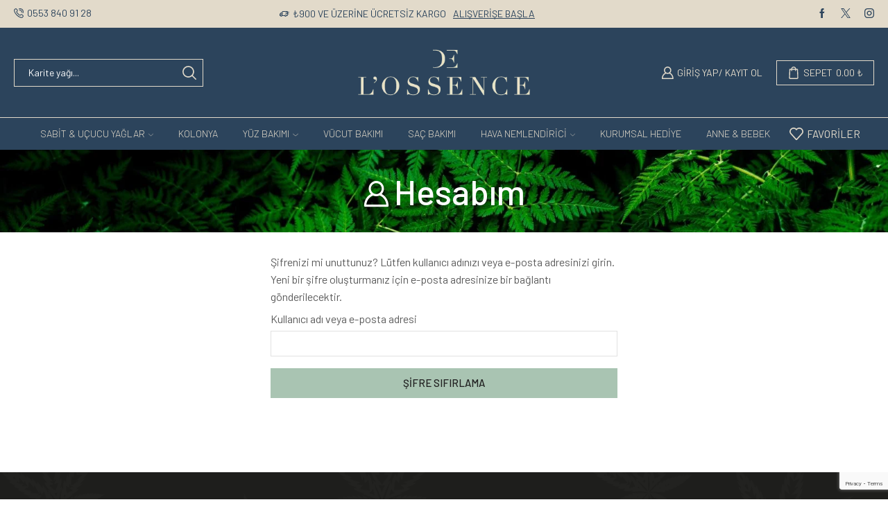

--- FILE ---
content_type: text/html; charset=UTF-8
request_url: https://lossence.com/hesabim/lost-password/
body_size: 83008
content:
<!DOCTYPE html>
<html dir="ltr" lang="tr" prefix="og: https://ogp.me/ns#" xmlns="http://www.w3.org/1999/xhtml" prefix="og: http://ogp.me/ns# fb: http://www.facebook.com/2008/fbml" >
<head>
	<meta charset="UTF-8" />
	<meta name="viewport" content="width=device-width, initial-scale=1.0, maximum-scale=1.0, user-scalable=0"/>
					<script>document.documentElement.className = document.documentElement.className + ' yes-js js_active js'</script>
				<title>Hesabım - De L'ossence</title>

		<!-- All in One SEO 4.5.8 - aioseo.com -->
		<meta name="robots" content="noindex, max-image-preview:large" />
		<meta name="google-site-verification" content="googleba4ed10314b69be5.html" />
		<meta name="yandex-verification" content="ea697cfb7e2be79b" />
		<link rel="canonical" href="https://lossence.com/hesabim/" />
		<meta name="generator" content="All in One SEO (AIOSEO) 4.5.8" />
		<meta property="og:locale" content="tr_TR" />
		<meta property="og:site_name" content="De L&#039;ossence - Öz&#039;e Yolculuk" />
		<meta property="og:type" content="article" />
		<meta property="og:title" content="Hesabım - De L&#039;ossence" />
		<meta property="og:url" content="https://lossence.com/hesabim/" />
		<meta property="article:published_time" content="2022-10-04T09:46:58+00:00" />
		<meta property="article:modified_time" content="2022-11-27T22:04:30+00:00" />
		<meta property="article:publisher" content="https://www.facebook.com/Lossence" />
		<meta name="twitter:card" content="summary_large_image" />
		<meta name="twitter:title" content="Hesabım - De L&#039;ossence" />
		<script type="application/ld+json" class="aioseo-schema">
			{"@context":"https:\/\/schema.org","@graph":[{"@type":"BreadcrumbList","@id":"https:\/\/lossence.com\/hesabim\/#breadcrumblist","itemListElement":[{"@type":"ListItem","@id":"https:\/\/lossence.com\/#listItem","position":1,"name":"Ev","item":"https:\/\/lossence.com\/","nextItem":"https:\/\/lossence.com\/hesabim\/#listItem"},{"@type":"ListItem","@id":"https:\/\/lossence.com\/hesabim\/#listItem","position":2,"name":"Hesab\u0131m","previousItem":"https:\/\/lossence.com\/#listItem"}]},{"@type":"Organization","@id":"https:\/\/lossence.com\/#organization","name":"De L'ossence","url":"https:\/\/lossence.com\/","logo":{"@type":"ImageObject","url":"https:\/\/lossence.com\/wp-content\/uploads\/2022\/12\/cropped-lossence-ico.jpg","@id":"https:\/\/lossence.com\/hesabim\/#organizationLogo","width":512,"height":512},"image":{"@id":"https:\/\/lossence.com\/#organizationLogo"},"sameAs":["https:\/\/www.facebook.com\/Lossence","https:\/\/www.instagram.com\/lossencetr\/"],"contactPoint":{"@type":"ContactPoint","telephone":"+905538409128","contactType":"Sales"}},{"@type":"WebPage","@id":"https:\/\/lossence.com\/hesabim\/#webpage","url":"https:\/\/lossence.com\/hesabim\/","name":"Hesab\u0131m - De L'ossence","inLanguage":"tr-TR","isPartOf":{"@id":"https:\/\/lossence.com\/#website"},"breadcrumb":{"@id":"https:\/\/lossence.com\/hesabim\/#breadcrumblist"},"datePublished":"2022-10-04T12:46:58+03:00","dateModified":"2022-11-28T01:04:30+03:00"},{"@type":"WebSite","@id":"https:\/\/lossence.com\/#website","url":"https:\/\/lossence.com\/","name":"DeL'ossence-\u00d6z'e Yolculuk","alternateName":"DeL'ossence","description":"\u00d6z'e Yolculuk","inLanguage":"tr-TR","publisher":{"@id":"https:\/\/lossence.com\/#organization"}}]}
		</script>
		<script type="text/javascript">
			(function(c,l,a,r,i,t,y){
			c[a]=c[a]||function(){(c[a].q=c[a].q||[]).push(arguments)};t=l.createElement(r);t.async=1;
			t.src="https://www.clarity.ms/tag/"+i+"?ref=aioseo";y=l.getElementsByTagName(r)[0];y.parentNode.insertBefore(t,y);
		})(window, document, "clarity", "script", "kwct1ulfoc");
		</script>
		<!-- All in One SEO -->

<link rel="alternate" type="application/rss+xml" title="De L&#039;ossence &raquo; akışı" href="https://lossence.com/feed/" />
<link rel="alternate" type="application/rss+xml" title="De L&#039;ossence &raquo; yorum akışı" href="https://lossence.com/comments/feed/" />
		<!-- This site uses the Google Analytics by MonsterInsights plugin v9.11.1 - Using Analytics tracking - https://www.monsterinsights.com/ -->
							<script src="//www.googletagmanager.com/gtag/js?id=G-K3RMTD6BGE"  data-cfasync="false" data-wpfc-render="false" type="text/javascript" async></script>
			<script data-cfasync="false" data-wpfc-render="false" type="text/javascript">
				var mi_version = '9.11.1';
				var mi_track_user = true;
				var mi_no_track_reason = '';
								var MonsterInsightsDefaultLocations = {"page_location":"https:\/\/lossence.com\/hesabim\/lost-password\/"};
								if ( typeof MonsterInsightsPrivacyGuardFilter === 'function' ) {
					var MonsterInsightsLocations = (typeof MonsterInsightsExcludeQuery === 'object') ? MonsterInsightsPrivacyGuardFilter( MonsterInsightsExcludeQuery ) : MonsterInsightsPrivacyGuardFilter( MonsterInsightsDefaultLocations );
				} else {
					var MonsterInsightsLocations = (typeof MonsterInsightsExcludeQuery === 'object') ? MonsterInsightsExcludeQuery : MonsterInsightsDefaultLocations;
				}

								var disableStrs = [
										'ga-disable-G-K3RMTD6BGE',
									];

				/* Function to detect opted out users */
				function __gtagTrackerIsOptedOut() {
					for (var index = 0; index < disableStrs.length; index++) {
						if (document.cookie.indexOf(disableStrs[index] + '=true') > -1) {
							return true;
						}
					}

					return false;
				}

				/* Disable tracking if the opt-out cookie exists. */
				if (__gtagTrackerIsOptedOut()) {
					for (var index = 0; index < disableStrs.length; index++) {
						window[disableStrs[index]] = true;
					}
				}

				/* Opt-out function */
				function __gtagTrackerOptout() {
					for (var index = 0; index < disableStrs.length; index++) {
						document.cookie = disableStrs[index] + '=true; expires=Thu, 31 Dec 2099 23:59:59 UTC; path=/';
						window[disableStrs[index]] = true;
					}
				}

				if ('undefined' === typeof gaOptout) {
					function gaOptout() {
						__gtagTrackerOptout();
					}
				}
								window.dataLayer = window.dataLayer || [];

				window.MonsterInsightsDualTracker = {
					helpers: {},
					trackers: {},
				};
				if (mi_track_user) {
					function __gtagDataLayer() {
						dataLayer.push(arguments);
					}

					function __gtagTracker(type, name, parameters) {
						if (!parameters) {
							parameters = {};
						}

						if (parameters.send_to) {
							__gtagDataLayer.apply(null, arguments);
							return;
						}

						if (type === 'event') {
														parameters.send_to = monsterinsights_frontend.v4_id;
							var hookName = name;
							if (typeof parameters['event_category'] !== 'undefined') {
								hookName = parameters['event_category'] + ':' + name;
							}

							if (typeof MonsterInsightsDualTracker.trackers[hookName] !== 'undefined') {
								MonsterInsightsDualTracker.trackers[hookName](parameters);
							} else {
								__gtagDataLayer('event', name, parameters);
							}
							
						} else {
							__gtagDataLayer.apply(null, arguments);
						}
					}

					__gtagTracker('js', new Date());
					__gtagTracker('set', {
						'developer_id.dZGIzZG': true,
											});
					if ( MonsterInsightsLocations.page_location ) {
						__gtagTracker('set', MonsterInsightsLocations);
					}
										__gtagTracker('config', 'G-K3RMTD6BGE', {"forceSSL":"true","link_attribution":"true"} );
										window.gtag = __gtagTracker;										(function () {
						/* https://developers.google.com/analytics/devguides/collection/analyticsjs/ */
						/* ga and __gaTracker compatibility shim. */
						var noopfn = function () {
							return null;
						};
						var newtracker = function () {
							return new Tracker();
						};
						var Tracker = function () {
							return null;
						};
						var p = Tracker.prototype;
						p.get = noopfn;
						p.set = noopfn;
						p.send = function () {
							var args = Array.prototype.slice.call(arguments);
							args.unshift('send');
							__gaTracker.apply(null, args);
						};
						var __gaTracker = function () {
							var len = arguments.length;
							if (len === 0) {
								return;
							}
							var f = arguments[len - 1];
							if (typeof f !== 'object' || f === null || typeof f.hitCallback !== 'function') {
								if ('send' === arguments[0]) {
									var hitConverted, hitObject = false, action;
									if ('event' === arguments[1]) {
										if ('undefined' !== typeof arguments[3]) {
											hitObject = {
												'eventAction': arguments[3],
												'eventCategory': arguments[2],
												'eventLabel': arguments[4],
												'value': arguments[5] ? arguments[5] : 1,
											}
										}
									}
									if ('pageview' === arguments[1]) {
										if ('undefined' !== typeof arguments[2]) {
											hitObject = {
												'eventAction': 'page_view',
												'page_path': arguments[2],
											}
										}
									}
									if (typeof arguments[2] === 'object') {
										hitObject = arguments[2];
									}
									if (typeof arguments[5] === 'object') {
										Object.assign(hitObject, arguments[5]);
									}
									if ('undefined' !== typeof arguments[1].hitType) {
										hitObject = arguments[1];
										if ('pageview' === hitObject.hitType) {
											hitObject.eventAction = 'page_view';
										}
									}
									if (hitObject) {
										action = 'timing' === arguments[1].hitType ? 'timing_complete' : hitObject.eventAction;
										hitConverted = mapArgs(hitObject);
										__gtagTracker('event', action, hitConverted);
									}
								}
								return;
							}

							function mapArgs(args) {
								var arg, hit = {};
								var gaMap = {
									'eventCategory': 'event_category',
									'eventAction': 'event_action',
									'eventLabel': 'event_label',
									'eventValue': 'event_value',
									'nonInteraction': 'non_interaction',
									'timingCategory': 'event_category',
									'timingVar': 'name',
									'timingValue': 'value',
									'timingLabel': 'event_label',
									'page': 'page_path',
									'location': 'page_location',
									'title': 'page_title',
									'referrer' : 'page_referrer',
								};
								for (arg in args) {
																		if (!(!args.hasOwnProperty(arg) || !gaMap.hasOwnProperty(arg))) {
										hit[gaMap[arg]] = args[arg];
									} else {
										hit[arg] = args[arg];
									}
								}
								return hit;
							}

							try {
								f.hitCallback();
							} catch (ex) {
							}
						};
						__gaTracker.create = newtracker;
						__gaTracker.getByName = newtracker;
						__gaTracker.getAll = function () {
							return [];
						};
						__gaTracker.remove = noopfn;
						__gaTracker.loaded = true;
						window['__gaTracker'] = __gaTracker;
					})();
									} else {
										console.log("");
					(function () {
						function __gtagTracker() {
							return null;
						}

						window['__gtagTracker'] = __gtagTracker;
						window['gtag'] = __gtagTracker;
					})();
									}
			</script>
							<!-- / Google Analytics by MonsterInsights -->
		<script type="text/javascript">
/* <![CDATA[ */
window._wpemojiSettings = {"baseUrl":"https:\/\/s.w.org\/images\/core\/emoji\/14.0.0\/72x72\/","ext":".png","svgUrl":"https:\/\/s.w.org\/images\/core\/emoji\/14.0.0\/svg\/","svgExt":".svg","source":{"concatemoji":"https:\/\/lossence.com\/wp-includes\/js\/wp-emoji-release.min.js?ver=6.4.7"}};
/*! This file is auto-generated */
!function(i,n){var o,s,e;function c(e){try{var t={supportTests:e,timestamp:(new Date).valueOf()};sessionStorage.setItem(o,JSON.stringify(t))}catch(e){}}function p(e,t,n){e.clearRect(0,0,e.canvas.width,e.canvas.height),e.fillText(t,0,0);var t=new Uint32Array(e.getImageData(0,0,e.canvas.width,e.canvas.height).data),r=(e.clearRect(0,0,e.canvas.width,e.canvas.height),e.fillText(n,0,0),new Uint32Array(e.getImageData(0,0,e.canvas.width,e.canvas.height).data));return t.every(function(e,t){return e===r[t]})}function u(e,t,n){switch(t){case"flag":return n(e,"\ud83c\udff3\ufe0f\u200d\u26a7\ufe0f","\ud83c\udff3\ufe0f\u200b\u26a7\ufe0f")?!1:!n(e,"\ud83c\uddfa\ud83c\uddf3","\ud83c\uddfa\u200b\ud83c\uddf3")&&!n(e,"\ud83c\udff4\udb40\udc67\udb40\udc62\udb40\udc65\udb40\udc6e\udb40\udc67\udb40\udc7f","\ud83c\udff4\u200b\udb40\udc67\u200b\udb40\udc62\u200b\udb40\udc65\u200b\udb40\udc6e\u200b\udb40\udc67\u200b\udb40\udc7f");case"emoji":return!n(e,"\ud83e\udef1\ud83c\udffb\u200d\ud83e\udef2\ud83c\udfff","\ud83e\udef1\ud83c\udffb\u200b\ud83e\udef2\ud83c\udfff")}return!1}function f(e,t,n){var r="undefined"!=typeof WorkerGlobalScope&&self instanceof WorkerGlobalScope?new OffscreenCanvas(300,150):i.createElement("canvas"),a=r.getContext("2d",{willReadFrequently:!0}),o=(a.textBaseline="top",a.font="600 32px Arial",{});return e.forEach(function(e){o[e]=t(a,e,n)}),o}function t(e){var t=i.createElement("script");t.src=e,t.defer=!0,i.head.appendChild(t)}"undefined"!=typeof Promise&&(o="wpEmojiSettingsSupports",s=["flag","emoji"],n.supports={everything:!0,everythingExceptFlag:!0},e=new Promise(function(e){i.addEventListener("DOMContentLoaded",e,{once:!0})}),new Promise(function(t){var n=function(){try{var e=JSON.parse(sessionStorage.getItem(o));if("object"==typeof e&&"number"==typeof e.timestamp&&(new Date).valueOf()<e.timestamp+604800&&"object"==typeof e.supportTests)return e.supportTests}catch(e){}return null}();if(!n){if("undefined"!=typeof Worker&&"undefined"!=typeof OffscreenCanvas&&"undefined"!=typeof URL&&URL.createObjectURL&&"undefined"!=typeof Blob)try{var e="postMessage("+f.toString()+"("+[JSON.stringify(s),u.toString(),p.toString()].join(",")+"));",r=new Blob([e],{type:"text/javascript"}),a=new Worker(URL.createObjectURL(r),{name:"wpTestEmojiSupports"});return void(a.onmessage=function(e){c(n=e.data),a.terminate(),t(n)})}catch(e){}c(n=f(s,u,p))}t(n)}).then(function(e){for(var t in e)n.supports[t]=e[t],n.supports.everything=n.supports.everything&&n.supports[t],"flag"!==t&&(n.supports.everythingExceptFlag=n.supports.everythingExceptFlag&&n.supports[t]);n.supports.everythingExceptFlag=n.supports.everythingExceptFlag&&!n.supports.flag,n.DOMReady=!1,n.readyCallback=function(){n.DOMReady=!0}}).then(function(){return e}).then(function(){var e;n.supports.everything||(n.readyCallback(),(e=n.source||{}).concatemoji?t(e.concatemoji):e.wpemoji&&e.twemoji&&(t(e.twemoji),t(e.wpemoji)))}))}((window,document),window._wpemojiSettings);
/* ]]> */
</script>

<link rel='stylesheet' id='style-css' href='https://lossence.com/wp-content/plugins/iyzico-woocommerce/media/css/pwi.css?ver=2.0' type='text/css' media='all' />
<style id='wp-emoji-styles-inline-css' type='text/css'>

	img.wp-smiley, img.emoji {
		display: inline !important;
		border: none !important;
		box-shadow: none !important;
		height: 1em !important;
		width: 1em !important;
		margin: 0 0.07em !important;
		vertical-align: -0.1em !important;
		background: none !important;
		padding: 0 !important;
	}
</style>
<link rel='stylesheet' id='jquery-selectBox-css' href='https://lossence.com/wp-content/plugins/yith-woocommerce-wishlist/assets/css/jquery.selectBox.css?ver=1.2.0' type='text/css' media='all' />
<link rel='stylesheet' id='yith-wcwl-font-awesome-css' href='https://lossence.com/wp-content/plugins/yith-woocommerce-wishlist/assets/css/font-awesome.css?ver=4.7.0' type='text/css' media='all' />
<link rel='stylesheet' id='woocommerce_prettyPhoto_css-css' href='//lossence.com/wp-content/plugins/woocommerce/assets/css/prettyPhoto.css?ver=3.1.6' type='text/css' media='all' />
<link rel='stylesheet' id='yith-wcwl-main-css' href='https://lossence.com/wp-content/plugins/yith-woocommerce-wishlist/assets/css/style.css?ver=3.31.0' type='text/css' media='all' />
<style id='yith-wcwl-main-inline-css' type='text/css'>
.yith-wcwl-share li a{color: #FFFFFF;}.yith-wcwl-share li a:hover{color: #FFFFFF;}.yith-wcwl-share a.facebook{background: #39599E; background-color: #39599E;}.yith-wcwl-share a.facebook:hover{background: #39599E; background-color: #39599E;}.yith-wcwl-share a.twitter{background: #45AFE2; background-color: #45AFE2;}.yith-wcwl-share a.twitter:hover{background: #39599E; background-color: #39599E;}.yith-wcwl-share a.pinterest{background: #AB2E31; background-color: #AB2E31;}.yith-wcwl-share a.pinterest:hover{background: #39599E; background-color: #39599E;}.yith-wcwl-share a.email{background: #FBB102; background-color: #FBB102;}.yith-wcwl-share a.email:hover{background: #39599E; background-color: #39599E;}.yith-wcwl-share a.whatsapp{background: #00A901; background-color: #00A901;}.yith-wcwl-share a.whatsapp:hover{background: #39599E; background-color: #39599E;}
</style>
<style id='classic-theme-styles-inline-css' type='text/css'>
/*! This file is auto-generated */
.wp-block-button__link{color:#fff;background-color:#32373c;border-radius:9999px;box-shadow:none;text-decoration:none;padding:calc(.667em + 2px) calc(1.333em + 2px);font-size:1.125em}.wp-block-file__button{background:#32373c;color:#fff;text-decoration:none}
</style>
<style id='global-styles-inline-css' type='text/css'>
body{--wp--preset--color--black: #000000;--wp--preset--color--cyan-bluish-gray: #abb8c3;--wp--preset--color--white: #ffffff;--wp--preset--color--pale-pink: #f78da7;--wp--preset--color--vivid-red: #cf2e2e;--wp--preset--color--luminous-vivid-orange: #ff6900;--wp--preset--color--luminous-vivid-amber: #fcb900;--wp--preset--color--light-green-cyan: #7bdcb5;--wp--preset--color--vivid-green-cyan: #00d084;--wp--preset--color--pale-cyan-blue: #8ed1fc;--wp--preset--color--vivid-cyan-blue: #0693e3;--wp--preset--color--vivid-purple: #9b51e0;--wp--preset--gradient--vivid-cyan-blue-to-vivid-purple: linear-gradient(135deg,rgba(6,147,227,1) 0%,rgb(155,81,224) 100%);--wp--preset--gradient--light-green-cyan-to-vivid-green-cyan: linear-gradient(135deg,rgb(122,220,180) 0%,rgb(0,208,130) 100%);--wp--preset--gradient--luminous-vivid-amber-to-luminous-vivid-orange: linear-gradient(135deg,rgba(252,185,0,1) 0%,rgba(255,105,0,1) 100%);--wp--preset--gradient--luminous-vivid-orange-to-vivid-red: linear-gradient(135deg,rgba(255,105,0,1) 0%,rgb(207,46,46) 100%);--wp--preset--gradient--very-light-gray-to-cyan-bluish-gray: linear-gradient(135deg,rgb(238,238,238) 0%,rgb(169,184,195) 100%);--wp--preset--gradient--cool-to-warm-spectrum: linear-gradient(135deg,rgb(74,234,220) 0%,rgb(151,120,209) 20%,rgb(207,42,186) 40%,rgb(238,44,130) 60%,rgb(251,105,98) 80%,rgb(254,248,76) 100%);--wp--preset--gradient--blush-light-purple: linear-gradient(135deg,rgb(255,206,236) 0%,rgb(152,150,240) 100%);--wp--preset--gradient--blush-bordeaux: linear-gradient(135deg,rgb(254,205,165) 0%,rgb(254,45,45) 50%,rgb(107,0,62) 100%);--wp--preset--gradient--luminous-dusk: linear-gradient(135deg,rgb(255,203,112) 0%,rgb(199,81,192) 50%,rgb(65,88,208) 100%);--wp--preset--gradient--pale-ocean: linear-gradient(135deg,rgb(255,245,203) 0%,rgb(182,227,212) 50%,rgb(51,167,181) 100%);--wp--preset--gradient--electric-grass: linear-gradient(135deg,rgb(202,248,128) 0%,rgb(113,206,126) 100%);--wp--preset--gradient--midnight: linear-gradient(135deg,rgb(2,3,129) 0%,rgb(40,116,252) 100%);--wp--preset--font-size--small: 13px;--wp--preset--font-size--medium: 20px;--wp--preset--font-size--large: 36px;--wp--preset--font-size--x-large: 42px;--wp--preset--spacing--20: 0.44rem;--wp--preset--spacing--30: 0.67rem;--wp--preset--spacing--40: 1rem;--wp--preset--spacing--50: 1.5rem;--wp--preset--spacing--60: 2.25rem;--wp--preset--spacing--70: 3.38rem;--wp--preset--spacing--80: 5.06rem;--wp--preset--shadow--natural: 6px 6px 9px rgba(0, 0, 0, 0.2);--wp--preset--shadow--deep: 12px 12px 50px rgba(0, 0, 0, 0.4);--wp--preset--shadow--sharp: 6px 6px 0px rgba(0, 0, 0, 0.2);--wp--preset--shadow--outlined: 6px 6px 0px -3px rgba(255, 255, 255, 1), 6px 6px rgba(0, 0, 0, 1);--wp--preset--shadow--crisp: 6px 6px 0px rgba(0, 0, 0, 1);}:where(.is-layout-flex){gap: 0.5em;}:where(.is-layout-grid){gap: 0.5em;}body .is-layout-flow > .alignleft{float: left;margin-inline-start: 0;margin-inline-end: 2em;}body .is-layout-flow > .alignright{float: right;margin-inline-start: 2em;margin-inline-end: 0;}body .is-layout-flow > .aligncenter{margin-left: auto !important;margin-right: auto !important;}body .is-layout-constrained > .alignleft{float: left;margin-inline-start: 0;margin-inline-end: 2em;}body .is-layout-constrained > .alignright{float: right;margin-inline-start: 2em;margin-inline-end: 0;}body .is-layout-constrained > .aligncenter{margin-left: auto !important;margin-right: auto !important;}body .is-layout-constrained > :where(:not(.alignleft):not(.alignright):not(.alignfull)){max-width: var(--wp--style--global--content-size);margin-left: auto !important;margin-right: auto !important;}body .is-layout-constrained > .alignwide{max-width: var(--wp--style--global--wide-size);}body .is-layout-flex{display: flex;}body .is-layout-flex{flex-wrap: wrap;align-items: center;}body .is-layout-flex > *{margin: 0;}body .is-layout-grid{display: grid;}body .is-layout-grid > *{margin: 0;}:where(.wp-block-columns.is-layout-flex){gap: 2em;}:where(.wp-block-columns.is-layout-grid){gap: 2em;}:where(.wp-block-post-template.is-layout-flex){gap: 1.25em;}:where(.wp-block-post-template.is-layout-grid){gap: 1.25em;}.has-black-color{color: var(--wp--preset--color--black) !important;}.has-cyan-bluish-gray-color{color: var(--wp--preset--color--cyan-bluish-gray) !important;}.has-white-color{color: var(--wp--preset--color--white) !important;}.has-pale-pink-color{color: var(--wp--preset--color--pale-pink) !important;}.has-vivid-red-color{color: var(--wp--preset--color--vivid-red) !important;}.has-luminous-vivid-orange-color{color: var(--wp--preset--color--luminous-vivid-orange) !important;}.has-luminous-vivid-amber-color{color: var(--wp--preset--color--luminous-vivid-amber) !important;}.has-light-green-cyan-color{color: var(--wp--preset--color--light-green-cyan) !important;}.has-vivid-green-cyan-color{color: var(--wp--preset--color--vivid-green-cyan) !important;}.has-pale-cyan-blue-color{color: var(--wp--preset--color--pale-cyan-blue) !important;}.has-vivid-cyan-blue-color{color: var(--wp--preset--color--vivid-cyan-blue) !important;}.has-vivid-purple-color{color: var(--wp--preset--color--vivid-purple) !important;}.has-black-background-color{background-color: var(--wp--preset--color--black) !important;}.has-cyan-bluish-gray-background-color{background-color: var(--wp--preset--color--cyan-bluish-gray) !important;}.has-white-background-color{background-color: var(--wp--preset--color--white) !important;}.has-pale-pink-background-color{background-color: var(--wp--preset--color--pale-pink) !important;}.has-vivid-red-background-color{background-color: var(--wp--preset--color--vivid-red) !important;}.has-luminous-vivid-orange-background-color{background-color: var(--wp--preset--color--luminous-vivid-orange) !important;}.has-luminous-vivid-amber-background-color{background-color: var(--wp--preset--color--luminous-vivid-amber) !important;}.has-light-green-cyan-background-color{background-color: var(--wp--preset--color--light-green-cyan) !important;}.has-vivid-green-cyan-background-color{background-color: var(--wp--preset--color--vivid-green-cyan) !important;}.has-pale-cyan-blue-background-color{background-color: var(--wp--preset--color--pale-cyan-blue) !important;}.has-vivid-cyan-blue-background-color{background-color: var(--wp--preset--color--vivid-cyan-blue) !important;}.has-vivid-purple-background-color{background-color: var(--wp--preset--color--vivid-purple) !important;}.has-black-border-color{border-color: var(--wp--preset--color--black) !important;}.has-cyan-bluish-gray-border-color{border-color: var(--wp--preset--color--cyan-bluish-gray) !important;}.has-white-border-color{border-color: var(--wp--preset--color--white) !important;}.has-pale-pink-border-color{border-color: var(--wp--preset--color--pale-pink) !important;}.has-vivid-red-border-color{border-color: var(--wp--preset--color--vivid-red) !important;}.has-luminous-vivid-orange-border-color{border-color: var(--wp--preset--color--luminous-vivid-orange) !important;}.has-luminous-vivid-amber-border-color{border-color: var(--wp--preset--color--luminous-vivid-amber) !important;}.has-light-green-cyan-border-color{border-color: var(--wp--preset--color--light-green-cyan) !important;}.has-vivid-green-cyan-border-color{border-color: var(--wp--preset--color--vivid-green-cyan) !important;}.has-pale-cyan-blue-border-color{border-color: var(--wp--preset--color--pale-cyan-blue) !important;}.has-vivid-cyan-blue-border-color{border-color: var(--wp--preset--color--vivid-cyan-blue) !important;}.has-vivid-purple-border-color{border-color: var(--wp--preset--color--vivid-purple) !important;}.has-vivid-cyan-blue-to-vivid-purple-gradient-background{background: var(--wp--preset--gradient--vivid-cyan-blue-to-vivid-purple) !important;}.has-light-green-cyan-to-vivid-green-cyan-gradient-background{background: var(--wp--preset--gradient--light-green-cyan-to-vivid-green-cyan) !important;}.has-luminous-vivid-amber-to-luminous-vivid-orange-gradient-background{background: var(--wp--preset--gradient--luminous-vivid-amber-to-luminous-vivid-orange) !important;}.has-luminous-vivid-orange-to-vivid-red-gradient-background{background: var(--wp--preset--gradient--luminous-vivid-orange-to-vivid-red) !important;}.has-very-light-gray-to-cyan-bluish-gray-gradient-background{background: var(--wp--preset--gradient--very-light-gray-to-cyan-bluish-gray) !important;}.has-cool-to-warm-spectrum-gradient-background{background: var(--wp--preset--gradient--cool-to-warm-spectrum) !important;}.has-blush-light-purple-gradient-background{background: var(--wp--preset--gradient--blush-light-purple) !important;}.has-blush-bordeaux-gradient-background{background: var(--wp--preset--gradient--blush-bordeaux) !important;}.has-luminous-dusk-gradient-background{background: var(--wp--preset--gradient--luminous-dusk) !important;}.has-pale-ocean-gradient-background{background: var(--wp--preset--gradient--pale-ocean) !important;}.has-electric-grass-gradient-background{background: var(--wp--preset--gradient--electric-grass) !important;}.has-midnight-gradient-background{background: var(--wp--preset--gradient--midnight) !important;}.has-small-font-size{font-size: var(--wp--preset--font-size--small) !important;}.has-medium-font-size{font-size: var(--wp--preset--font-size--medium) !important;}.has-large-font-size{font-size: var(--wp--preset--font-size--large) !important;}.has-x-large-font-size{font-size: var(--wp--preset--font-size--x-large) !important;}
.wp-block-navigation a:where(:not(.wp-element-button)){color: inherit;}
:where(.wp-block-post-template.is-layout-flex){gap: 1.25em;}:where(.wp-block-post-template.is-layout-grid){gap: 1.25em;}
:where(.wp-block-columns.is-layout-flex){gap: 2em;}:where(.wp-block-columns.is-layout-grid){gap: 2em;}
.wp-block-pullquote{font-size: 1.5em;line-height: 1.6;}
</style>
<link rel='stylesheet' id='contact-form-7-css' href='https://lossence.com/wp-content/plugins/contact-form-7/includes/css/styles.css?ver=5.9.2' type='text/css' media='all' />
<link rel='stylesheet' id='woocontracts_css-css' href='https://lossence.com/wp-content/plugins/sozlesmeler/css/stil.css?ver=2.3.0' type='text/css' media='all' />
<link rel='stylesheet' id='select2-css' href='https://lossence.com/wp-content/plugins/woocommerce/assets/css/select2.css?ver=8.6.3' type='text/css' media='all' />
<style id='woocommerce-inline-inline-css' type='text/css'>
.woocommerce form .form-row .required { visibility: visible; }
</style>
<link rel='stylesheet' id='etheme-parent-style-css' href='https://lossence.com/wp-content/themes/xstore/xstore.min.css?ver=1.0' type='text/css' media='all' />
<link rel='stylesheet' id='etheme-elementor-style-css' href='https://lossence.com/wp-content/themes/xstore/css/elementor.min.css?ver=1.0' type='text/css' media='all' />
<link rel='stylesheet' id='etheme-breadcrumbs-css' href='https://lossence.com/wp-content/themes/xstore/css/modules/breadcrumbs.min.css?ver=1.0' type='text/css' media='all' />
<link rel='stylesheet' id='etheme-back-top-css' href='https://lossence.com/wp-content/themes/xstore/css/modules/back-top.min.css?ver=1.0' type='text/css' media='all' />
<link rel='stylesheet' id='etheme-mobile-panel-css' href='https://lossence.com/wp-content/themes/xstore/css/modules/layout/mobile-panel.min.css?ver=1.0' type='text/css' media='all' />
<link rel='stylesheet' id='etheme-woocommerce-css' href='https://lossence.com/wp-content/themes/xstore/css/modules/woocommerce/global.min.css?ver=1.0' type='text/css' media='all' />
<link rel='stylesheet' id='etheme-account-page-css' href='https://lossence.com/wp-content/themes/xstore/css/modules/woocommerce/pages/account.min.css?ver=1.0' type='text/css' media='all' />
<link rel='stylesheet' id='etheme-contact-forms-css' href='https://lossence.com/wp-content/themes/xstore/css/modules/contact-forms.min.css?ver=1.0' type='text/css' media='all' />
<style id='xstore-icons-font-inline-css' type='text/css'>
@font-face {
				  font-family: 'xstore-icons';
				  src:
				    url('https://lossence.com/wp-content/themes/xstore/fonts/xstore-icons-bold.ttf') format('truetype'),
				    url('https://lossence.com/wp-content/themes/xstore/fonts/xstore-icons-bold.woff2') format('woff2'),
				    url('https://lossence.com/wp-content/themes/xstore/fonts/xstore-icons-bold.woff') format('woff'),
				    url('https://lossence.com/wp-content/themes/xstore/fonts/xstore-icons-bold.svg#xstore-icons') format('svg');
				  font-weight: normal;
				  font-style: normal;
				  font-display: swap;
				}
</style>
<link rel='stylesheet' id='etheme-header-contacts-css' href='https://lossence.com/wp-content/themes/xstore/css/modules/layout/header/parts/contacts.min.css?ver=1.0' type='text/css' media='all' />
<link rel='stylesheet' id='etheme-header-search-css' href='https://lossence.com/wp-content/themes/xstore/css/modules/layout/header/parts/search.min.css?ver=1.0' type='text/css' media='all' />
<link rel='stylesheet' id='etheme-header-menu-css' href='https://lossence.com/wp-content/themes/xstore/css/modules/layout/header/parts/menu.min.css?ver=1.0' type='text/css' media='all' />
<link rel='stylesheet' id='xstore-kirki-styles-css' href='https://lossence.com/wp-content/uploads/xstore/kirki-styles.css?ver=1744486834530' type='text/css' media='all' />
<link rel='stylesheet' id='child-style-css' href='https://lossence.com/wp-content/themes/xstore-child/style.css?ver=1.0' type='text/css' media='all' />
<script type="text/javascript" src="https://lossence.com/wp-content/plugins/google-analytics-for-wordpress/assets/js/frontend-gtag.js?ver=9.11.1" id="monsterinsights-frontend-script-js" async="async" data-wp-strategy="async"></script>
<script data-cfasync="false" data-wpfc-render="false" type="text/javascript" id='monsterinsights-frontend-script-js-extra'>/* <![CDATA[ */
var monsterinsights_frontend = {"js_events_tracking":"true","download_extensions":"doc,pdf,ppt,zip,xls,docx,pptx,xlsx","inbound_paths":"[{\"path\":\"\\\/go\\\/\",\"label\":\"affiliate\"},{\"path\":\"\\\/recommend\\\/\",\"label\":\"affiliate\"}]","home_url":"https:\/\/lossence.com","hash_tracking":"false","v4_id":"G-K3RMTD6BGE"};/* ]]> */
</script>
<script type="text/javascript" src="https://lossence.com/wp-includes/js/jquery/jquery.min.js?ver=3.7.1" id="jquery-core-js"></script>
<script type="text/javascript" src="https://lossence.com/wp-includes/js/jquery/jquery-migrate.min.js?ver=3.4.1" id="jquery-migrate-js"></script>
<script type="text/javascript" src="https://lossence.com/wp-content/plugins/woocommerce/assets/js/jquery-blockui/jquery.blockUI.min.js?ver=2.7.0-wc.8.6.3" id="jquery-blockui-js" defer="defer" data-wp-strategy="defer"></script>
<script type="text/javascript" id="wc-add-to-cart-js-extra">
/* <![CDATA[ */
var wc_add_to_cart_params = {"ajax_url":"\/wp-admin\/admin-ajax.php","wc_ajax_url":"\/?wc-ajax=%%endpoint%%","i18n_view_cart":"Sepeti g\u00f6r\u00fcnt\u00fcle","cart_url":"https:\/\/lossence.com\/sepet\/","is_cart":"","cart_redirect_after_add":"no"};
/* ]]> */
</script>
<script type="text/javascript" src="https://lossence.com/wp-content/plugins/woocommerce/assets/js/frontend/add-to-cart.min.js?ver=8.6.3" id="wc-add-to-cart-js" defer="defer" data-wp-strategy="defer"></script>
<script type="text/javascript" src="https://lossence.com/wp-content/plugins/woocommerce/assets/js/selectWoo/selectWoo.full.min.js?ver=1.0.9-wc.8.6.3" id="selectWoo-js" defer="defer" data-wp-strategy="defer"></script>
<script type="text/javascript" id="zxcvbn-async-js-extra">
/* <![CDATA[ */
var _zxcvbnSettings = {"src":"https:\/\/lossence.com\/wp-includes\/js\/zxcvbn.min.js"};
/* ]]> */
</script>
<script type="text/javascript" src="https://lossence.com/wp-includes/js/zxcvbn-async.min.js?ver=1.0" id="zxcvbn-async-js"></script>
<script type="text/javascript" src="https://lossence.com/wp-includes/js/dist/vendor/wp-polyfill-inert.min.js?ver=3.1.2" id="wp-polyfill-inert-js"></script>
<script type="text/javascript" src="https://lossence.com/wp-includes/js/dist/vendor/regenerator-runtime.min.js?ver=0.14.0" id="regenerator-runtime-js"></script>
<script type="text/javascript" src="https://lossence.com/wp-includes/js/dist/vendor/wp-polyfill.min.js?ver=3.15.0" id="wp-polyfill-js"></script>
<script type="text/javascript" src="https://lossence.com/wp-includes/js/dist/hooks.min.js?ver=c6aec9a8d4e5a5d543a1" id="wp-hooks-js"></script>
<script type="text/javascript" src="https://lossence.com/wp-includes/js/dist/i18n.min.js?ver=7701b0c3857f914212ef" id="wp-i18n-js"></script>
<script type="text/javascript" id="wp-i18n-js-after">
/* <![CDATA[ */
wp.i18n.setLocaleData( { 'text direction\u0004ltr': [ 'ltr' ] } );
/* ]]> */
</script>
<script type="text/javascript" id="password-strength-meter-js-extra">
/* <![CDATA[ */
var pwsL10n = {"unknown":"Parolan\u0131n zorlu\u011fu bilinmiyor","short":"\u00c7ok zay\u0131f","bad":"Zay\u0131f","good":"Orta","strong":"G\u00fc\u00e7l\u00fc","mismatch":"Parola uyu\u015fmuyor"};
/* ]]> */
</script>
<script type="text/javascript" id="password-strength-meter-js-translations">
/* <![CDATA[ */
( function( domain, translations ) {
	var localeData = translations.locale_data[ domain ] || translations.locale_data.messages;
	localeData[""].domain = domain;
	wp.i18n.setLocaleData( localeData, domain );
} )( "default", {"translation-revision-date":"2024-03-11 09:10:19+0000","generator":"GlotPress\/4.0.3","domain":"messages","locale_data":{"messages":{"":{"domain":"messages","plural-forms":"nplurals=2; plural=n > 1;","lang":"tr"},"%1$s is deprecated since version %2$s! Use %3$s instead. Please consider writing more inclusive code.":["%1$s, %2$s s\u00fcr\u00fcm\u00fcnden ba\u015flayarak kullan\u0131mdan kald\u0131r\u0131ld\u0131! Bunun yerine %3$s kullan\u0131n. L\u00fctfen daha kapsaml\u0131 kod yazmay\u0131 de\u011ferlendirin."]}},"comment":{"reference":"wp-admin\/js\/password-strength-meter.js"}} );
/* ]]> */
</script>
<script type="text/javascript" src="https://lossence.com/wp-admin/js/password-strength-meter.min.js?ver=6.4.7" id="password-strength-meter-js"></script>
<script type="text/javascript" id="wc-password-strength-meter-js-extra">
/* <![CDATA[ */
var wc_password_strength_meter_params = {"min_password_strength":"3","stop_checkout":"","i18n_password_error":"L\u00fctfen daha g\u00fc\u00e7l\u00fc bir \u015fifre giriniz.","i18n_password_hint":"\u0130pucu: Parola en az on iki karakter uzunlu\u011funda olmal\u0131d\u0131r. Daha g\u00fc\u00e7l\u00fc olmas\u0131 i\u00e7in b\u00fcy\u00fck harf, k\u00fc\u00e7\u00fck harf, rakamlar ve ! \" ? $ % ^ & ) gibi simgeler kullanabilirsiniz."};
/* ]]> */
</script>
<script type="text/javascript" src="https://lossence.com/wp-content/plugins/woocommerce/assets/js/frontend/password-strength-meter.min.js?ver=8.6.3" id="wc-password-strength-meter-js" defer="defer" data-wp-strategy="defer"></script>
<script type="text/javascript" src="https://lossence.com/wp-content/plugins/woocommerce/assets/js/js-cookie/js.cookie.min.js?ver=2.1.4-wc.8.6.3" id="js-cookie-js" defer="defer" data-wp-strategy="defer"></script>
<script type="text/javascript" id="woocommerce-js-extra">
/* <![CDATA[ */
var woocommerce_params = {"ajax_url":"\/wp-admin\/admin-ajax.php","wc_ajax_url":"\/?wc-ajax=%%endpoint%%"};
/* ]]> */
</script>
<script type="text/javascript" src="https://lossence.com/wp-content/plugins/woocommerce/assets/js/frontend/woocommerce.min.js?ver=8.6.3" id="woocommerce-js" defer="defer" data-wp-strategy="defer"></script>
<script type="text/javascript" src="https://lossence.com/wp-content/plugins/woocommerce/assets/js/frontend/lost-password.min.js?ver=8.6.3" id="wc-lost-password-js" defer="defer" data-wp-strategy="defer"></script>
<script type="text/javascript" id="etheme-js-extra">
/* <![CDATA[ */
var etConfig = {"noresults":"Sonu\u00e7 bulunamad\u0131!","ajaxSearchResultsArrow":"<svg version=\"1.1\" width=\"1em\" height=\"1em\" class=\"arrow\" xmlns=\"http:\/\/www.w3.org\/2000\/svg\" xmlns:xlink=\"http:\/\/www.w3.org\/1999\/xlink\" x=\"0px\" y=\"0px\" viewBox=\"0 0 100 100\" style=\"enable-background:new 0 0 100 100;\" xml:space=\"preserve\"><path d=\"M99.1186676,94.8567734L10.286458,6.0255365h53.5340881c1.6616173,0,3.0132561-1.3516402,3.0132561-3.0127683\r\n\tS65.4821625,0,63.8205452,0H3.0137398c-1.6611279,0-3.012768,1.3516402-3.012768,3.0127683v60.8068047\r\n\tc0,1.6616135,1.3516402,3.0132523,3.012768,3.0132523s3.012768-1.3516388,3.012768-3.0132523V10.2854862L94.8577423,99.117691\r\n\tC95.4281311,99.6871109,96.1841202,100,96.9886856,100c0.8036041,0,1.5595856-0.3128891,2.129982-0.882309\r\n\tC100.2924805,97.9419327,100.2924805,96.0305862,99.1186676,94.8567734z\"><\/path><\/svg>","successfullyAdded":"\u00dcr\u00fcn eklendi.","successfullyCopied":"Panoya kopyaland\u0131","saleStarts":"Sat\u0131\u015f ba\u015flar:","saleFinished":"Bu sat\u0131\u015f zaten bitti","confirmQuestion":"Emin misin?","viewCart":"View cart","cartPageUrl":"https:\/\/lossence.com\/sepet\/","checkCart":"L\u00fctfen kontrol edin <a href='https:\/\/lossence.com\/sepet\/'>at arabas\u0131.<\/a>","contBtn":"Al\u0131\u015fveri\u015fe devam","checkBtn":"\u00d6deme","ajaxProductAddedNotify":{"type":"mini_cart","linked_products_type":"upsell"},"variationGallery":"","quickView":{"type":"off_canvas","position":"right","layout":"default","variationGallery":""},"speedOptimization":{"imageLoadingOffset":"200px"},"popupAddedToCart":[],"builders":{"is_wpbakery":false},"Product":"\u00dcr\u00fcnler","Pages":"Sayfa","Post":"G\u00f6ndermeler","Portfolio":"Portf\u00f6y","Product_found":"{{count}} Products found","Pages_found":"{{count}} Pages found","Post_found":"{{count}} Posts found","Portfolio_found":"{{count}} Portfolio found","show_more":"Show {{count}} more","show_all":"T\u00fcm sonu\u00e7lar\u0131 g\u00f6r\u00fcnt\u00fcle","items_found":"{{count}} items found","item_found":"{{count}} item found","single_product_builder":"1","fancy_select_categories":"","is_search_history":"0","search_history_length":"7","search_type":"input","search_ajax_history_time":"5","noSuggestionNoticeWithMatches":"Sonu\u00e7 bulunamad\u0131!<p>No items matched your search {{search_value}}.<\/p>","ajaxurl":"https:\/\/lossence.com\/wp-admin\/admin-ajax.php","woocommerceSettings":{"is_woocommerce":true,"is_swatches":true,"ajax_filters":false,"ajax_pagination":false,"is_single_product_builder":"1","mini_cart_content_quantity_input":false,"widget_show_more_text":"daha","widget_show_less_text":"Daha az g\u00f6ster","sidebar_off_canvas_icon":"<svg version=\"1.1\" width=\"1em\" height=\"1em\" id=\"Layer_1\" xmlns=\"http:\/\/www.w3.org\/2000\/svg\" xmlns:xlink=\"http:\/\/www.w3.org\/1999\/xlink\" x=\"0px\" y=\"0px\" viewBox=\"0 0 100 100\" style=\"enable-background:new 0 0 100 100;\" xml:space=\"preserve\"><path d=\"M94.8,0H5.6C4,0,2.6,0.9,1.9,2.3C1.1,3.7,1.3,5.4,2.2,6.7l32.7,46c0,0,0,0,0,0c1.2,1.6,1.8,3.5,1.8,5.5v37.5c0,1.1,0.4,2.2,1.2,3c0.8,0.8,1.8,1.2,3,1.2c0.6,0,1.1-0.1,1.6-0.3l18.4-7c1.6-0.5,2.7-2.1,2.7-3.9V58.3c0-2,0.6-3.9,1.8-5.5c0,0,0,0,0,0l32.7-46c0.9-1.3,1.1-3,0.3-4.4C97.8,0.9,96.3,0,94.8,0z M61.4,49.7c-1.8,2.5-2.8,5.5-2.8,8.5v29.8l-16.8,6.4V58.3c0-3.1-1-6.1-2.8-8.5L7.3,5.1h85.8L61.4,49.7z\"><\/path><\/svg>","ajax_add_to_cart_archives":true,"cart_url":"https:\/\/lossence.com\/sepet\/","cart_redirect_after_add":false,"home_url":"https:\/\/lossence.com\/","shop_url":"https:\/\/lossence.com\/magaza\/","cart_progress_currency_pos":"right_space","cart_progress_thousand_sep":",","cart_progress_decimal_sep":".","cart_progress_num_decimals":"2","is_smart_addtocart":true,"primary_attribute":"et_none"},"notices":{"ajax-filters":"Ajax hatas\u0131: filtre sonucu al\u0131nam\u0131yor","post-product":"Ajax hatas\u0131: g\u00f6nderi \/ \u00fcr\u00fcn sonucu al\u0131nam\u0131yor","products":"Ajax hatas\u0131: \u00fcr\u00fcn sonucu al\u0131nam\u0131yor","posts":"Ajax hatas\u0131: g\u00f6nderi sonucu al\u0131nam\u0131yor","element":"Ajax hatas\u0131: \u00f6\u011fe sonucu al\u0131nam\u0131yor","portfolio":"Ajax hatas\u0131: ajax et_portfolio_ajax eylemiyle ilgili sorun","portfolio-pagination":"Ajax hatas\u0131: ajax et_portfol\u0131o_ajax_pag\u0131nat\u0131on eylemiyle ilgili sorun","menu":"Ajax hatas\u0131: ajax menu_posts eylemiyle ilgili sorun","noMatchFound":"E\u015fle\u015fme bulunamad\u0131","variationGalleryNotAvailable":"Varyasyon Galerisi varyasyon kimli\u011finde mevcut de\u011fil","localStorageFull":"Localstorage&#039;\u0131n\u0131z dolu gibi g\u00f6r\u00fcn\u00fcyor"},"layoutSettings":{"layout":"","is_rtl":false,"is_mobile":false,"mobHeaderStart":992,"menu_storage_key":"etheme_e9bbd42b1cf7f7fb3596bad568e223f7","ajax_dropdowns_from_storage":1},"sidebar":{"closed_pc_by_default":""},"et_global":{"classes":{"skeleton":"skeleton-body","mfp":"et-mfp-opened"},"is_customize_preview":false,"mobHeaderStart":992},"etCookies":{"cache_time":3}};
/* ]]> */
</script>
<script type="text/javascript" src="https://lossence.com/wp-content/themes/xstore/js/etheme-scripts.min.js?ver=1.0" id="etheme-js"></script>
<script type="text/javascript" id="et-woo-swatches-js-extra">
/* <![CDATA[ */
var sten_wc_params = {"ajax_url":"https:\/\/lossence.com\/wp-admin\/admin-ajax.php","is_customize_preview":"","is_singular_product":"","show_selected_title":"both","show_select_type":"","show_select_type_price":"1","add_to_cart_btn_text":"Sepete ekle","read_more_btn_text":"daha fazla oku","read_more_about_btn_text":"hakk\u0131nda","read_more_for_btn_text":"i\u00e7in","select_options_btn_text":"Se\u00e7enekler'i se\u00e7in","i18n_no_matching_variations_text":"\u00dczg\u00fcn\u00fcz, hi\u00e7bir \u00fcr\u00fcn se\u00e7iminizle e\u015fle\u015fmedi. L\u00fctfen farkl\u0131 bir kombinasyon se\u00e7in."};
/* ]]> */
</script>
<script type="text/javascript" src="https://lossence.com/wp-content/plugins/et-core-plugin/packages/st-woo-swatches/public/js/frontend.min.js?ver=1.0" id="et-woo-swatches-js"></script>
<link rel="https://api.w.org/" href="https://lossence.com/wp-json/" /><link rel="alternate" type="application/json" href="https://lossence.com/wp-json/wp/v2/pages/13" /><link rel="EditURI" type="application/rsd+xml" title="RSD" href="https://lossence.com/xmlrpc.php?rsd" />
<meta name="generator" content="WordPress 6.4.7" />
<meta name="generator" content="WooCommerce 8.6.3" />
<link rel='shortlink' href='https://lossence.com/?p=13' />
			<link rel="prefetch" as="font" href="https://lossence.com/wp-content/themes/xstore/fonts/xstore-icons-bold.woff?v=9.2.9" type="font/woff">
					<link rel="prefetch" as="font" href="https://lossence.com/wp-content/themes/xstore/fonts/xstore-icons-bold.woff2?v=9.2.9" type="font/woff2">
			<noscript><style>.woocommerce-product-gallery{ opacity: 1 !important; }</style></noscript>
	<meta name="generator" content="Elementor 3.20.1; features: e_optimized_assets_loading, e_optimized_css_loading, additional_custom_breakpoints, block_editor_assets_optimize, e_image_loading_optimization; settings: css_print_method-external, google_font-enabled, font_display-swap">
<meta name="generator" content="Powered by Slider Revolution 6.6.8 - responsive, Mobile-Friendly Slider Plugin for WordPress with comfortable drag and drop interface." />
<link rel="icon" href="https://lossence.com/wp-content/uploads/2022/12/cropped-lossence-ico-32x32.jpg" sizes="32x32" />
<link rel="icon" href="https://lossence.com/wp-content/uploads/2022/12/cropped-lossence-ico-192x192.jpg" sizes="192x192" />
<link rel="apple-touch-icon" href="https://lossence.com/wp-content/uploads/2022/12/cropped-lossence-ico-180x180.jpg" />
<meta name="msapplication-TileImage" content="https://lossence.com/wp-content/uploads/2022/12/cropped-lossence-ico-270x270.jpg" />
<script>function setREVStartSize(e){
			//window.requestAnimationFrame(function() {
				window.RSIW = window.RSIW===undefined ? window.innerWidth : window.RSIW;
				window.RSIH = window.RSIH===undefined ? window.innerHeight : window.RSIH;
				try {
					var pw = document.getElementById(e.c).parentNode.offsetWidth,
						newh;
					pw = pw===0 || isNaN(pw) || (e.l=="fullwidth" || e.layout=="fullwidth") ? window.RSIW : pw;
					e.tabw = e.tabw===undefined ? 0 : parseInt(e.tabw);
					e.thumbw = e.thumbw===undefined ? 0 : parseInt(e.thumbw);
					e.tabh = e.tabh===undefined ? 0 : parseInt(e.tabh);
					e.thumbh = e.thumbh===undefined ? 0 : parseInt(e.thumbh);
					e.tabhide = e.tabhide===undefined ? 0 : parseInt(e.tabhide);
					e.thumbhide = e.thumbhide===undefined ? 0 : parseInt(e.thumbhide);
					e.mh = e.mh===undefined || e.mh=="" || e.mh==="auto" ? 0 : parseInt(e.mh,0);
					if(e.layout==="fullscreen" || e.l==="fullscreen")
						newh = Math.max(e.mh,window.RSIH);
					else{
						e.gw = Array.isArray(e.gw) ? e.gw : [e.gw];
						for (var i in e.rl) if (e.gw[i]===undefined || e.gw[i]===0) e.gw[i] = e.gw[i-1];
						e.gh = e.el===undefined || e.el==="" || (Array.isArray(e.el) && e.el.length==0)? e.gh : e.el;
						e.gh = Array.isArray(e.gh) ? e.gh : [e.gh];
						for (var i in e.rl) if (e.gh[i]===undefined || e.gh[i]===0) e.gh[i] = e.gh[i-1];
											
						var nl = new Array(e.rl.length),
							ix = 0,
							sl;
						e.tabw = e.tabhide>=pw ? 0 : e.tabw;
						e.thumbw = e.thumbhide>=pw ? 0 : e.thumbw;
						e.tabh = e.tabhide>=pw ? 0 : e.tabh;
						e.thumbh = e.thumbhide>=pw ? 0 : e.thumbh;
						for (var i in e.rl) nl[i] = e.rl[i]<window.RSIW ? 0 : e.rl[i];
						sl = nl[0];
						for (var i in nl) if (sl>nl[i] && nl[i]>0) { sl = nl[i]; ix=i;}
						var m = pw>(e.gw[ix]+e.tabw+e.thumbw) ? 1 : (pw-(e.tabw+e.thumbw)) / (e.gw[ix]);
						newh =  (e.gh[ix] * m) + (e.tabh + e.thumbh);
					}
					var el = document.getElementById(e.c);
					if (el!==null && el) el.style.height = newh+"px";
					el = document.getElementById(e.c+"_wrapper");
					if (el!==null && el) {
						el.style.height = newh+"px";
						el.style.display = "block";
					}
				} catch(e){
					console.log("Failure at Presize of Slider:" + e)
				}
			//});
		  };</script>
<style id="kirki-inline-styles"></style><style type="text/css" class="et_custom-css">.btn-checkout:hover,.btn-view-wishlist:hover{opacity:1 !important}.page-heading{margin-bottom:25px}.header-main-wrapper.sticky-on>div{box-shadow:2px 0 12px 0 rgb(0 0 0 / 15%)}.main-products-loop{margin-top:25px}.products-loop .content-product .product-details,.swiper-container .content-product .product-details,.content-product .star-rating{text-align:start;width:auto}.single-product-socials.et-socials a{padding:10px;background:#f3f3f3;border-radius:50%}.single-product-socials.et-socials a:hover{background:#222;color:#f3f3f3}.et-popup,.et-popup-wrapper,.header-newsletter-popup{visibility:hidden}@media (max-width:480px){.page-heading.bc-type-left2 .title,.page-heading.bc-type-left .title,.page-heading.bc-type-default .title,[class*=" paged-"] .page-heading .span-title:last-of-type,[class*=" paged-"] .page-heading.bc-type-left2 .span-title:last-of-type,.single-post .page-heading.bc-type-left2 #breadcrumb a:last-of-type,.bbp-breadcrumb-current{font-size:25px}}.page-heading,.breadcrumb-trail{background-image:url(https://lossence.com/wp-content/uploads/2022/12/teemu-paananen-OOE4xAnBhKo-unsplash.jpg);margin-bottom:25px}.breadcrumb-trail .page-heading{background-color:transparent}.swiper-custom-right:not(.et-swiper-elementor-nav),.swiper-custom-left:not(.et-swiper-elementor-nav){background:transparent !important}@media only screen and (max-width:1330px){.swiper-custom-left,.middle-inside .swiper-entry .swiper-button-prev,.middle-inside.swiper-entry .swiper-button-prev{left:-15px}.swiper-custom-right,.middle-inside .swiper-entry .swiper-button-next,.middle-inside.swiper-entry .swiper-button-next{right:-15px}.middle-inbox .swiper-entry .swiper-button-prev,.middle-inbox.swiper-entry .swiper-button-prev{left:8px}.middle-inbox .swiper-entry .swiper-button-next,.middle-inbox.swiper-entry .swiper-button-next{right:8px}.swiper-entry:hover .swiper-custom-left,.middle-inside .swiper-entry:hover .swiper-button-prev,.middle-inside.swiper-entry:hover .swiper-button-prev{left:-5px}.swiper-entry:hover .swiper-custom-right,.middle-inside .swiper-entry:hover .swiper-button-next,.middle-inside.swiper-entry:hover .swiper-button-next{right:-5px}.middle-inbox .swiper-entry:hover .swiper-button-prev,.middle-inbox.swiper-entry:hover .swiper-button-prev{left:5px}.middle-inbox .swiper-entry:hover .swiper-button-next,.middle-inbox.swiper-entry:hover .swiper-button-next{right:5px}}@media only screen and (max-width:992px){.header-wrapper,.site-header-vertical{display:none}}@media only screen and (min-width:993px){.mobile-header-wrapper{display:none}}.swiper-container{width:auto}.content-product .product-content-image img,.category-grid img,.categoriesCarousel .category-grid img{width:100%}.etheme-elementor-slider:not(.swiper-container-initialized) .swiper-slide{max-width:calc(100% / var(--slides-per-view,4))}.etheme-elementor-slider[data-animation]:not(.swiper-container-initialized,[data-animation=slide],[data-animation=coverflow]) .swiper-slide{max-width:100%}</style><style id="wpforms-css-vars-root">
				:root {
					--wpforms-field-border-radius: 3px;
--wpforms-field-background-color: #ffffff;
--wpforms-field-border-color: rgba( 0, 0, 0, 0.25 );
--wpforms-field-text-color: rgba( 0, 0, 0, 0.7 );
--wpforms-label-color: rgba( 0, 0, 0, 0.85 );
--wpforms-label-sublabel-color: rgba( 0, 0, 0, 0.55 );
--wpforms-label-error-color: #d63637;
--wpforms-button-border-radius: 3px;
--wpforms-button-background-color: #066aab;
--wpforms-button-text-color: #ffffff;
--wpforms-page-break-color: #066aab;
--wpforms-field-size-input-height: 43px;
--wpforms-field-size-input-spacing: 15px;
--wpforms-field-size-font-size: 16px;
--wpforms-field-size-line-height: 19px;
--wpforms-field-size-padding-h: 14px;
--wpforms-field-size-checkbox-size: 16px;
--wpforms-field-size-sublabel-spacing: 5px;
--wpforms-field-size-icon-size: 1;
--wpforms-label-size-font-size: 16px;
--wpforms-label-size-line-height: 19px;
--wpforms-label-size-sublabel-font-size: 14px;
--wpforms-label-size-sublabel-line-height: 17px;
--wpforms-button-size-font-size: 17px;
--wpforms-button-size-height: 41px;
--wpforms-button-size-padding-h: 15px;
--wpforms-button-size-margin-top: 10px;

				}
			</style></head>
<body class="page-template-default page page-id-13 theme-xstore woocommerce-account woocommerce-page woocommerce-lost-password woocommerce-no-js et_cart-type-1 et_b_dt_header-not-overlap et_b_mob_header-not-overlap breadcrumbs-type-default  et-preloader-off et-catalog-off et-enable-swatch elementor-default elementor-kit-7" data-mode="light">



<div class="template-container">

		<div class="template-content">
		<div class="page-wrapper">
			<header id="header" class="site-header sticky"  data-type="custom" data-start= "80"><div class="header-wrapper">
<div class="header-top-wrapper ">
	<div class="header-top" data-title="Başlık üst">
		<div class="et-row-container et-container">
			<div class="et-wrap-columns flex align-items-center">		
				
		
        <div class="et_column et_col-xs-3 et_col-xs-offset-0">
			

<div class="et_element et_b_header-contacts  et_element-top-level  justify-content-start  flex-inline text-nowrap" >
	        <div class="contact contact-Telefon_2 icon-left  flex-inline  justify-content-start"
             data-tooltip="Telefon 2" onclick="window.location.href = '0553 840 91 28'"        >
			
			            <span class="flex-inline justify-content-center flex-nowrap pointer">
						<span class="contact-icon flex-inline justify-content-center align-items-center">
							<svg xmlns="http://www.w3.org/2000/svg" width="1em" height="1em" viewBox="0 0 24 24"><path d="M21.984 16.080v0c-3.624-2.904-5.112-1.368-6.408 0l-0.216 0.216c-0.12 0.024-0.552-0.072-1.272-0.528-0.84-0.552-1.896-1.464-3.12-2.688-3.24-3.24-3.24-4.272-3.216-4.416l0.216-0.216c1.416-1.392 2.88-2.832-0.048-6.408-0.96-1.2-1.944-1.8-2.976-1.848-1.536-0.096-2.736 1.176-3.552 2.040-0.096 0.12-0.24 0.264-0.36 0.384-1.104 1.080-1.152 3.336-0.144 6.024 1.056 2.808 3.144 5.856 5.88 8.592 2.712 2.712 5.76 4.8 8.568 5.88 1.296 0.504 2.472 0.744 3.528 0.744 1.080 0 1.944-0.288 2.496-0.816 0.144-0.12 0.312-0.264 0.456-0.432 0.888-0.84 2.088-1.968 2.016-3.504 0-1.032-0.624-2.016-1.848-3.024zM6.672 7.128l-0.24 0.24c-1.272 1.296-0.264 3.432 3.288 6.96 1.32 1.32 2.448 2.28 3.432 2.928 1.944 1.272 3 0.864 3.528 0.312l0.264-0.264c1.2-1.2 1.656-1.656 3.96 0.192 0.768 0.624 1.176 1.176 1.2 1.632 0.024 0.72-0.816 1.512-1.464 2.088-0.144 0.12-0.288 0.24-0.384 0.36-0.024 0.024-0.072 0.072-0.096 0.096-0.456 0.456-2.040 0.48-4.152-0.312-2.568-0.96-5.376-2.88-7.944-5.448-2.52-2.424-4.464-5.232-5.496-7.896-0.768-2.136-0.72-3.696-0.288-4.104 0.048-0.048 0.072-0.096 0.12-0.144 0.024-0.024 0.048-0.072 0.096-0.096 0.072-0.072 0.144-0.144 0.24-0.264 0.648-0.696 1.392-1.464 2.064-1.464h0.048c0.48 0.024 1.032 0.408 1.656 1.176 1.848 2.352 1.368 2.832 0.168 4.008zM18.12 9.336c-0.12 0.48 0.12 0.984 0.528 1.152 0.168 0.072 0.288 0.072 0.36 0.072 0.36 0 0.672-0.216 0.84-0.576 0.672-1.656 0.288-3.576-1.008-4.872s-3.312-1.68-5.016-0.936c-0.24 0.096-0.432 0.288-0.504 0.528-0.072 0.216-0.072 0.456 0 0.648 0.072 0.24 0.288 0.432 0.528 0.528 0.24 0.072 0.504 0.072 0.696-0.048 1.008-0.456 2.232-0.24 3 0.528s0.984 1.896 0.6 2.904l-0.024 0.072zM12.336 2.52l0.048 0.024c0.24 0.072 0.504 0.072 0.696-0.048 2.376-1.080 5.232-0.552 7.104 1.296 1.8 1.8 2.352 4.512 1.392 6.864-0.096 0.216-0.096 0.48 0.024 0.696 0.096 0.216 0.264 0.384 0.48 0.48 0.168 0.072 0.288 0.072 0.36 0.072 0.384 0 0.72-0.24 0.816-0.552 1.224-3.048 0.528-6.528-1.776-8.832-2.376-2.376-6.048-3.072-9.12-1.68-0.24 0.096-0.432 0.288-0.504 0.504s-0.072 0.456 0 0.648c0.096 0.36 0.384 0.504 0.48 0.528z"></path></svg>						</span>
												<span class="contact-info  pointer">
							0553 840 91 28						</span>
					</span>
        </div>
				</div>

        </div>
			
				
		
        <div class="et_column et_col-xs-5 et_col-xs-offset-0">
			

<div class="et_promo_text_carousel swiper-entry pos-relative arrows-hovered ">
	<div class="swiper-container stop-on-hover et_element" data-loop="true" data-speed="300" data-breakpoints="1" data-xs-slides="1" data-sm-slides="1" data-md-slides="1" data-lt-slides="1" data-slides-per-view="1" data-slides-per-group="1"  data-autoplay='4000'>
		<div class="header-promo-text et-promo-text-carousel swiper-wrapper">
							<div class="swiper-slide flex justify-content-center align-items-center">
					<span class="et_b-icon"><svg xmlns="http://www.w3.org/2000/svg" width="1em" height="1em" viewBox="0 0 16 16"><path d="M15.472 4.736h-1.952v-0.512c0-0.432-0.352-0.784-0.784-0.784h-7.696c-0.432 0-0.784 0.352-0.784 0.784v1.344h-1.84c-0.192 0-0.368 0.096-0.448 0.256l-0.976 1.712h-0.48c-0.288 0-0.512 0.224-0.512 0.512v2.88c0 0.288 0.24 0.512 0.512 0.512h0.56c0.224 0.672 0.848 1.136 1.552 1.136 0.112 0 0.208-0.016 0.304-0.032 0.608-0.112 1.072-0.528 1.264-1.088h0.56c0.032 0 0.048 0 0.080-0.016 0 0 0.016 0 0.016 0 0.064 0.016 0.128 0.016 0.176 0.016h3.168c0.256 0.784 1.056 1.264 1.872 1.088 0.608-0.112 1.072-0.528 1.264-1.088h1.408c0.432 0 0.784-0.352 0.784-0.784v-2.128h1.408c0.288 0 0.512-0.224 0.512-0.512s-0.208-0.512-0.496-0.512h-1.408v-0.368h0.032c0.288 0 0.512-0.224 0.512-0.512s-0.224-0.512-0.512-0.512h-0.032v-0.368h1.952c0.288 0 0.512-0.224 0.512-0.528-0.016-0.288-0.24-0.496-0.528-0.496zM9.088 6.656c0 0.288 0.224 0.512 0.512 0.512h2.88v0.368h-1.52c-0.144 0-0.288 0.064-0.368 0.16-0.096 0.096-0.144 0.224-0.144 0.352 0 0.288 0.224 0.512 0.512 0.512h1.504v1.856h-1.136c-0.112-0.352-0.336-0.64-0.64-0.848-0.368-0.256-0.816-0.336-1.232-0.256-0.608 0.112-1.072 0.528-1.264 1.088l-2.944-0.016 0.016-5.92 7.2 0.016v0.272h-0.976c-0.272 0-0.48 0.24-0.48 0.512 0 0.288 0.224 0.512 0.512 0.512h0.976v0.368h-2.896c-0.288-0.016-0.512 0.224-0.512 0.512zM9.776 10.304c0.352 0 0.624 0.288 0.624 0.624 0 0.352-0.288 0.624-0.624 0.624s-0.624-0.288-0.624-0.624c0-0.352 0.288-0.624 0.624-0.624zM2.64 10.304c0.352 0 0.624 0.288 0.624 0.624 0 0.352-0.288 0.624-0.624 0.624-0.352 0-0.624-0.272-0.624-0.624 0.016-0.352 0.288-0.624 0.624-0.624zM2.336 9.296c-0.608 0.112-1.072 0.528-1.264 1.088h-0.048v-1.84h3.216v1.856h-0.032c-0.112-0.352-0.336-0.64-0.64-0.848-0.384-0.256-0.816-0.352-1.232-0.256zM4.24 6.624v0.912h-2.048l0.528-0.912h1.52z"></path></svg></span>					<span class="text-nowrap">₺900 ve üzerine ÜCRETSİZ KARGO</span>
																<a class="text-nowrap" href="https://lossence.com/magaza/">Alışverişe Başla</a>
									</div>
					</div>
					</div>
</div>

        </div>
			
				
		
        <div class="et_column et_col-xs-1 et_col-xs-offset-3">
			

<div class="et_element et_b_header-socials et-socials flex flex-nowrap align-items-center  justify-content-end mob-justify-content-start et_element-top-level flex-row" >
	        <a href="https://www.facebook.com/Lossence/"             data-tooltip="Facebook" title="Facebook">
            <span class="screen-reader-text hidden">Facebook</span>
			<svg xmlns="http://www.w3.org/2000/svg" width="1em" height="1em" viewBox="0 0 24 24"><path d="M13.488 8.256v-3c0-0.84 0.672-1.488 1.488-1.488h1.488v-3.768h-2.976c-2.472 0-4.488 2.016-4.488 4.512v3.744h-3v3.744h3v12h4.512v-12h3l1.488-3.744h-4.512z"></path></svg>        </a>
	        <a href="https://twitter.com/lossencetr"             data-tooltip="Twitter" title="Twitter">
            <span class="screen-reader-text hidden">Twitter</span>
			<svg xmlns="http://www.w3.org/2000/svg" width="1em" height="1em" viewBox="0 0 32 32"><path d="M0.365 32h2.747l10.687-12.444 8.549 12.444h9.305l-12.71-18.447 11.675-13.543h-2.712l-10.152 11.795-8.11-11.805h-9.296l12.252 17.788-12.235 14.212zM4.071 2.067h4.295l19.566 27.995h-4.295l-19.566-27.995z"></path></svg>        </a>
	        <a href="https://www.instagram.com/lossencetr/"             data-tooltip="Instagram" title="Instagram">
            <span class="screen-reader-text hidden">Instagram</span>
			<svg xmlns="http://www.w3.org/2000/svg" width="1em" height="1em" viewBox="0 0 24 24"><path d="M16.512 0h-9.024c-4.128 0-7.488 3.36-7.488 7.488v9c0 4.152 3.36 7.512 7.488 7.512h9c4.152 0 7.512-3.36 7.512-7.488v-9.024c0-4.128-3.36-7.488-7.488-7.488zM21.744 16.512c0 2.904-2.352 5.256-5.256 5.256h-9c-2.904 0-5.256-2.352-5.256-5.256v-9.024c0-2.904 2.352-5.256 5.256-5.256h9c2.904 0 5.256 2.352 5.256 5.256v9.024zM12 6c-3.312 0-6 2.688-6 6s2.688 6 6 6 6-2.688 6-6-2.688-6-6-6zM12 15.744c-2.064 0-3.744-1.68-3.744-3.744s1.68-3.744 3.744-3.744 3.744 1.68 3.744 3.744c0 2.064-1.68 3.744-3.744 3.744zM19.248 5.544c0 0.437-0.355 0.792-0.792 0.792s-0.792-0.355-0.792-0.792c0-0.437 0.355-0.792 0.792-0.792s0.792 0.355 0.792 0.792z"></path></svg>        </a>
	</div>

        </div>
	</div>		</div>
	</div>
</div>

<div class="header-main-wrapper sticky">
	<div class="header-main" data-title="Başlık ana">
		<div class="et-row-container et-container">
			<div class="et-wrap-columns flex align-items-center">		
				
		
        <div class="et_column et_col-xs-3 et_col-xs-offset-0 pos-static">
			

<style>                .connect-block-element-mEkrE {
                    --connect-block-space: 5px;
                    margin: 0 -5px;
                }
                .et_element.connect-block-element-mEkrE > div,
                .et_element.connect-block-element-mEkrE > form.cart,
                .et_element.connect-block-element-mEkrE > .price {
                    margin: 0 5px;
                }
                                    .et_element.connect-block-element-mEkrE > .et_b_header-widget > div, 
                    .et_element.connect-block-element-mEkrE > .et_b_header-widget > ul {
                        margin-left: 5px;
                        margin-right: 5px;
                    }
                    .et_element.connect-block-element-mEkrE .widget_nav_menu .menu > li > a {
                        margin: 0 5px                    }
/*                    .et_element.connect-block-element-mEkrE .widget_nav_menu .menu .menu-item-has-children > a:after {
                        right: 5px;
                    }*/
                </style><div class="et_element et_connect-block flex flex-row connect-block-element-mEkrE align-items-center justify-content-start">

<div class="et_element et_b_header-search flex align-items-center   et-content-right justify-content-center mob-justify-content- flex-basis-full et_element-top-level et-content-dropdown" >
		
	    
        <form action="https://lossence.com/" role="search" data-min="3" data-per-page="100"
                            class="ajax-search-form  ajax-with-suggestions input-input " method="get">
			
                <div class="input-row flex align-items-center et-overflow-hidden" data-search-mode="dark">
                    					                    <label class="screen-reader-text" for="et_b-header-search-input-31">Arama girişi</label>
                    <input type="text" value=""
                           placeholder="Karite yağı..." autocomplete="off" class="form-control" id="et_b-header-search-input-31" name="s">
					
					                        <input type="hidden" name="post_type" value="product">
					
                    <input type="hidden" name="et_search" value="true">
					
					                    <span class="buttons-wrapper flex flex-nowrap pos-relative">
                    <span class="clear flex-inline justify-content-center align-items-center pointer">
                        <span class="et_b-icon">
                            <svg xmlns="http://www.w3.org/2000/svg" width=".7em" height=".7em" viewBox="0 0 24 24"><path d="M13.056 12l10.728-10.704c0.144-0.144 0.216-0.336 0.216-0.552 0-0.192-0.072-0.384-0.216-0.528-0.144-0.12-0.336-0.216-0.528-0.216 0 0 0 0 0 0-0.192 0-0.408 0.072-0.528 0.216l-10.728 10.728-10.704-10.728c-0.288-0.288-0.768-0.288-1.056 0-0.168 0.144-0.24 0.336-0.24 0.528 0 0.216 0.072 0.408 0.216 0.552l10.728 10.704-10.728 10.704c-0.144 0.144-0.216 0.336-0.216 0.552s0.072 0.384 0.216 0.528c0.288 0.288 0.768 0.288 1.056 0l10.728-10.728 10.704 10.704c0.144 0.144 0.336 0.216 0.528 0.216s0.384-0.072 0.528-0.216c0.144-0.144 0.216-0.336 0.216-0.528s-0.072-0.384-0.216-0.528l-10.704-10.704z"></path></svg>
                        </span>
                    </span>
                    <button type="submit" class="search-button flex justify-content-center align-items-center pointer" aria-label="Search button">
                        <span class="et_b-loader"></span>
                    <svg version="1.1" xmlns="http://www.w3.org/2000/svg" width="1em" height="1em" viewBox="0 0 24 24"><path d="M23.64 22.176l-5.736-5.712c1.44-1.8 2.232-4.032 2.232-6.336 0-5.544-4.512-10.032-10.032-10.032s-10.008 4.488-10.008 10.008c-0.024 5.568 4.488 10.056 10.032 10.056 2.328 0 4.512-0.792 6.336-2.256l5.712 5.712c0.192 0.192 0.456 0.312 0.72 0.312 0.24 0 0.504-0.096 0.672-0.288 0.192-0.168 0.312-0.384 0.336-0.672v-0.048c0.024-0.288-0.096-0.552-0.264-0.744zM18.12 10.152c0 4.392-3.6 7.992-8.016 7.992-4.392 0-7.992-3.6-7.992-8.016 0-4.392 3.6-7.992 8.016-7.992 4.392 0 7.992 3.6 7.992 8.016z"></path></svg>                    <span class="screen-reader-text">Aramak</span></button>
                </span>
                </div>
				
											                <div class="ajax-results-wrapper"></div>
			        </form>
		</div>
</div>        </div>
			
				
		
        <div class="et_column et_col-xs-4 et_col-xs-offset-1">
			

    <div class="et_element et_b_header-logo align-center mob-align-center et_element-top-level" >
        <a href="https://lossence.com">
            <span><img width="360" height="100" src="https://lossence.com/wp-content/uploads/2023/01/Lossence-Logo-Disi.png" class="et_b_header-logo-img" alt="" srcset="https://lossence.com/wp-content/uploads/2023/01/Lossence-Logo-Disi.png " 2x decoding="async" /></span><span class="fixed"><img width="360" height="100" src="https://lossence.com/wp-content/uploads/2023/01/Lossence-Logo-Disi.png" class="et_b_header-logo-img" alt="" decoding="async" srcset="https://lossence.com/wp-content/uploads/2023/01/Lossence-Logo-Disi.png 360w, https://lossence.com/wp-content/uploads/2023/01/Lossence-Logo-Disi-300x83.png 300w, https://lossence.com/wp-content/uploads/2023/01/Lossence-Logo-Disi-1x1.png 1w, https://lossence.com/wp-content/uploads/2023/01/Lossence-Logo-Disi-10x3.png 10w" sizes="(max-width: 360px) 100vw, 360px" /></span>            
        </a>
    </div>

        </div>
			
				
		
        <div class="et_column et_col-xs-4 et_col-xs-offset-0 pos-static">
			

<style>                .connect-block-element-5Kfhs {
                    --connect-block-space: 10px;
                    margin: 0 -10px;
                }
                .et_element.connect-block-element-5Kfhs > div,
                .et_element.connect-block-element-5Kfhs > form.cart,
                .et_element.connect-block-element-5Kfhs > .price {
                    margin: 0 10px;
                }
                                    .et_element.connect-block-element-5Kfhs > .et_b_header-widget > div, 
                    .et_element.connect-block-element-5Kfhs > .et_b_header-widget > ul {
                        margin-left: 10px;
                        margin-right: 10px;
                    }
                    .et_element.connect-block-element-5Kfhs .widget_nav_menu .menu > li > a {
                        margin: 0 10px                    }
/*                    .et_element.connect-block-element-5Kfhs .widget_nav_menu .menu .menu-item-has-children > a:after {
                        right: 10px;
                    }*/
                </style><div class="et_element et_connect-block flex flex-row connect-block-element-5Kfhs align-items-center justify-content-end">

<div class="et_element et_b_header-newsletter et-popup_toggle align-items-center flex-inline pointer " data-type="newsletter" data-popup-on="delay" data-popup-delay="300">
	<span class="align-items-center flex-inline et-toggle">
				
			</span>
</div>


  

<div class="et_element et_b_header-account flex align-items-center  login-link account-type1 et-content-right et-content-dropdown et-content-toTop et_element-top-level" >
	
    <a href="https://lossence.com/hesabim/"
       class=" flex full-width align-items-center  justify-content-start mob-justify-content-start">
			<span class="flex-inline justify-content-center align-items-center flex-wrap">

				                    <span class="et_b-icon">
						<svg xmlns="http://www.w3.org/2000/svg" width="1em" height="1em" viewBox="0 0 24 24"><path d="M17.4 12.072c1.344-1.32 2.088-3.12 2.088-4.992 0-3.888-3.144-7.032-7.032-7.032s-7.056 3.144-7.056 7.032c0 1.872 0.744 3.672 2.088 4.992-3.792 1.896-6.312 6.216-6.312 10.92 0 0.576 0.456 1.032 1.032 1.032h20.52c0.576 0 1.032-0.456 1.032-1.032-0.048-4.704-2.568-9.024-6.36-10.92zM14.976 11.4l-0.096 0.024c-0.048 0.024-0.096 0.048-0.144 0.072l-0.024 0.024c-0.744 0.384-1.488 0.576-2.304 0.576-2.76 0-4.992-2.232-4.992-4.992s2.256-5.016 5.016-5.016c2.76 0 4.992 2.232 4.992 4.992 0 1.776-0.936 3.432-2.448 4.32zM9.456 13.44c0.936 0.456 1.944 0.672 2.976 0.672s2.040-0.216 2.976-0.672c3.336 1.104 5.832 4.56 6.192 8.52h-18.336c0.384-3.96 2.88-7.416 6.192-8.52z"></path></svg>					</span>
								
				                    <span class="et-element-label inline-block mob-hide">
						Giriş yap/ Kayıt ol					</span>
								
				
			</span>
    </a>
		
	</div>


	

<div class="et_element et_b_header-cart  flex align-items-center cart-type1  et-content-right et-off-canvas et-off-canvas-wide et-content_toggle et_element-top-level" >
	        <a href="https://lossence.com/sepet/" class=" flex flex-wrap full-width align-items-center  justify-content-end mob-justify-content-end et-toggle">
			<span class="flex-inline justify-content-center align-items-center
			">

									
					                        <span class="et_b-icon">
							<span class="et-svg"><svg xmlns="http://www.w3.org/2000/svg" width="1em" height="1em" viewBox="0 0 24 24"><path d="M20.304 5.544v0c-0.024-0.696-0.576-1.224-1.272-1.224h-2.304c-0.288-2.424-2.304-4.248-4.728-4.248-2.448 0-4.464 1.824-4.728 4.248h-2.28c-0.696 0-1.272 0.576-1.272 1.248l-0.624 15.936c-0.024 0.648 0.192 1.272 0.624 1.728 0.432 0.48 1.008 0.72 1.68 0.72h13.176c0.624 0 1.2-0.24 1.68-0.72 0.408-0.456 0.624-1.056 0.624-1.704l-0.576-15.984zM9.12 4.296c0.288-1.344 1.464-2.376 2.88-2.376s2.592 1.032 2.88 2.4l-5.76-0.024zM8.184 8.664c0.528 0 0.936-0.408 0.936-0.936v-1.536h5.832v1.536c0 0.528 0.408 0.936 0.936 0.936s0.936-0.408 0.936-0.936v-1.536h1.68l0.576 15.336c-0.024 0.144-0.072 0.288-0.168 0.384s-0.216 0.144-0.312 0.144h-13.2c-0.12 0-0.24-0.048-0.336-0.144-0.072-0.072-0.12-0.192-0.096-0.336l0.6-15.384h1.704v1.536c-0.024 0.528 0.384 0.936 0.912 0.936z"></path></svg></span>													</span>
					
					                        <span class="et-element-label inline-block mob-hide">
							SEPET						</span>
									
					                        <span class="et-cart-total et-total mob-hide">
							        <span class="et-cart-total-inner">
              <span class="woocommerce-Price-amount amount"><bdi>0.00&nbsp;<span class="woocommerce-Price-currencySymbol">&#8378;</span></bdi></span>            </span>
								</span>
					
												</span>
        </a>
		        <span class="et-cart-quantity et-quantity count-0">
              0            </span>
				    <div class="et-mini-content">
		            <span class="et-toggle pos-absolute et-close full-right top">
					<svg xmlns="http://www.w3.org/2000/svg" width="0.8em" height="0.8em" viewBox="0 0 24 24">
						<path d="M13.056 12l10.728-10.704c0.144-0.144 0.216-0.336 0.216-0.552 0-0.192-0.072-0.384-0.216-0.528-0.144-0.12-0.336-0.216-0.528-0.216 0 0 0 0 0 0-0.192 0-0.408 0.072-0.528 0.216l-10.728 10.728-10.704-10.728c-0.288-0.288-0.768-0.288-1.056 0-0.168 0.144-0.24 0.336-0.24 0.528 0 0.216 0.072 0.408 0.216 0.552l10.728 10.704-10.728 10.704c-0.144 0.144-0.216 0.336-0.216 0.552s0.072 0.384 0.216 0.528c0.288 0.288 0.768 0.288 1.056 0l10.728-10.728 10.704 10.704c0.144 0.144 0.336 0.216 0.528 0.216s0.384-0.072 0.528-0.216c0.144-0.144 0.216-0.336 0.216-0.528s-0.072-0.384-0.216-0.528l-10.704-10.704z"></path>
					</svg>
				</span>
		        <div class="et-content">
			                <div class="et-mini-content-head">
                    <a href="https://lossence.com/sepet/"
                       class="cart-type2 flex justify-content-center flex-wrap 1">
						                        <span class="et_b-icon">
                                    <span class="et-svg"><svg xmlns="http://www.w3.org/2000/svg" width="1em" height="1em" viewBox="0 0 24 24"><path d="M20.304 5.544v0c-0.024-0.696-0.576-1.224-1.272-1.224h-2.304c-0.288-2.424-2.304-4.248-4.728-4.248-2.448 0-4.464 1.824-4.728 4.248h-2.28c-0.696 0-1.272 0.576-1.272 1.248l-0.624 15.936c-0.024 0.648 0.192 1.272 0.624 1.728 0.432 0.48 1.008 0.72 1.68 0.72h13.176c0.624 0 1.2-0.24 1.68-0.72 0.408-0.456 0.624-1.056 0.624-1.704l-0.576-15.984zM9.12 4.296c0.288-1.344 1.464-2.376 2.88-2.376s2.592 1.032 2.88 2.4l-5.76-0.024zM8.184 8.664c0.528 0 0.936-0.408 0.936-0.936v-1.536h5.832v1.536c0 0.528 0.408 0.936 0.936 0.936s0.936-0.408 0.936-0.936v-1.536h1.68l0.576 15.336c-0.024 0.144-0.072 0.288-0.168 0.384s-0.216 0.144-0.312 0.144h-13.2c-0.12 0-0.24-0.048-0.336-0.144-0.072-0.072-0.12-0.192-0.096-0.336l0.6-15.384h1.704v1.536c-0.024 0.528 0.384 0.936 0.912 0.936z"></path></svg></span>        <span class="et-cart-quantity et-quantity count-0">
              0            </span>
		                                </span>
                        <span class="et-element-label pos-relative inline-block">
                                    alışveriş sepeti                                </span>
                    </a>
                </div>
			
												<div class="widget woocommerce widget_shopping_cart"><div class="widget_shopping_cart_content"></div></div>							
            <div class="woocommerce-mini-cart__footer-wrapper">
				
        <div class="product_list-popup-footer-inner"  style="display: none;">

            <div class="cart-popup-footer">
                <a href="https://lossence.com/sepet/"
                   class="btn-view-cart wc-forward">Alışveriş sepeti                     (0)</a>
                <div class="cart-widget-subtotal woocommerce-mini-cart__total total"
                     data-amount="0">
					<span class="small-h">ALTTOPLAM:</span> <span class="big-coast"><span class="woocommerce-Price-amount amount"><bdi>0.00&nbsp;<span class="woocommerce-Price-currencySymbol">&#8378;</span></bdi></span></span>                </div>
            </div>
			
			
            <p class="buttons mini-cart-buttons">
				<a href="https://lossence.com/sepet/" class="button wc-forward">Sepeti görüntüle</a><a href="https://lossence.com/odeme/" class="button btn-checkout wc-forward">Ödeme</a>            </p>
			
			
        </div>
		
		                    <div class="woocommerce-mini-cart__footer flex justify-content-center align-items-center ">150₺ üzerine ücretsiz kargo</div>
				            </div>
        </div>
    </div>
	
		</div>

</div>        </div>
	</div>		</div>
	</div>
</div>

<div class="header-bottom-wrapper sticky">
	<div class="header-bottom" data-title="Başlık alt">
		<div class="et-row-container">
			<div class="et-wrap-columns flex align-items-center">		
				
		
        <div class="et_column et_col-xs-12 et_col-xs-offset-0 pos-static">
			

<style>                .connect-block-element-gVEj4 {
                    --connect-block-space: 5px;
                    margin: 0 -5px;
                }
                .et_element.connect-block-element-gVEj4 > div,
                .et_element.connect-block-element-gVEj4 > form.cart,
                .et_element.connect-block-element-gVEj4 > .price {
                    margin: 0 5px;
                }
                                    .et_element.connect-block-element-gVEj4 > .et_b_header-widget > div, 
                    .et_element.connect-block-element-gVEj4 > .et_b_header-widget > ul {
                        margin-left: 5px;
                        margin-right: 5px;
                    }
                    .et_element.connect-block-element-gVEj4 .widget_nav_menu .menu > li > a {
                        margin: 0 5px                    }
/*                    .et_element.connect-block-element-gVEj4 .widget_nav_menu .menu .menu-item-has-children > a:after {
                        right: 5px;
                    }*/
                </style><div class="et_element et_connect-block flex flex-row connect-block-element-gVEj4 align-items-center justify-content-center">

<div class="et_element et_b_header-menu header-main-menu flex align-items-center menu-items-underline  justify-content-center et_element-top-level" >
	<div class="menu-main-container"><ul id="menu-main-menu" class="menu"><li id="menu-item-1460" class="menu-item menu-item-type-custom menu-item-object-custom menu-item-has-children menu-parent-item menu-item-1460 item-level-0 item-design-dropdown"><a href="https://lossence.com/urun-kategori/sabitveucucuyaglar/sabit-yaglar" class="item-link">SABİT &#038; UÇUCU YAĞLAR<svg class="arrow " xmlns="http://www.w3.org/2000/svg" width="0.5em" height="0.5em" viewBox="0 0 24 24"><path d="M23.784 6.072c-0.264-0.264-0.672-0.264-0.984 0l-10.8 10.416-10.8-10.416c-0.264-0.264-0.672-0.264-0.984 0-0.144 0.12-0.216 0.312-0.216 0.48 0 0.192 0.072 0.36 0.192 0.504l11.28 10.896c0.096 0.096 0.24 0.192 0.48 0.192 0.144 0 0.288-0.048 0.432-0.144l0.024-0.024 11.304-10.92c0.144-0.12 0.24-0.312 0.24-0.504 0.024-0.168-0.048-0.36-0.168-0.48z"></path></svg></a>
<div class="nav-sublist-dropdown"><div class="container">

<ul>
	<li id="menu-item-1462" class="menu-item menu-item-type-custom menu-item-object-custom menu-item-1462 item-level-1"><a href="https://lossence.com/urun-kategori/sabitveucucuyaglar/ucucu-yaglar" class="item-link">Uçucu Yağlar</a></li>
	<li id="menu-item-1461" class="menu-item menu-item-type-custom menu-item-object-custom menu-item-1461 item-level-1"><a href="https://lossence.com/urun-kategori/sabitveucucuyaglar/sabit-yaglar" class="item-link">Sabit Yağlar</a></li>
</ul>

</div></div><!-- .nav-sublist-dropdown -->
</li>
<li id="menu-item-1489" class="menu-item menu-item-type-custom menu-item-object-custom menu-item-1489 item-level-0 item-design-dropdown"><a href="https://lossence.com/urun-kategori/kolonyalar/" class="item-link">KOLONYA</a></li>
<li id="menu-item-1490" class="menu-item menu-item-type-custom menu-item-object-custom menu-item-has-children menu-parent-item menu-item-1490 item-level-0 item-design-dropdown"><a href="https://lossence.com/urun-kategori/hidrosoller/" class="item-link">Yüz Bakımı<svg class="arrow " xmlns="http://www.w3.org/2000/svg" width="0.5em" height="0.5em" viewBox="0 0 24 24"><path d="M23.784 6.072c-0.264-0.264-0.672-0.264-0.984 0l-10.8 10.416-10.8-10.416c-0.264-0.264-0.672-0.264-0.984 0-0.144 0.12-0.216 0.312-0.216 0.48 0 0.192 0.072 0.36 0.192 0.504l11.28 10.896c0.096 0.096 0.24 0.192 0.48 0.192 0.144 0 0.288-0.048 0.432-0.144l0.024-0.024 11.304-10.92c0.144-0.12 0.24-0.312 0.24-0.504 0.024-0.168-0.048-0.36-0.168-0.48z"></path></svg></a>
<div class="nav-sublist-dropdown"><div class="container">

<ul>
	<li id="menu-item-1491" class="menu-item menu-item-type-custom menu-item-object-custom menu-item-1491 item-level-1"><a href="https://lossence.com/urun-kategori/hidrosoller/" class="item-link">Hidrosol</a></li>
</ul>

</div></div><!-- .nav-sublist-dropdown -->
</li>
<li id="menu-item-1492" class="menu-item menu-item-type-custom menu-item-object-custom menu-item-1492 item-level-0 item-design-dropdown"><a href="https://lossence.com/urun-kategori/vucut-bakimi/" class="item-link">Vücut Bakımı</a></li>
<li id="menu-item-1493" class="menu-item menu-item-type-custom menu-item-object-custom menu-item-1493 item-level-0 item-design-dropdown"><a href="https://lossence.com/urun-kategori/sac-bakimi/" class="item-link">Saç Bakımı</a></li>
<li id="menu-item-1494" class="menu-item menu-item-type-custom menu-item-object-custom menu-item-has-children menu-parent-item menu-item-1494 item-level-0 item-design-dropdown"><a href="#" class="item-link">Hava Nemlendirici<svg class="arrow " xmlns="http://www.w3.org/2000/svg" width="0.5em" height="0.5em" viewBox="0 0 24 24"><path d="M23.784 6.072c-0.264-0.264-0.672-0.264-0.984 0l-10.8 10.416-10.8-10.416c-0.264-0.264-0.672-0.264-0.984 0-0.144 0.12-0.216 0.312-0.216 0.48 0 0.192 0.072 0.36 0.192 0.504l11.28 10.896c0.096 0.096 0.24 0.192 0.48 0.192 0.144 0 0.288-0.048 0.432-0.144l0.024-0.024 11.304-10.92c0.144-0.12 0.24-0.312 0.24-0.504 0.024-0.168-0.048-0.36-0.168-0.48z"></path></svg></a>
<div class="nav-sublist-dropdown"><div class="container">

<ul>
	<li id="menu-item-1495" class="menu-item menu-item-type-custom menu-item-object-custom menu-item-1495 item-level-1"><a href="https://lossence.com/urun-kategori/dunya-tutsuleri/" class="item-link">Dünya Tütsüleri</a></li>
	<li id="menu-item-1496" class="menu-item menu-item-type-custom menu-item-object-custom menu-item-1496 item-level-1"><a href="https://lossence.com/urun-kategori/mum" class="item-link">Mum</a></li>
	<li id="menu-item-1497" class="menu-item menu-item-type-custom menu-item-object-custom menu-item-1497 item-level-1"><a href="https://lossence.com/urun-kategori/buhurdanlik-difuzor" class="item-link">Buhurdanlık Difüzör</a></li>
</ul>

</div></div><!-- .nav-sublist-dropdown -->
</li>
<li id="menu-item-1498" class="menu-item menu-item-type-custom menu-item-object-custom menu-item-1498 item-level-0 item-design-dropdown"><a href="https://lossence.com/kurumsal-hediye" class="item-link">Kurumsal Hediye</a></li>
<li id="menu-item-1607" class="menu-item menu-item-type-custom menu-item-object-custom menu-item-1607 item-level-0 item-design-dropdown"><a href="https://lossence.com/urun-kategori/anne-bebek/" class="item-link">ANNE &#038; BEBEK</a></li>
</ul></div></div>



<div class="et_element et_b_header-wishlist  flex align-items-center wishlist-type1  et-content-right et-content-dropdown et-content-toTop et_element-top-level" >
        <a href="https://lossence.com/favori/" class=" flex flex-wrap full-width align-items-center  justify-content-start mob-justify-content-start currentColor">
            <span class="flex-inline justify-content-center align-items-center flex-wrap">
                                    <span class="et_b-icon">
                        <span class="et-svg"><svg xmlns="http://www.w3.org/2000/svg" width="1em" height="1em" viewBox="0 0 24 24"><path d="M23.928 7.656c-0.264-3.528-3.264-6.36-6.792-6.456-1.872-0.072-3.768 0.672-5.136 1.992-1.392-1.344-3.24-2.064-5.136-1.992-3.528 0.096-6.528 2.928-6.792 6.456-0.024 0.288-0.024 0.624-0.024 0.912 0.048 1.272 0.6 2.544 1.512 3.576l9.168 10.152c0.312 0.36 0.792 0.552 1.272 0.552 0.456 0 0.936-0.192 1.296-0.552l9.144-10.152c0.912-1.008 1.44-2.256 1.512-3.576 0-0.312 0-0.624-0.024-0.912zM21.96 8.448c-0.048 0.864-0.408 1.68-1.008 2.328l-8.952 9.96-8.976-9.96c-0.6-0.672-0.96-1.488-1.008-2.304 0-0.24 0-0.456 0.024-0.672 0.192-2.52 2.328-4.56 4.848-4.632h0.168c1.632 0 3.168 0.792 4.104 2.112 0.192 0.264 0.48 0.408 0.816 0.408s0.624-0.144 0.816-0.408c0.984-1.368 2.592-2.16 4.272-2.112 2.52 0.096 4.68 2.112 4.896 4.632 0 0.216 0 0.432 0 0.648z"></path></svg></span>                                            </span>
                	
	                                <span class="et-element-label inline-block mob-hide">
                        FAVORİLER                    </span>
	            	
	                        </span>
    </a>
	        <span class="et-wishlist-quantity et-quantity count-0">
          0        </span>
			</div>

</div>        </div>
	</div>		</div>
	</div>
</div>
</div><div class="mobile-header-wrapper">


<div class="header-main-wrapper sticky">
	<div class="header-main" data-title="Başlık ana">
		<div class="et-row-container et-container">
			<div class="et-wrap-columns flex align-items-center">		
				
		
        <div class="et_column et_col-xs-2 et_col-xs-offset-0 pos-static">
			

<div class="et_element et_b_header-mobile-menu  static et-content_toggle et-off-canvas et-content-left toggles-by-arrow" data-item-click="item">
	
    <span class="et-element-label-wrapper flex  justify-content-start mob-justify-content-start">
			<span class="flex-inline align-items-center et-element-label pointer et-toggle valign-center" >
				<span class="et_b-icon"><svg version="1.1" xmlns="http://www.w3.org/2000/svg" width="1em" height="1em" viewBox="0 0 24 24"><path d="M0.792 5.904h22.416c0.408 0 0.744-0.336 0.744-0.744s-0.336-0.744-0.744-0.744h-22.416c-0.408 0-0.744 0.336-0.744 0.744s0.336 0.744 0.744 0.744zM23.208 11.256h-22.416c-0.408 0-0.744 0.336-0.744 0.744s0.336 0.744 0.744 0.744h22.416c0.408 0 0.744-0.336 0.744-0.744s-0.336-0.744-0.744-0.744zM23.208 18.096h-22.416c-0.408 0-0.744 0.336-0.744 0.744s0.336 0.744 0.744 0.744h22.416c0.408 0 0.744-0.336 0.744-0.744s-0.336-0.744-0.744-0.744z"></path></svg></span>							</span>
		</span>
	        <div class="et-mini-content">
			<span class="et-toggle pos-absolute et-close full-left top">
				<svg xmlns="http://www.w3.org/2000/svg" width="0.8em" height="0.8em" viewBox="0 0 24 24">
					<path d="M13.056 12l10.728-10.704c0.144-0.144 0.216-0.336 0.216-0.552 0-0.192-0.072-0.384-0.216-0.528-0.144-0.12-0.336-0.216-0.528-0.216 0 0 0 0 0 0-0.192 0-0.408 0.072-0.528 0.216l-10.728 10.728-10.704-10.728c-0.288-0.288-0.768-0.288-1.056 0-0.168 0.144-0.24 0.336-0.24 0.528 0 0.216 0.072 0.408 0.216 0.552l10.728 10.704-10.728 10.704c-0.144 0.144-0.216 0.336-0.216 0.552s0.072 0.384 0.216 0.528c0.288 0.288 0.768 0.288 1.056 0l10.728-10.728 10.704 10.704c0.144 0.144 0.336 0.216 0.528 0.216s0.384-0.072 0.528-0.216c0.144-0.144 0.216-0.336 0.216-0.528s-0.072-0.384-0.216-0.528l-10.704-10.704z"></path>
				</svg>
			</span>

            <div class="et-content mobile-menu-content children-align-inherit">
				

    <div class="et_element et_b_header-logo justify-content-center" >
        <a href="https://lossence.com">
            <span><img width="360" height="100" src="https://lossence.com/wp-content/uploads/2023/01/Lossence-Logo-Disi.png" class="et_b_header-logo-img" alt="" srcset="https://lossence.com/wp-content/uploads/2023/01/Lossence-Logo-Disi.png " 2x decoding="async" /></span>            
        </a>
    </div>



<div class="et_element et_b_header-search flex align-items-center   et-content-right justify-content-center flex-basis-full et-content-dropdown" >
		
	    
        <form action="https://lossence.com/" role="search" data-min="3" data-per-page="100"
                            class="ajax-search-form  ajax-with-suggestions input-input " method="get">
			
                <div class="input-row flex align-items-center et-overflow-hidden" data-search-mode="dark">
                    					                    <label class="screen-reader-text" for="et_b-header-search-input-15">Arama girişi</label>
                    <input type="text" value=""
                           placeholder="Karite yağı..." autocomplete="off" class="form-control" id="et_b-header-search-input-15" name="s">
					
					                        <input type="hidden" name="post_type" value="product">
					
                    <input type="hidden" name="et_search" value="true">
					
					                    <span class="buttons-wrapper flex flex-nowrap pos-relative">
                    <span class="clear flex-inline justify-content-center align-items-center pointer">
                        <span class="et_b-icon">
                            <svg xmlns="http://www.w3.org/2000/svg" width=".7em" height=".7em" viewBox="0 0 24 24"><path d="M13.056 12l10.728-10.704c0.144-0.144 0.216-0.336 0.216-0.552 0-0.192-0.072-0.384-0.216-0.528-0.144-0.12-0.336-0.216-0.528-0.216 0 0 0 0 0 0-0.192 0-0.408 0.072-0.528 0.216l-10.728 10.728-10.704-10.728c-0.288-0.288-0.768-0.288-1.056 0-0.168 0.144-0.24 0.336-0.24 0.528 0 0.216 0.072 0.408 0.216 0.552l10.728 10.704-10.728 10.704c-0.144 0.144-0.216 0.336-0.216 0.552s0.072 0.384 0.216 0.528c0.288 0.288 0.768 0.288 1.056 0l10.728-10.728 10.704 10.704c0.144 0.144 0.336 0.216 0.528 0.216s0.384-0.072 0.528-0.216c0.144-0.144 0.216-0.336 0.216-0.528s-0.072-0.384-0.216-0.528l-10.704-10.704z"></path></svg>
                        </span>
                    </span>
                    <button type="submit" class="search-button flex justify-content-center align-items-center pointer" aria-label="Search button">
                        <span class="et_b-loader"></span>
                    <svg version="1.1" xmlns="http://www.w3.org/2000/svg" width="1em" height="1em" viewBox="0 0 24 24"><path d="M23.64 22.176l-5.736-5.712c1.44-1.8 2.232-4.032 2.232-6.336 0-5.544-4.512-10.032-10.032-10.032s-10.008 4.488-10.008 10.008c-0.024 5.568 4.488 10.056 10.032 10.056 2.328 0 4.512-0.792 6.336-2.256l5.712 5.712c0.192 0.192 0.456 0.312 0.72 0.312 0.24 0 0.504-0.096 0.672-0.288 0.192-0.168 0.312-0.384 0.336-0.672v-0.048c0.024-0.288-0.096-0.552-0.264-0.744zM18.12 10.152c0 4.392-3.6 7.992-8.016 7.992-4.392 0-7.992-3.6-7.992-8.016 0-4.392 3.6-7.992 8.016-7.992 4.392 0 7.992 3.6 7.992 8.016z"></path></svg>                    <span class="screen-reader-text">Aramak</span></button>
                </span>
                </div>
				
											                <div class="ajax-results-wrapper"></div>
			        </form>
		</div>
                    <div class="et_element et_b_header-menu header-mobile-menu flex align-items-center"
                         data-title="Menü">
						<div class="menu-main-container"><ul id="menu-main-menu-1" class="menu"><li id="menu-item-1460" class="menu-item menu-item-type-custom menu-item-object-custom menu-item-has-children menu-parent-item menu-item-1460 item-level-0 item-design-dropdown"><a href="https://lossence.com/urun-kategori/sabitveucucuyaglar/sabit-yaglar" class="item-link">SABİT &#038; UÇUCU YAĞLAR</a>
<div class="nav-sublist-dropdown"><div class="container">

<ul>
	<li id="menu-item-1462" class="menu-item menu-item-type-custom menu-item-object-custom menu-item-1462 item-level-1"><a href="https://lossence.com/urun-kategori/sabitveucucuyaglar/ucucu-yaglar" class="item-link">Uçucu Yağlar</a></li>
	<li id="menu-item-1461" class="menu-item menu-item-type-custom menu-item-object-custom menu-item-1461 item-level-1"><a href="https://lossence.com/urun-kategori/sabitveucucuyaglar/sabit-yaglar" class="item-link">Sabit Yağlar</a></li>
</ul>

</div></div><!-- .nav-sublist-dropdown -->
</li>
<li id="menu-item-1489" class="menu-item menu-item-type-custom menu-item-object-custom menu-item-1489 item-level-0 item-design-dropdown"><a href="https://lossence.com/urun-kategori/kolonyalar/" class="item-link">KOLONYA</a></li>
<li id="menu-item-1490" class="menu-item menu-item-type-custom menu-item-object-custom menu-item-has-children menu-parent-item menu-item-1490 item-level-0 item-design-dropdown"><a href="https://lossence.com/urun-kategori/hidrosoller/" class="item-link">Yüz Bakımı</a>
<div class="nav-sublist-dropdown"><div class="container">

<ul>
	<li id="menu-item-1491" class="menu-item menu-item-type-custom menu-item-object-custom menu-item-1491 item-level-1"><a href="https://lossence.com/urun-kategori/hidrosoller/" class="item-link">Hidrosol</a></li>
</ul>

</div></div><!-- .nav-sublist-dropdown -->
</li>
<li id="menu-item-1492" class="menu-item menu-item-type-custom menu-item-object-custom menu-item-1492 item-level-0 item-design-dropdown"><a href="https://lossence.com/urun-kategori/vucut-bakimi/" class="item-link">Vücut Bakımı</a></li>
<li id="menu-item-1493" class="menu-item menu-item-type-custom menu-item-object-custom menu-item-1493 item-level-0 item-design-dropdown"><a href="https://lossence.com/urun-kategori/sac-bakimi/" class="item-link">Saç Bakımı</a></li>
<li id="menu-item-1494" class="menu-item menu-item-type-custom menu-item-object-custom menu-item-has-children menu-parent-item menu-item-1494 item-level-0 item-design-dropdown"><a href="#" class="item-link">Hava Nemlendirici</a>
<div class="nav-sublist-dropdown"><div class="container">

<ul>
	<li id="menu-item-1495" class="menu-item menu-item-type-custom menu-item-object-custom menu-item-1495 item-level-1"><a href="https://lossence.com/urun-kategori/dunya-tutsuleri/" class="item-link">Dünya Tütsüleri</a></li>
	<li id="menu-item-1496" class="menu-item menu-item-type-custom menu-item-object-custom menu-item-1496 item-level-1"><a href="https://lossence.com/urun-kategori/mum" class="item-link">Mum</a></li>
	<li id="menu-item-1497" class="menu-item menu-item-type-custom menu-item-object-custom menu-item-1497 item-level-1"><a href="https://lossence.com/urun-kategori/buhurdanlik-difuzor" class="item-link">Buhurdanlık Difüzör</a></li>
</ul>

</div></div><!-- .nav-sublist-dropdown -->
</li>
<li id="menu-item-1498" class="menu-item menu-item-type-custom menu-item-object-custom menu-item-1498 item-level-0 item-design-dropdown"><a href="https://lossence.com/kurumsal-hediye" class="item-link">Kurumsal Hediye</a></li>
<li id="menu-item-1607" class="menu-item menu-item-type-custom menu-item-object-custom menu-item-1607 item-level-0 item-design-dropdown"><a href="https://lossence.com/urun-kategori/anne-bebek/" class="item-link">ANNE &#038; BEBEK</a></li>
</ul></div>                    </div>
				

<div class="et_element et_b_header-wishlist  flex align-items-center justify-content-inherit wishlist-type1  et-content-right et-content-dropdown et-content-toTop" >
        <a href="https://lossence.com/favori/" class=" flex flex-wrap full-width align-items-center  justify-content-inherit">
            <span class="flex justify-content-center align-items-center flex-wrap">
                                    <span class="et_b-icon">
                        <span class="et-svg"><svg xmlns="http://www.w3.org/2000/svg" width="1em" height="1em" viewBox="0 0 24 24"><path d="M23.928 7.656c-0.264-3.528-3.264-6.36-6.792-6.456-1.872-0.072-3.768 0.672-5.136 1.992-1.392-1.344-3.24-2.064-5.136-1.992-3.528 0.096-6.528 2.928-6.792 6.456-0.024 0.288-0.024 0.624-0.024 0.912 0.048 1.272 0.6 2.544 1.512 3.576l9.168 10.152c0.312 0.36 0.792 0.552 1.272 0.552 0.456 0 0.936-0.192 1.296-0.552l9.144-10.152c0.912-1.008 1.44-2.256 1.512-3.576 0-0.312 0-0.624-0.024-0.912zM21.96 8.448c-0.048 0.864-0.408 1.68-1.008 2.328l-8.952 9.96-8.976-9.96c-0.6-0.672-0.96-1.488-1.008-2.304 0-0.24 0-0.456 0.024-0.672 0.192-2.52 2.328-4.56 4.848-4.632h0.168c1.632 0 3.168 0.792 4.104 2.112 0.192 0.264 0.48 0.408 0.816 0.408s0.624-0.144 0.816-0.408c0.984-1.368 2.592-2.16 4.272-2.112 2.52 0.096 4.68 2.112 4.896 4.632 0 0.216 0 0.432 0 0.648z"></path></svg></span>                                            </span>
                	
	                                <span class="et-element-label inline-block ">
                        FAVORİLER                    </span>
	            	
	                        </span>
    </a>
	        <span class="et-wishlist-quantity et-quantity count-0">
          0        </span>
			</div>



<div class="et_element et_b_header-socials et-socials flex flex-nowrap align-items-center  justify-content-center flex-row" >
	        <a href="https://www.facebook.com/Lossence/"             data-tooltip="Facebook" title="Facebook">
            <span class="screen-reader-text hidden">Facebook</span>
			<svg xmlns="http://www.w3.org/2000/svg" width="1em" height="1em" viewBox="0 0 24 24"><path d="M13.488 8.256v-3c0-0.84 0.672-1.488 1.488-1.488h1.488v-3.768h-2.976c-2.472 0-4.488 2.016-4.488 4.512v3.744h-3v3.744h3v12h4.512v-12h3l1.488-3.744h-4.512z"></path></svg>        </a>
	        <a href="https://twitter.com/lossencetr"             data-tooltip="Twitter" title="Twitter">
            <span class="screen-reader-text hidden">Twitter</span>
			<svg xmlns="http://www.w3.org/2000/svg" width="1em" height="1em" viewBox="0 0 32 32"><path d="M0.365 32h2.747l10.687-12.444 8.549 12.444h9.305l-12.71-18.447 11.675-13.543h-2.712l-10.152 11.795-8.11-11.805h-9.296l12.252 17.788-12.235 14.212zM4.071 2.067h4.295l19.566 27.995h-4.295l-19.566-27.995z"></path></svg>        </a>
	        <a href="https://www.instagram.com/lossencetr/"             data-tooltip="Instagram" title="Instagram">
            <span class="screen-reader-text hidden">Instagram</span>
			<svg xmlns="http://www.w3.org/2000/svg" width="1em" height="1em" viewBox="0 0 24 24"><path d="M16.512 0h-9.024c-4.128 0-7.488 3.36-7.488 7.488v9c0 4.152 3.36 7.512 7.488 7.512h9c4.152 0 7.512-3.36 7.512-7.488v-9.024c0-4.128-3.36-7.488-7.488-7.488zM21.744 16.512c0 2.904-2.352 5.256-5.256 5.256h-9c-2.904 0-5.256-2.352-5.256-5.256v-9.024c0-2.904 2.352-5.256 5.256-5.256h9c2.904 0 5.256 2.352 5.256 5.256v9.024zM12 6c-3.312 0-6 2.688-6 6s2.688 6 6 6 6-2.688 6-6-2.688-6-6-6zM12 15.744c-2.064 0-3.744-1.68-3.744-3.744s1.68-3.744 3.744-3.744 3.744 1.68 3.744 3.744c0 2.064-1.68 3.744-3.744 3.744zM19.248 5.544c0 0.437-0.355 0.792-0.792 0.792s-0.792-0.355-0.792-0.792c0-0.437 0.355-0.792 0.792-0.792s0.792 0.355 0.792 0.792z"></path></svg>        </a>
	</div>

            </div>
        </div>
	</div>
        </div>
			
				
		
        <div class="et_column et_col-xs-6 et_col-xs-offset-1">
			

    <div class="et_element et_b_header-logo align-center mob-align-center et_element-top-level" >
        <a href="https://lossence.com">
            <span><img width="360" height="100" src="https://lossence.com/wp-content/uploads/2023/01/Lossence-Logo-Disi.png" class="et_b_header-logo-img" alt="" srcset="https://lossence.com/wp-content/uploads/2023/01/Lossence-Logo-Disi.png " 2x decoding="async" /></span><span class="fixed"><img width="360" height="100" src="https://lossence.com/wp-content/uploads/2023/01/Lossence-Logo-Disi.png" class="et_b_header-logo-img" alt="" decoding="async" srcset="https://lossence.com/wp-content/uploads/2023/01/Lossence-Logo-Disi.png 360w, https://lossence.com/wp-content/uploads/2023/01/Lossence-Logo-Disi-300x83.png 300w, https://lossence.com/wp-content/uploads/2023/01/Lossence-Logo-Disi-1x1.png 1w, https://lossence.com/wp-content/uploads/2023/01/Lossence-Logo-Disi-10x3.png 10w" sizes="(max-width: 360px) 100vw, 360px" /></span>            
        </a>
    </div>

        </div>
			
				
		
        <div class="et_column et_col-xs-3 et_col-xs-offset-0 pos-static">
			

<style>                .connect-block-element-AcYif {
                    --connect-block-space: 8px;
                    margin: 0 -8px;
                }
                .et_element.connect-block-element-AcYif > div,
                .et_element.connect-block-element-AcYif > form.cart,
                .et_element.connect-block-element-AcYif > .price {
                    margin: 0 8px;
                }
                                    .et_element.connect-block-element-AcYif > .et_b_header-widget > div, 
                    .et_element.connect-block-element-AcYif > .et_b_header-widget > ul {
                        margin-left: 8px;
                        margin-right: 8px;
                    }
                    .et_element.connect-block-element-AcYif .widget_nav_menu .menu > li > a {
                        margin: 0 8px                    }
/*                    .et_element.connect-block-element-AcYif .widget_nav_menu .menu .menu-item-has-children > a:after {
                        right: 8px;
                    }*/
                </style><div class="et_element et_connect-block flex flex-row connect-block-element-AcYif align-items-center justify-content-end">
  

<div class="et_element et_b_header-account flex align-items-center  login-link account-type1 et-content-right et-content-dropdown et-content-toTop et_element-top-level" >
	
    <a href="https://lossence.com/hesabim/"
       class=" flex full-width align-items-center  justify-content-start mob-justify-content-start">
			<span class="flex-inline justify-content-center align-items-center flex-wrap">

				                    <span class="et_b-icon">
						<svg xmlns="http://www.w3.org/2000/svg" width="1em" height="1em" viewBox="0 0 24 24"><path d="M17.4 12.072c1.344-1.32 2.088-3.12 2.088-4.992 0-3.888-3.144-7.032-7.032-7.032s-7.056 3.144-7.056 7.032c0 1.872 0.744 3.672 2.088 4.992-3.792 1.896-6.312 6.216-6.312 10.92 0 0.576 0.456 1.032 1.032 1.032h20.52c0.576 0 1.032-0.456 1.032-1.032-0.048-4.704-2.568-9.024-6.36-10.92zM14.976 11.4l-0.096 0.024c-0.048 0.024-0.096 0.048-0.144 0.072l-0.024 0.024c-0.744 0.384-1.488 0.576-2.304 0.576-2.76 0-4.992-2.232-4.992-4.992s2.256-5.016 5.016-5.016c2.76 0 4.992 2.232 4.992 4.992 0 1.776-0.936 3.432-2.448 4.32zM9.456 13.44c0.936 0.456 1.944 0.672 2.976 0.672s2.040-0.216 2.976-0.672c3.336 1.104 5.832 4.56 6.192 8.52h-18.336c0.384-3.96 2.88-7.416 6.192-8.52z"></path></svg>					</span>
								
				                    <span class="et-element-label inline-block mob-hide">
						Giriş yap/ Kayıt ol					</span>
								
				
			</span>
    </a>
		
	</div>


	

<div class="et_element et_b_header-cart  flex align-items-center cart-type1  et-content-right et-off-canvas et-off-canvas-wide et-content_toggle et_element-top-level" >
	        <a href="https://lossence.com/sepet/" class=" flex flex-wrap full-width align-items-center  justify-content-end mob-justify-content-end et-toggle">
			<span class="flex-inline justify-content-center align-items-center
			">

									
					                        <span class="et_b-icon">
							<span class="et-svg"><svg xmlns="http://www.w3.org/2000/svg" width="1em" height="1em" viewBox="0 0 24 24"><path d="M20.304 5.544v0c-0.024-0.696-0.576-1.224-1.272-1.224h-2.304c-0.288-2.424-2.304-4.248-4.728-4.248-2.448 0-4.464 1.824-4.728 4.248h-2.28c-0.696 0-1.272 0.576-1.272 1.248l-0.624 15.936c-0.024 0.648 0.192 1.272 0.624 1.728 0.432 0.48 1.008 0.72 1.68 0.72h13.176c0.624 0 1.2-0.24 1.68-0.72 0.408-0.456 0.624-1.056 0.624-1.704l-0.576-15.984zM9.12 4.296c0.288-1.344 1.464-2.376 2.88-2.376s2.592 1.032 2.88 2.4l-5.76-0.024zM8.184 8.664c0.528 0 0.936-0.408 0.936-0.936v-1.536h5.832v1.536c0 0.528 0.408 0.936 0.936 0.936s0.936-0.408 0.936-0.936v-1.536h1.68l0.576 15.336c-0.024 0.144-0.072 0.288-0.168 0.384s-0.216 0.144-0.312 0.144h-13.2c-0.12 0-0.24-0.048-0.336-0.144-0.072-0.072-0.12-0.192-0.096-0.336l0.6-15.384h1.704v1.536c-0.024 0.528 0.384 0.936 0.912 0.936z"></path></svg></span>													</span>
					
					                        <span class="et-element-label inline-block mob-hide">
							SEPET						</span>
									
					                        <span class="et-cart-total et-total mob-hide">
							        <span class="et-cart-total-inner">
              <span class="woocommerce-Price-amount amount"><bdi>0.00&nbsp;<span class="woocommerce-Price-currencySymbol">&#8378;</span></bdi></span>            </span>
								</span>
					
												</span>
        </a>
		        <span class="et-cart-quantity et-quantity count-0">
              0            </span>
				    <div class="et-mini-content">
		            <span class="et-toggle pos-absolute et-close full-right top">
					<svg xmlns="http://www.w3.org/2000/svg" width="0.8em" height="0.8em" viewBox="0 0 24 24">
						<path d="M13.056 12l10.728-10.704c0.144-0.144 0.216-0.336 0.216-0.552 0-0.192-0.072-0.384-0.216-0.528-0.144-0.12-0.336-0.216-0.528-0.216 0 0 0 0 0 0-0.192 0-0.408 0.072-0.528 0.216l-10.728 10.728-10.704-10.728c-0.288-0.288-0.768-0.288-1.056 0-0.168 0.144-0.24 0.336-0.24 0.528 0 0.216 0.072 0.408 0.216 0.552l10.728 10.704-10.728 10.704c-0.144 0.144-0.216 0.336-0.216 0.552s0.072 0.384 0.216 0.528c0.288 0.288 0.768 0.288 1.056 0l10.728-10.728 10.704 10.704c0.144 0.144 0.336 0.216 0.528 0.216s0.384-0.072 0.528-0.216c0.144-0.144 0.216-0.336 0.216-0.528s-0.072-0.384-0.216-0.528l-10.704-10.704z"></path>
					</svg>
				</span>
		        <div class="et-content">
			                <div class="et-mini-content-head">
                    <a href="https://lossence.com/sepet/"
                       class="cart-type2 flex justify-content-center flex-wrap 1">
						                        <span class="et_b-icon">
                                    <span class="et-svg"><svg xmlns="http://www.w3.org/2000/svg" width="1em" height="1em" viewBox="0 0 24 24"><path d="M20.304 5.544v0c-0.024-0.696-0.576-1.224-1.272-1.224h-2.304c-0.288-2.424-2.304-4.248-4.728-4.248-2.448 0-4.464 1.824-4.728 4.248h-2.28c-0.696 0-1.272 0.576-1.272 1.248l-0.624 15.936c-0.024 0.648 0.192 1.272 0.624 1.728 0.432 0.48 1.008 0.72 1.68 0.72h13.176c0.624 0 1.2-0.24 1.68-0.72 0.408-0.456 0.624-1.056 0.624-1.704l-0.576-15.984zM9.12 4.296c0.288-1.344 1.464-2.376 2.88-2.376s2.592 1.032 2.88 2.4l-5.76-0.024zM8.184 8.664c0.528 0 0.936-0.408 0.936-0.936v-1.536h5.832v1.536c0 0.528 0.408 0.936 0.936 0.936s0.936-0.408 0.936-0.936v-1.536h1.68l0.576 15.336c-0.024 0.144-0.072 0.288-0.168 0.384s-0.216 0.144-0.312 0.144h-13.2c-0.12 0-0.24-0.048-0.336-0.144-0.072-0.072-0.12-0.192-0.096-0.336l0.6-15.384h1.704v1.536c-0.024 0.528 0.384 0.936 0.912 0.936z"></path></svg></span>        <span class="et-cart-quantity et-quantity count-0">
              0            </span>
		                                </span>
                        <span class="et-element-label pos-relative inline-block">
                                    alışveriş sepeti                                </span>
                    </a>
                </div>
			
												<div class="widget woocommerce widget_shopping_cart"><div class="widget_shopping_cart_content"></div></div>							
            <div class="woocommerce-mini-cart__footer-wrapper">
				
        <div class="product_list-popup-footer-inner"  style="display: none;">

            <div class="cart-popup-footer">
                <a href="https://lossence.com/sepet/"
                   class="btn-view-cart wc-forward">Alışveriş sepeti                     (0)</a>
                <div class="cart-widget-subtotal woocommerce-mini-cart__total total"
                     data-amount="0">
					<span class="small-h">ALTTOPLAM:</span> <span class="big-coast"><span class="woocommerce-Price-amount amount"><bdi>0.00&nbsp;<span class="woocommerce-Price-currencySymbol">&#8378;</span></bdi></span></span>                </div>
            </div>
			
			
            <p class="buttons mini-cart-buttons">
				<a href="https://lossence.com/sepet/" class="button wc-forward">Sepeti görüntüle</a><a href="https://lossence.com/odeme/" class="button btn-checkout wc-forward">Ödeme</a>            </p>
			
			
        </div>
		
		                    <div class="woocommerce-mini-cart__footer flex justify-content-center align-items-center ">150₺ üzerine ücretsiz kargo</div>
				            </div>
        </div>
    </div>
	
		</div>

</div>        </div>
	</div>		</div>
	</div>
</div>
</div></header>

    
	<div class="page-heading bc-type-default bc-effect-mouse bc-color-dark">
		<div class="container">
			<div class="row">
				<div class="col-md-12 a-center">
					<div class="breadcrumbs"><div id="breadcrumb"><a href="https://lossence.com">Ev</a> <span class="delimeter"><i class="et-icon et-right-arrow"></i></span> </div></div> <h1 class="title"><span>Hesabım</span></h1>				</div>
			</div>
		</div>
	</div>


<div class="container content-page sidebar-mobile-bottom">
    <div class="sidebar-position-without">
        <div class="row">

            <div class="content col-md-12">
                
                    <div class="woocommerce"><div class="woocommerce-notices-wrapper"></div>
<form method="post" class="woocommerce-ResetPassword lost_reset_password">

	<p>Şifrenizi mi unuttunuz? Lütfen kullanıcı adınızı veya e-posta adresinizi girin. Yeni bir şifre oluşturmanız için e-posta adresinize bir bağlantı gönderilecektir.</p>
	<p class="woocommerce-form-row woocommerce-form-row--first form-row form-row-first">
		<label for="user_login">Kullanıcı adı veya e-posta adresi</label>
		<input class="woocommerce-Input woocommerce-Input--text input-text" type="text" name="user_login" id="user_login" autocomplete="username" />
	</p>

	<div class="clear"></div>

	
	<p class="woocommerce-form-row form-row">
		<input type="hidden" name="wc_reset_password" value="true" />
		<button type="submit" class="woocommerce-Button button" value="Şifre sıfırlama">Şifre sıfırlama</button>
	</p>

	<input type="hidden" id="woocommerce-lost-password-nonce" name="woocommerce-lost-password-nonce" value="ac316837d7" /><input type="hidden" name="_wp_http_referer" value="/hesabim/lost-password/" />
</form>
</div>

                    <div class="post-navigation"></div>

                    
                
                
            </div>

            
        </div><!-- end row-fluid -->

    </div>
</div><!-- end container -->


	<footer class="prefooter">
		<div class="container">
					</div>
	</footer>

</div> <!-- page wrapper -->

<div class="et-footers-wrapper">
	
	<footer class="footer text-color-dark">
		<div class="container">
							<div class="row">
					<div class="footer-widgets col-md-12"><div id="etheme-static-block-5" class="footer-widget etheme_widget_satick_block">		<div data-elementor-type="wp-post" data-elementor-id="51" class="elementor elementor-51">
						<section class="elementor-section elementor-top-section elementor-element elementor-element-a18bcf5 elementor-section-stretched elementor-section-boxed elementor-section-height-default elementor-section-height-default" data-id="a18bcf5" data-element_type="section" data-settings="{&quot;background_background&quot;:&quot;classic&quot;,&quot;stretch_section&quot;:&quot;section-stretched&quot;}">
						<div class="elementor-container elementor-column-gap-custom">
					<div class="elementor-column elementor-col-100 elementor-top-column elementor-element elementor-element-e06d087" data-id="e06d087" data-element_type="column">
			<div class="elementor-widget-wrap elementor-element-populated">
						<section class="elementor-section elementor-inner-section elementor-element elementor-element-dac82a9 elementor-section-boxed elementor-section-height-default elementor-section-height-default" data-id="dac82a9" data-element_type="section">
						<div class="elementor-container elementor-column-gap-custom">
					<div class="elementor-column elementor-col-25 elementor-inner-column elementor-element elementor-element-2230b19" data-id="2230b19" data-element_type="column">
			<div class="elementor-widget-wrap elementor-element-populated">
						<div class="elementor-element elementor-element-35b638d elementor-widget elementor-widget-heading" data-id="35b638d" data-element_type="widget" data-widget_type="heading.default">
				<div class="elementor-widget-container">
			<style>/*! elementor - v3.20.0 - 13-03-2024 */
.elementor-heading-title{padding:0;margin:0;line-height:1}.elementor-widget-heading .elementor-heading-title[class*=elementor-size-]>a{color:inherit;font-size:inherit;line-height:inherit}.elementor-widget-heading .elementor-heading-title.elementor-size-small{font-size:15px}.elementor-widget-heading .elementor-heading-title.elementor-size-medium{font-size:19px}.elementor-widget-heading .elementor-heading-title.elementor-size-large{font-size:29px}.elementor-widget-heading .elementor-heading-title.elementor-size-xl{font-size:39px}.elementor-widget-heading .elementor-heading-title.elementor-size-xxl{font-size:59px}</style><h2 class="elementor-heading-title elementor-size-default">bilgi</h2>		</div>
				</div>
				<div class="elementor-element elementor-element-b698efa elementor-widget elementor-widget-et_menu_list" data-id="b698efa" data-element_type="widget" data-widget_type="et_menu_list.default">
				<div class="elementor-widget-container">
			        
        <ul class="et-menu-list  menu-list-2113 text-left">
    
            <li class="menu-item menu-item-object-page menu-item-has-children menu-parent-item menu-item-976">

    	    
        	        		<div class="menu-sublist"><ul>
            <li class="menu-item  menu-item-7888">

            
                <div class="subitem-title-holder    elementor-repeater-item-170d534">

                    <a class="menu-title et-column-title  " href="https://lossence.com/magaza/" target="_self" title="Mağaza" > 

                    <p>Mağaza</p>
                    </a>

                </div> 
            
            </li>

        
            <li class="menu-item  menu-item-7958">

            
                <div class="subitem-title-holder    elementor-repeater-item-95a51ec">

                    <a class="menu-title et-column-title  " href="https://lossence.com/hakkimizda/" target="_self" title="Hakkımızda" > 

                    <p>Hakkımızda</p>
                    </a>

                </div> 
            
            </li>

        
            <li class="menu-item  menu-item-9510">

            
                <div class="subitem-title-holder    elementor-repeater-item-396c3a7">

                    <a class="menu-title et-column-title  " href="https://lossence.com/gizlilik-politikasi" target="_self" title="Gizlilik Politikası" > 

                    <p>Gizlilik Politikası</p>
                    </a>

                </div> 
            
            </li>

        
            <li class="menu-item  menu-item-5363">

            
                <div class="subitem-title-holder    elementor-repeater-item-311fe75">

                    <a class="menu-title et-column-title  " href="https://lossence.com/iade-degisim-politikasi" target="_self" title="İade ve Değişim Politikası" > 

                    <p>İade ve Değişim Politikası</p>
                    </a>

                </div> 
            
            </li>

        
            <li class="menu-item  menu-item-7495">

            
                <div class="subitem-title-holder    elementor-repeater-item-ba81d2f">

                    <a class="menu-title et-column-title  " href="https://lossence.com/mesafeli-satis-sozlesmesi/" target="_self" title="Mesafeli Satış Sözleşmesi" > 

                    <p>Mesafeli Satış Sözleşmesi</p>
                    </a>

                </div> 
            
            </li>

        
            <li class="menu-item  menu-item-1850">

            
                <div class="subitem-title-holder    elementor-repeater-item-1d68a87">

                    <a class="menu-title et-column-title  " href="https://lossence.com/sss" target="_self" title="S.S.S." > 

                    <p>S.S.S.</p>
                    </a>

                </div> 
            
            </li>

        
            <li class="menu-item  menu-item-2006">

            
                <div class="subitem-title-holder    elementor-repeater-item-d5f2ad4">

                    <a class="menu-title et-column-title  " href="https://lossence.com/blog" target="_self" title="Blog" > 

                    <p>Blog</p>
                    </a>

                </div> 
            
            </li>

        
            <li class="menu-item  menu-item-5899">

            
                <div class="subitem-title-holder    elementor-repeater-item-7e796f5">

                    <a class="menu-title et-column-title  " href="https://lossence.com/iletisim" target="_self" title="Banka Hesap Bilgileri" > 

                    <p>Banka Hesap Bilgileri</p>
                    </a>

                </div> 
            
            </li>

        
            <li class="menu-item  menu-item-8298">

            
                <div class="subitem-title-holder    elementor-repeater-item-d8f06a6">

                    <a class="menu-title et-column-title  " href="https://lossence.com/iletisim" target="_self" title="İletişim" > 

                    <p>İletişim</p>
                    </a>

                </div> 
            
            </li>

        </ul></div>
        	
            </li>

        </ul>

        		</div>
				</div>
					</div>
		</div>
				<div class="elementor-column elementor-col-25 elementor-inner-column elementor-element elementor-element-3e75448" data-id="3e75448" data-element_type="column">
			<div class="elementor-widget-wrap elementor-element-populated">
						<div class="elementor-element elementor-element-1b943b0 elementor-widget elementor-widget-heading" data-id="1b943b0" data-element_type="widget" data-widget_type="heading.default">
				<div class="elementor-widget-container">
			<h2 class="elementor-heading-title elementor-size-default">kategoriler</h2>		</div>
				</div>
				<div class="elementor-element elementor-element-ca45564 elementor-widget elementor-widget-et_menu_list" data-id="ca45564" data-element_type="widget" data-widget_type="et_menu_list.default">
				<div class="elementor-widget-container">
			        
        <ul class="et-menu-list  menu-list-4923 text-left">
    
            <li class="menu-item menu-item-object-page menu-item-has-children menu-parent-item menu-item-376">

    	    
        	        		<div class="menu-sublist"><ul>
            <li class="menu-item  menu-item-5230">

            
                <div class="subitem-title-holder    elementor-repeater-item-170d534">

                    <a class="menu-title et-column-title  " href="https://lossence.com/magaza/" target="_self" title="Tüm Ürünler" > 

                    <p>Tüm Ürünler</p>
                    </a>

                </div> 
            
            </li>

        
            <li class="menu-item  menu-item-4126">

            
                <div class="subitem-title-holder    elementor-repeater-item-ba81d2f">

                    <a class="menu-title et-column-title  " href="https://lossence.com/magaza/" target="_self" title="Sabit ve Uçucu Yağlar" > 

                    <p>Sabit ve Uçucu Yağlar</p>
                    </a>

                </div> 
            
            </li>

        
            <li class="menu-item  menu-item-8701">

            
                <div class="subitem-title-holder    elementor-repeater-item-311fe75">

                    <a class="menu-title et-column-title  " href="https://lossence.com/magaza/" target="_self" title="Kolonya" > 

                    <p>Kolonya</p>
                    </a>

                </div> 
            
            </li>

        
            <li class="menu-item  menu-item-3108">

            
                <div class="subitem-title-holder    elementor-repeater-item-95a51ec">

                    <a class="menu-title et-column-title  " href="https://lossence.com/magaza/" target="_self" title="Yüz Bakımı" > 

                    <p>Yüz Bakımı</p>
                    </a>

                </div> 
            
            </li>

        
            <li class="menu-item  menu-item-9590">

            
                <div class="subitem-title-holder    elementor-repeater-item-396c3a7">

                    <a class="menu-title et-column-title  " href="https://lossence.com/magaza/" target="_self" title="Vücut Bakımı" > 

                    <p>Vücut Bakımı</p>
                    </a>

                </div> 
            
            </li>

        
            <li class="menu-item  menu-item-6645">

            
                <div class="subitem-title-holder    elementor-repeater-item-1d68a87">

                    <a class="menu-title et-column-title  " href="https://lossence.com/magaza/" target="_self" title="Saç Bakımı" > 

                    <p>Saç Bakımı</p>
                    </a>

                </div> 
            
            </li>

        
            <li class="menu-item  menu-item-2380">

            
                <div class="subitem-title-holder    elementor-repeater-item-d25cd2a">

                    <a class="menu-title et-column-title  " href="https://lossence.com/magaza/" target="_self" title="Hava Nemlendirici" > 

                    <p>Hava Nemlendirici</p>
                    </a>

                </div> 
            
            </li>

        
            <li class="menu-item  menu-item-9071">

            
                <div class="subitem-title-holder    elementor-repeater-item-b8e3f27">

                    <a class="menu-title et-column-title  " href="https://lossence.com/magaza/" target="_self" title="Anne Bebek" > 

                    <p>Anne Bebek</p>
                    </a>

                </div> 
            
            </li>

        </ul></div>
        	
            </li>

        </ul>

        		</div>
				</div>
					</div>
		</div>
				<div class="elementor-column elementor-col-25 elementor-inner-column elementor-element elementor-element-c4da871" data-id="c4da871" data-element_type="column">
			<div class="elementor-widget-wrap elementor-element-populated">
						<div class="elementor-element elementor-element-34a0723 elementor-widget elementor-widget-heading" data-id="34a0723" data-element_type="widget" data-widget_type="heading.default">
				<div class="elementor-widget-container">
			<h2 class="elementor-heading-title elementor-size-default">iletişim</h2>		</div>
				</div>
				<div class="elementor-element elementor-element-dbf8ccc elementor-widget elementor-widget-text_button" data-id="dbf8ccc" data-element_type="widget" data-widget_type="text_button.default">
				<div class="elementor-widget-container">
			<div class="etheme-button-wrapper"><a href="#" class="fill-none etheme-text-button elementor-button" role="button">
        <span class="elementor-button-content-wrapper">
            			<span class="elementor-button-text">0553 840 91 28</span>
        </span></a></div>		</div>
				</div>
				<div class="elementor-element elementor-element-2319409 elementor-widget elementor-widget-text_button" data-id="2319409" data-element_type="widget" data-widget_type="text_button.default">
				<div class="elementor-widget-container">
			<div class="etheme-button-wrapper"><a href="#" class="fill-none etheme-text-button elementor-button" role="button">
        <span class="elementor-button-content-wrapper">
            			<span class="elementor-button-text">info@lossence.com</span>
        </span></a></div>		</div>
				</div>
					</div>
		</div>
				<div class="elementor-column elementor-col-25 elementor-inner-column elementor-element elementor-element-1bf6445" data-id="1bf6445" data-element_type="column">
			<div class="elementor-widget-wrap elementor-element-populated">
						<div class="elementor-element elementor-element-5a02b61 elementor-widget elementor-widget-heading" data-id="5a02b61" data-element_type="widget" data-widget_type="heading.default">
				<div class="elementor-widget-container">
			<h2 class="elementor-heading-title elementor-size-default">bültene abone olun</h2>		</div>
				</div>
				<div class="elementor-element elementor-element-e3e812a elementor-widget elementor-widget-text-editor" data-id="e3e812a" data-element_type="widget" data-widget_type="text-editor.default">
				<div class="elementor-widget-container">
			<style>/*! elementor - v3.20.0 - 13-03-2024 */
.elementor-widget-text-editor.elementor-drop-cap-view-stacked .elementor-drop-cap{background-color:#69727d;color:#fff}.elementor-widget-text-editor.elementor-drop-cap-view-framed .elementor-drop-cap{color:#69727d;border:3px solid;background-color:transparent}.elementor-widget-text-editor:not(.elementor-drop-cap-view-default) .elementor-drop-cap{margin-top:8px}.elementor-widget-text-editor:not(.elementor-drop-cap-view-default) .elementor-drop-cap-letter{width:1em;height:1em}.elementor-widget-text-editor .elementor-drop-cap{float:left;text-align:center;line-height:1;font-size:50px}.elementor-widget-text-editor .elementor-drop-cap-letter{display:inline-block}</style>				<p>Size özel fırsatları kaçırmamak için e-posta bültenimize abone olabilirsiniz &#8230;</p>						</div>
				</div>
				<div class="elementor-element elementor-element-934ef33 et-mailchimp classic-button elementor-widget elementor-widget-shortcode" data-id="934ef33" data-element_type="widget" data-widget_type="shortcode.default">
				<div class="elementor-widget-container">
					<div class="elementor-shortcode"><script>(function() {
	window.mc4wp = window.mc4wp || {
		listeners: [],
		forms: {
			on: function(evt, cb) {
				window.mc4wp.listeners.push(
					{
						event   : evt,
						callback: cb
					}
				);
			}
		}
	}
})();
</script><!-- Mailchimp for WordPress v4.9.11 - https://wordpress.org/plugins/mailchimp-for-wp/ --><form id="mc4wp-form-1" class="mc4wp-form mc4wp-form-267" method="post" data-id="267" data-name="Form" ><div class="mc4wp-form-fields"><div>
    <p>
	<input type="email" name="EMAIL" placeholder="E-posta adresi" required />
	<input type="submit" value="Gönder" />
    </p>
</div></div><label style="display: none !important;">Leave this field empty if you're human: <input type="text" name="_mc4wp_honeypot" value="" tabindex="-1" autocomplete="off" /></label><input type="hidden" name="_mc4wp_timestamp" value="1769254359" /><input type="hidden" name="_mc4wp_form_id" value="267" /><input type="hidden" name="_mc4wp_form_element_id" value="mc4wp-form-1" /><div class="mc4wp-response"></div></form><!-- / Mailchimp for WordPress Plugin --> </div>
				</div>
				</div>
				<div class="elementor-element elementor-element-3df10c4 elementor-widget elementor-widget-html" data-id="3df10c4" data-element_type="widget" data-widget_type="html.default">
				<div class="elementor-widget-container">
			<div id="ETBIS"><div id="7308414001755483"><a href="https://etbis.eticaret.gov.tr/sitedogrulama/7308414001755483" target="_blank"><img style='width:50px; height:60px' src="data:image/jpeg;base64, iVBORw0KGgoAAAANSUhEUgAAAQQAAAEsCAYAAAAl981RAAAAAXNSR0IArs4c6QAAAARnQU1BAACxjwv8YQUAAAAJcEhZcwAADsMAAA7DAcdvqGQAAIeDSURBVHhe7V0FgBXV9/7b3dKdgt2Ngd3d3aioPwsLMVBREbsRJSwUsAALkWa7d+mQRko69fzPN3Mf770zZ97e2dn3doH36cfuvjk3Zt7MNzfOPff/GFSdeNJJJ5HE0qVLad999/XY/vLLL8Yiipdeesljd+KJJ5qjUSxbtoxq1qzpsbXl8ccfb3IqH+eff74n/aOPPmqORpGRkeGx8+MPP/xgUkXx+uuvq7Zh+MADD5jcE2Pt2rXUsGFDT/pvv/3WWETx9ttve+xSxW233ZamTp1qalI52LBhAzVt2tRT1ueff24sovj44489dtWANzE3QjOoMqYFId7Oj2lBqBjTgqAyLQhpQbBjWhDKR1oQkkg/Qdhnn308tmlBiEdVCsK6detUQejXr5+xiKIqBWGbbbapdEH4999/04KQLGqC8M8//9AOO+zgsR04cKCxiCJVgnDEEUeYnMrHxRdf7EmfDEF4+eWXVdswvO+++0zu5aNx48ae9Np39O6773rsUsnJkyebmlQemjdv7ilnsxEE3Fh4+yabN954o6dsTRDWr19PQ4cO9aRfsGCBsYgiGYJw5ZVXesr+7LPP6KyzzrJijRo1PHkmQxCmT5/uqaf2Nt5+++3piy++8Nhq7NKli3pOkmeccQbtuOOOnrIOOeQQj+1jjz3mKef999/3pA1LvLVlOb/++iutWrXKXLHEGDRokKfuGs8880zaaaedPOXbCkKjRo089UwW69ev7ymfmVgQcGOmAq+++qqnbE0QgiAZgvDMM8+YVFHk5eWptrZMhiBoGDdunCctbt7ly5cbi8RIRvP+3nvvNblHgbe2ZhuGhx9+uMm9YnjrrbfUfG1pKwgHH3ywOZp87L///p7ymYkFYciQISZ5cvH88897yq6OgoA3msTo0aNVW1umShCysrI8afEmnzVrlrFIjDfffNOTPiy1bkh+fr5qG4ZonYTBhx9+qOZrS1tBOOCAA8zR5GO//fbzlM9MC0JaENKCUB7SgmC4KQsC+rwyz8MOO8wcjUft2rU9thqTIQhaN6SkpES11Yi+sA3KysrU9DNmzDAWifHOO++o6cPwnnvuMblHkYwuQ1hBCCuGm7Ug4AFAn7+inDZtmskpirCCgDluWc6zzz7rvH1j+eSTT3rsOnfuTLvuuqunfI3JEIRTTjnFUye0bmTd/fjCCy940mvU8nziiSecmRuJ77//3pP+ueee86S/4YYbPOeD6by77rrLY6uxU6dOnnK0ej700EO0++67e8q68MILPbann366xy6sIIwdO9ZTzs033+wpx49hBaF79+6e62TLHj16mFziUWmC0KFDB49dEGrTT2EF4dhjj/Wkf/zxx83RKMIOACZDEDQGeVNgZFvLQ7J169YmRfnQHqr27dubo1Fob3PMXKxYscJYJMZ7773nSd+sWTNzNB7a/D5GyyV69uzpsQsrCBpmzpzpKcePYQThv//+U31vbInusIZKEwS8eTVbW/72228mpyjCCgKmfGR6vP0kRo4c6bELwlQJwjHHHGNyLx94S2p5SB511FEmRfm49NJLPek1x6Ts7GyPHQThr7/+MhaJoc1cHHrooeZoFHB2wpSctP3mm2+MRRSab0MyBKGoqMhTjh/DCkKLFi08trZs1aqVySkeaUFgpAXBDmlBKB9pQTCojoJw6qmnetKj3ykxbNgwj10QpkoQDjroIJN7+YAjkJaHZJBuSKoE4bXXXvOkx80v4ScIP/30k7GI4pNPPvHYVbUgwHlNIi0IhmEEAYtHMC2FGzGW8HQ88sgj44g3hQTSSjvMPGChiyxfY1hBgFurLF/jTTfdZHIvHxA+LQ9JXCNbpEoQvv76a089r732WnM0Cj9BgCetvBe0Ma5UCcJWW23liLk8p8GDB5tUUaQFwTCMIGBxkzba/PvvvxuL4FizZg3VqlXLk6fGsIKgDYJVR6RKEGzhJwi2TJUgYIYFg402SAuCYVhB2HvvvT22tnPxGjAinirHJG2GpToiLQjlw08QtGl1DWlBMAwrCLbxEGyRSk9Frc9bHZEWhPLhJwhTpkwxFomRFgTDsIKw5557emy1PG0BQdBaHRrDCoLWl6yOuOyyyzx1f/DBB83RKHJzcz12W2+9daULAh6K6iYIhYWFalm2S6rTgmAYVhDgZoxBwFjiQcPS6PKIQUkJCELdunU9eWKASNYprCDAA1DWCUE1JHATSDs/wlYCeWq2trzkkks8dce6A2mHNRfyuu28886qOzSuvUxvSyxT1oKu2NJPELSyNGr3TXFxsefcEavDNuhKWhAMwwgCbnS8fXDRY4k4BU2aNCmXV1xxhckpCr884VIs6xRWEDB4KeuENRcSmA2Rdn7UBlThrqrZ2nKXXXbx1B2DudIO/h/yuqEPjYdIAusWZHpbIuAKHjhZJ1tqgoCHHPeYVp7kU089ZVJFgVBxtueuIS0IhmEEwQ+nnXaaJ73GIM45F1xwgSd9WEHQ+L///c/kFMWYMWNUW40DBgwwqaKAD7tmW9kMsn5fu56poiYIeHDr1Kmj2kvecsstJlXlIS0IhskQBM1TUaO2/NkP5557rid9MgQBC2Ukwi5/[base64]/D5i+8n0mmecJghYPizTBuF1113nyTOIIAwfPtyTpxZPAbMJ0g5rATT/EyzJlrZawF5NEPCgYfxFpsfCMpm+ZcuWnu8dsTXCwFYQgO+++85TT1v6RdSqNEFIBjYVQdCo3WwApjKlLR4KG2iCgJF/2yjBmiAcd9xx5mjFAJGTeQYRBA2YDbHNU2ve//[base64]/fvp70cO6Rgz6IcyDz1AQBeeLGknnCd1/miQ0/ZJ5hBQERlmXZiHAsy0ZQT/Tjpa3toKImCPDWw56LMk9tLYKtIMDzs3///p48sZuURFUKgt+gIqaB5bXXBho1QfDLE16MEpog1KtXz5M2WfRxykosCFVJTRAQIRgryqQtIiFJaDewJghYH7Hddtt5bP/44w9jEYV2A4cVBEQzlnYHHnigORoPzaXYdtpREwQMUqIrIm2/+uorYxGFrSDApVeLWYEt4ySqUhD8ph01z88+ffp47DRBgMBqC+W0yMeaIFQDblqCEGT5c9iNWjR/[base64]/32pNCupyZcn376qcfOTxC0PHv16mUsokjGLteVwKggQC2rEzH9I4GdijGwJ20x0CiXomJwiE8rjnijSbvS0lJnAFLmiX60tMXDK+3OP/98jx3y1NxNNUH46KOPPHlipFsiGYKAeJLY5EaWr7W4NEHAQyHPfeLEiY6Yyzy14DDYVEXaYZMYLU+tnnBCkrZvvPGGx07Lc9KkSY6zlrTFwy9tsTuWdu4SEAS8dGSeiIMhgftL2lU1GzduHBUEvCmrE3FxNWi255xzjidYBSL38GnFEUFPpB0GljC/L/PEgy5tMesi7bDXg7QDZdmgJghaMBPt3JMhCIAsG8RouYQmCNr1xCAlHiKbPLVzz8nJ8eSJbesRmkzaIg6GtIU7s7SDe7i0w0a3EAVpe/XVV3tstYFsTRAAmR+I85TQzr2qyd29qCCYem6SsN2bQCNutoULF5qcojj77LM9ttpqR+z7J+38qAmCLZIlCLbQBEEjhNh2R2kNfuHNtelVbQWltoGsn1+HNr0KkdFsJf0EYVMGi/bmIQhhVtLttttuNH/+fJNTFJqnYtjlz1uCIIQNsqqtHsW0sObHgAhY0lZbPVpQUOCxw5sfLRmJVHkqVkdsNoKgvc1tiUFKTRCS0UL48ccfTarggCBoA2ta/[base64]/C+vXre/LEFKGsDwQSo/oyvRYMFiPt0u6iiy7y5Ik1NRgnkra4F6Ut1sVIO0w7yrr7CQI+k3ki9oFMH0QQEKRV1qlz587maMXw9NNPe/LEIkFbYCZLpmcGFwTt4mg+A0uWLHHCUktbW2pOL7j58UbX7G148sknm5wqBs0PQeOuu+7qCGJVQROEZFD73gHNeUxzh9YWtfmF/NJaR5qbse38vp8gaMD0qEwfRBC0VgfWSISBNn6CIDa20ASeGVwQtJiKaAlI4OHdZ599PLa2DOKpaMsgqx01aJ6KGjEuMXfuXJMq9UiVIGwqnooagwiCraeiH7RoU3fccYc5WjFAUGSet912mzlaPspd/mzsykVaEPS8Y5kWhLQgxGKzFgRtu214+kmEFYQjjjjC5BQPzeHIln6rCG1hKwggvACrCqnyk/cTBHSZpK3mz68JgpYnoK0R0DwqP/[base64]/QatTy19Ql+CCMI8PDE7l6yThiUlHXS1t9gBk2mBX32M40KAsNjEGZzUj9BwCi0DeDCKtOCmhuotitQ2FFcDZog+A1U2g6oatNkcIfWbMMwbJBV7S3p9za3hSYIYdmuXTuTexQQWM3WlkGa4hrCCoL2HGmLxTQgAI9Mm4CJBSFMTEU/[base64]//zYWUVx//[base64]/Ca27lGImFgSstV+0aFEcbXcg9oMmCBiRR7+zPCL+IQaDZHr4yct6asSUp5avLbVNTYIIAkK+a/[base64]/ixYoCTPvU+fPh5bLU8EXZFpcW9q4xKaIODhlelt43r4EWIm6x6QiQVBY8eOHc1pVgyaIGAFpQ0wRaati7dlWPddba+HIIJgG/vRb2GXhvPOO0/NIwy1lYlBBEGDFposrCCEhRYTQFuXowGtC5kWRGAdCU0QkkEtUFEQxEVMYqiFSOItGQaaIGDxiA2q4/LnIIKAxTgyvUa/[base64]/JPOEiLe1w82OQRsJWEDDQJ/[base64]/58/jx441FFGlBSIC0IMQjLQiVi01SELQdkTCwZgvNq3DUqFHmaBSaIMDbTSKIINx///0mVcWgCYLWDfEbXEp3GeKpxfsLC21loq0gAHAGkum1nbCSAWw7L8sOS+3c/eIhaC+sOEFA/AHJ5s2bezLCqLZmKwnhQJ8bXoixxO5H0haOSdIOS3gl/AQBg5cyfZh4kIAmCAg3L+uO85FlY6ceDI5J2AoC1uTLPLFBDs6/[base64]/2lKOtjsPAlpZeI8RDpteoCQLEECvstHwl4Z0mAc9RaYetzrUo1hq+/PJLz/[base64]/[base64]/ELLETCjS3LQkBUmScESctDEi0ZvJFlnprAatQEATcLZg9knhq1cZY1a9Z47BAQVLueuFnluWuDyUEE4b333vOUr/[base64]/y5qgVBC/mlNe+DCILt8uew/[base64]/LeiJQqKzPrbfeqi7X7datm8cWeYSBrSBgUFDWHd5yWssQbtuynhrvvvtuT569evWy9tLEFJ3MU4ue5ScIcLmX6TGdJ6EJAjw/sdGurD/iD8g84TMgkUpBwJJsWSdmcEHA/L5EMjZRRcRnCXRDcNGlLdZM2CDsoI0tgwhCp06dzNEosBehtAM1N2N016Rd2B18bAXBD7aLmzRiik2D9vDaEn77En6CoBHThhLavYQpS020NX8JbWYulYLgw+CCoHkqYnNSzTYMg8RUtF3+nIzt4DUGEQS8PSS07eD9YipqOzdpnopBEEYQMMVnu/xZo/YiCLL8WaMWxCaIIGiein6CEGb5c1oQEjAtCPF2aUFIC0J5rBJB0IKsajdwWGpfYlhBCDvHbUt4AOLBkNBcwbX5fQSilXag1mVIlSBoEaf9EKbLgGW8GuAQp9nbsFmzZiaXeGhjHRpTJQh+G8jaUpthwYtJs/[base64]//eXUp7oAg6la0BRNEBCfQt6HaBVDFOT9peUZVhC0Z7MSNpBNLAgatI1Zg1ATBARulXbY8s0WWnToIMQXtjkLwsrVqyl3yO/0+ZNP0ot8rdrvvTfdwyJ438470f+YDzEfYXbYaSd6nPkU8+mddqRnmM8xOzNfYvsuzFd33IFeY77OfJP5NvPdHXagD5gf7rA9fcz8hPkpsxez9/bb05fMr7bfjvoyv2X2Z3633Xb007770PC2bSn/wQdpNt8XVS0O2owNqAmCH2wdqMIKgoZK2EA2uCBoD28QaoKgiUyQ/n6Y5c8gFjhtjoIwa9o06tulCz129FF0w7bb0HV8rrcw2/H53sMPcHt+YB9gPsh8mPkoP7iPM59iPs0P7TPM55idmS9xmi7MV7fbll5jvs58k/k2891tt6UPmB9yGR8zP2F+yuzJ7M1vyC+YX26zNX3N/IbZjzmA+R3X5XvDH5ljuKU3X9ljI1XwW41qKwh4S6PpruUhmQxBSHqQVQ3JEAQEbpV2QXZEsvWX8OPmJgjzZs+mTzt2pFtr1aLL+fyuZ97Gb/k7d9mZ2u28M93DbM+8n1sFDzIfZj7KfIxbBk8wOzI7sf2zzOeZLzDROniZ2ZVbBN2YbzDfYr7DfM9pHexAH7GodGf2YH7GRAuhj18Lgfk98yfmQL7+g7beigZyPX/hMqYqKwFTgbCCgG6ErZdmMgQBodq0sgKweggC1kdIuyBdBr+mni03F0HAJNpPPXrQrdxsvYjP6xp+a9/EInAr83ZmdRaEwdzS+AXkeoPTPununlQK4ScIQVaP2q7jSIYgVOoYArz4bIiHF2sCyiNiJ2LDV846jpogYHRXpkccOq18jWF3iNocBAGtgmcuv5zO5/O5fOut6bpddqEbmJuaIPwK8jkM4XwXJiGYTiKgm4rYCfJeRIwD7b6TxCwWfGJkeu2FZSsIaHVguYAsSwvkgvgUsuz+/ft7yk7AqCAwNAMPbTdqQX8qjB9CMhZM+XFTF4QS/uJv3b81ncPnciU/2NewEGzKgvA78zc+l+xTT3Xuo1ThuOOOc9Y4SAR5886ZM8ekigIeldIuiCBowXq0oC0a4OEp0yZg8gQhrKciWhgybbK4KQtCNl+ny2vVpHP5PK7YdRe6irk5CMKQbbam3/mcZltGQa4MIHr4Bx98YP6K4sMPP1TvG0lMMcLvQCKMpyIEwXbnJg1VEg9BQ1oQko/CzEy6pGZNp2Vw+W67blaC8Ad+8nnlX3kF/WfON9lIC0IFBEGLh+AHzXPKVhDCrg0PQnyRf/31lyl508Asbgpe27Ilncn1v5TF4DIWgs1NEP7gcxtRqwatULxWkwF0GbRNVG2n8/wEQVs9qu2h4Acs6Zbpv/vuO3M0MSosCK+99hpJasqEiwa3yfLYvn17decnTRDwmUwfxFcbaivrroVRR4QcaYdgrnDHRgyCTQXruF/92MUX0yl8ThfvthtdwiKwOQrC0G23cURhtuVGJ2GBNTmgvBexlF7eN5prvJ8gYONgmR6+N7IcjYihoS0XwECltNWiO/sJAgLeyDp17do1KggmfRzCTudp1ATh8ccfV21tqYV2R4ASaaetygSwpRcu3KaCXl270uF8Pm2ZZzDPYqLbcB7zAiamHC9hwgfhSuY1TDgl3cDkb5xuZd7OvJN5N/Ne5n3MB5gPMR9lPsZ8gvkU82nms8znmS8yuzBfYXZldmO+wXyH+S7zfeaHzI+ZnzA/ZfZm9mF+wfyKCcckK0HAT7afxA9kKoBIxPKeAbXQZIheJe38BEFDJXgVeogl+xJ+gvD3338biyi4e5JYEGyXPwehJghh3aHDLH/Gwqp69eqpG1dUR2BZdpd77qEnuIXwzNVX07PM56++ijozX2C+yC2rLsyXma8yu151JXVjvs58k/kW3zRvM99lvsf8gPkR82Nmd2YP5mfMntx378Xsw/yc+eUVV9DXzL7Mb5n9mAOY3zF/YP7I/OmKy2kQczDzZ+avzN8vv5yGMP+4/DL6k/MZevFF1J9bMQP47W8rCIU33mDOPrkI4pgUZPmzhkrwGfAwSEzFcjdqMZ/FIS0I1Q/aGv5NCRggHHXDDfQtfx82gjCU7XK5m5qKs04LQjmCgC3FcKgyOUbxVU+VIGgrKPGAwbEJuw6nkRrMGjaM+m2/PX3PXQcbQchu3YrWK0FrKxupFIR33nnHkz4stb0e/[base64]/eSTrQUhu1Ur2rCZtRA0wBdG5on7U3ub28JPEHwYXBC0xU3a6D3iH9qG49YEYcSIEaqtxjCCgD0UtBHXNJIHRxDatLEWhJyjj6Z//0u+e1JVCwK6rTJPCAKiRlcU1UYQ/DwVNWqCEMRTMYwg+G0Hn0bysJTfeD/WqkXfbVW+IDizDDdsfrMMGrSdmyAI2BG7oki6IMCRB+axxGyEBHZqtu0yQGQkMPio2WrUBEGrp8a0IKQWeM+PbdfOepYBgjD5uefcxEmGnyBoo/d+ghBmLErbCj9sNC8IlMwzAaOCoIWp1ggPJzaPIwZDpN20adOcwUZpqxFeXzL9Tz/9pNpq1AQBS1ZRfiy1ZdJpQUgNIASL+OYcecvN9A1fdys/hK23croM837+2c0kyUCAVUT1lvcNvAUl/AQBS47lvWzL0aNHe/KEIGRnZ6v2Ngy4ajgqCJGNLsojApKyeRy33XZbjx0iLuNkpK1G5CnT40HVbDVqgrB69WrHxyCWgwcP9qRNliCs//dfmjp1Ko0cNoy6v/cedXroQXrkzjvpPm7+3nXllXTn5ZdT+6uvpkdvvZWe5M+fuvMOh0/f4bIT81nmc4admS/ccTu9yHzp9tupC/MV5qvMrszXmN2YrzPfYL7FfIf57u230XvM95kfMj/it93HzO7MHsxPmZ8xezF7Mz9nfsn86rZb6WvmN8xvmf25ngOY3zN/YP7EHMgcxBzM/IX566230G/MIcw/mH8yh91yC43kug+55BL6tkYNx1OxP4uBjafiELYds39rWpuiQV8E5enWrZvnvtH2etAEAcRLR97LtvSL65GMPH0YFQSGZrBJUBMEDZpaVqYg4Mb5ld9mHR54gM7lVtMhDRpQo513prr8pqvDZdVnNmY2YTZjNme2YO7HbMXcn3kg82DmoUy4Jx/JPIp5LPM45onMk5hYxwDX5dOZWOCkuS5fxryCKV2XEVfxNqbmuvwg0891+TlmRVyXezHhuvw1M8haBsREGP/[base64]/LtBjnqIhjUlZmJrXlG2gnzqMmPwwN+cFvxGzMTAtCOEH4ma9p7mWX0oYUr9sIIgh+W7lt4ky9ILz88svOAqeK8Pvvv1cDtyLoJLwlY6nFnFuyZIknzx9++IEuu+yyQNNF/b75hurvsw/tymXX4/o0YKYFoRIEYdttaBBf09EnHE+rFi40Vzt1CCII2FZQ3kvoutapU8dzf2IJgLS1JVq/9erV8+TZoUMH1d6W9evX9+TJTL0gaIubgsB2/7oHH3zQpEgMBPHESGxZWZn5JDEG9O9Pe/HDsyffyPX23DMtCJUkCNiX4Sf+3kafeiqtCOGqGwZBBMEP2lofrJcJg/3228+TZ79+/czRiqF169aePJmpFwSoU0Xhtx28RoTTtsHixfbLnzEfXJfL34Nv4rp77Ul1+WFPC0J4QcCuTWDuHbfTGn7zVhXCCoLfzk2ff/65sQiOsDEV/aCJDDMtCLaCgCnFE44+hnbaaiuqw2JQZ8890oIQUhCwlgH8jR+iqSEemspCWhA2Y0G4//77TaryYRNC7fVu3Wh7zrcWP+C1WQzSglAxQfiGuwbwVAQHNWpEhR070opqsrjML8hqEGgPbzIEwTbIqh9q167tyZOZWBAQ6BSuyuXx6quv9qT1oyYIcNnEYGMsv/jiC3M0Cj9BQDwDWSes75bAwKEsB2Hl4dGVKMjqggULaL9mzWg3vrFr8gNeix/u2sw6/CDXZdZnNmA2ZDZiNmY2ZTZjNmfCD2E/Zmt+sA9gHsg8iHkI8zDmEcwj+UE/mnksP+DHMU9gtmGezDyFeRo/6Kczz2SezQ/6uczzmRcyL+YH/VLm5cwrmVfzw34t83rmjfyg38K8jXkH8y5+2O9m3su8jx/0/zEfYj7C7MAP/OPMp5id+EF/lvk88wVmF37gX2Z25Ye8G/MN5lvMd5jv8XX5kPkRP/DdmT2YnzF7MrHZ6+f8HUX4DX/2+yknU8nrr9PyefPMFa4eaNu2LV1yySWee8SWCA0AV2d5f2qCgFkKmR7RnSX8BAHPpkwPT1wJ7OYk7UC0oOUz06FDh8SCgJgENsjLy/Ok9aMmCFqQ1YMPPtgcjcJPELQgqxqGDh3qSQvCBz1RGPa33njDsdtl221p1+22o92225Z2Z+7Bf+/J3Ju5D3NfJnwRajJrM+sw6zLrb7sNNWA24nKaMJsymzFbMPdjtmYesM3WdNA2W9Eh/AY9lLslhzOPZB7NPIZ5/Fb/RycyT2JKL8WzmdioBdu4Xci8mBnxUryKeS0TG77eyLyZGRtk9R5me+b9zP8xZZDVjsxOTHgpxgZZfZX5GvN15ptMzVOxBxPbwffjlsBv555L+S+8QHMzM2m9ua7VDX5BVsNSE4S3337bY4cZCgk/QdCoBVnVVlCC2D5RgstKLAhDhgwxponh96Bp1ATBdjt4P0EI46kIlrdRy6CBA+kj7lv2/Owz6vnpp3HsFcPegn0MPzf8IoZfGn5l+LVhX8NvDL817MfsH8MBzO+Y3zvsQT8wf2T+BPboQQOZgwx/[base64]/[base64]/OOPP0yq4ID7sCYIv//+u7GIAs4X0q5NmzbmaBppeIHNgcK0EACty4CxqzDweZt7ePPNN5sU5aNcQcDUmw0hCOvWrYsjHkjNlrP1EN5UMr0t4XWlCcLAgQM9ttoYAroM0i5CKHF1BDa8GTpoEP34xRc0uG/fjfyZ+Yvhr8zfDH9nDjH8gzmU+afhMMPhzBHMkX2/plGGo5ljvnY5lpnBzGRmMbOZOYZ5hvnMAsNCZhGzmFnCLDUsY45jjjecwJzInMScbDiFOZU5zXC64YwYzmTOYs5mzjGcG8N5hvOZfzMXCC5kLsLvH31IyzMzzZX1AlPd77//[base64]/N8kPkw81HmYzvuSE8wO1Z4LcO21J3Zg/kZsxezDz8gXzK/2nYb6sv8lulEXWZ+z/yJOZDfdoNZ7H5B6DQmQqj9wRzKHMYczhzJwjeKxW4Mcywzg5nFzGbmMvOY+cwCZhHI4leyNRM/[base64]/WLlpkrmL5SAuCgbErF6+88oonozPPPNMcjQcGPqRtdeSmIAhA3tixdF7t2nQy1zktCP6CUMjXB5z12GOBA7Veeumlnvvj+uuvN0ejyM/P99ilkmFnLsoVhOuuu45siGXJbB5HDOpJOwzOfPrpp84cbGURXmTajk4IOCltsRRU2vlxUxEEoCAri65u1crZrOU8fkDTghAVBAwogmVNGtOiCgQQQesXlPdSpjIzgYC90i4I4TMg70MEPtVsNeKel89cEC/LcgWBoRmEojZdExZakFVtEdabb77psfPjpiQIwPx586jzrbfSGVzvM7j+F/FDuSULAmYYMNOQz/Wbfu+9tGaed62/DbDaUAtSkgx8+eWXnvtQiwHiBy0okbYWwg8pFwSESw8yDWKDsJ6KftzUBCGCsX/8QR3OPY8u4If5LD6Pi7b6P7qCH9Br+GHf3AVhLJ8rphwx9ZjH9Z14xeW01DKgjx/CeioGge3yZz/ccMMNnvRV4qloy7QgpA5F3KT98PHH6e4jDqcruEsV2dsREZOuZkb2dZTRktoxpQ/CI0zpg/AMEz4InZkvMV9mxvogvMVEtKT3mB8wP2J2ZyJi0mfMPkz4IHzJhA8C4inCB6E/Ez4IPzARgh17MkT8EOCDgM1e4YPwJxM+CCOYo5jwQ8jYZhvKP2B/mvbYY7SU+/OVgbQgJLnLgFiElY2aNWt6ytnSBSGCFStXUlleHg3+9FP6rGNHev6CC+jJE0+gp09qQ88wn2M+36YNvcB8idmF+SqzK7Mb8w3mm8x3mO+2OZHeZ37I/Jj5yYknUg/mZ5xfL2Zv5ufMr5hfn3ACfcP8ltmfOYD5PfNH5kDmYObPJxxPvzB/Yw5h/sH8kzmcOYIfxFHHH0djDDOYmcwsZg4zl5l37LFUcPppNPHBB2nWO2/TYu4mrq3kkO1VLQhBugyI/SjTB+ky7L///p70zKggYBBQUtuFRiMiuMq07dq1c3a3sQGcPHr27Fku8WVpg4ppQfAHRnESEWPw2ue21NJHPsPPymSyncv9BGHChAmeexE7fknAnbl///[base64]/sXi/eaCmy/nwpgF/F33nnH/BXFu+++67lnMEqvAeMA0hZ9dolUCYJfkFUfJk8QsI4fKwgxoBJL3HQS+BKgrBXliBEjTE5RYF27tKtbt65a/7QgcF+Tr2GXww6jh/kGxNRjB+YLderQsPfeCzWYV9S9O/XlhwRTj18wMe04mN+uM0MEykkWsNJR2zEMTkTyXsKzIe/tSZMmOTE3pO33339vcooirCDMnz/fU/7fypZ42JFM1gfEPa+UlzxBwOgmpgixniGWWnQjiAeaWxWlFtxEy3P48OFq/bd0QRiXMZYe3mN3Z+emx3fYwXFMenpH/sl/wx9h6OvdjGUwFHDzG74IEIOvttuG+m63LX2zLf/kv/tzGbP//NNYVg/43Uv4TN5LmBmT9/b222/viIK01fIMKwiYVZDl33HHHeZoFFrdwXL9EEz6OIQVBDgnSdtff/3VWKQecHGW9QG3ZEFYs3YtvXJSG8c5SfNUfHbrrajzbrvR7LIyk8IOC/mN1WfvvZzgKJqnIgKk/HbE4bRWaTFuCvBritveR2EFAWsXpK0Wt8EPrVq18qRnJlcQtOXPYYKshkV65yYvxrNI3s9v7Uf4ofVzXUZL4fcuXUwKO+S8+aYTMakPP/yaIAzYZmtnK/i5I4abFJsWtOXPeEuj6W6DsIKQdE9FYxeHsIKghVDTugypAsYaZH3ALVkQRnzex3FfdiIm+QgCNnvte/XVJoUdhlx7jREEfS3DAO4+wHV5PD8YmyI0QcDDaxt5CysTZXqNQQTh9ttvN0fLR5UIwu677+6xDRN1OSzSguDF8D69nd2fyxWEK68wKezwO9vbCMI4ZZpvU0BhYaF6LyXaRTwWcFbS0ksGEQRtDMEPKRcEDFzgouXm5sYRwSYwvVOZtN2DEq7Usj5//vmnE89Bu+hbAkr+HErt+aZ7ZIfEXYaflQ16EiHzpZecBU6+gsDNa3QZZlVhi1ECffBvv/3W/JUYmC2T91J2djadddZZ6j0qiYDB2rMkGUQQ0EWX5SDgi4aUC4IfTj75ZDWPMEQY9ooCoa4RmELbDXdLwMoVK+j5Qw9xVjs+tvPOHkF4bttt6FkWi6k5uSaFHeYVF1NPzqc339CaIGC148+t9qPVip9+VeHQQw+lt99+2/xVMdiu/7FlEEHQqLlYA9VGEM444ww1jzDUPBVtsXjxYseZZEsVBCB38CC6n7tND/G13Bh1eacdqNM2WztLoQcqYchtkPH8804rwQm/zl0ETDt+C/LfWAI9TZmfr0qEXe2IVjHm+LV7tKIMKwiYTdCQFgQfpAXBRUa/fvR048aOLwIck7A3w9P8hh/Y8Slazzd6RYB4hpmdO9Pnu+zi7MsAxyTsy/B93bo0UXHnrWqkBaEcQTjyyCO1RB4GWe149NFHq3mEYRhBWLRoEe3Ib0TMK2/pWDB7No3q3ZsGvvwyDX3/fZpWSYFH5hcWUvGHH1JOl5dofM+e9I/[base64]/Oyzz9RVnainZi+prY5bv369s65es68o4RyjdevQ3ZK2tr4eWFSG1YEyvS3RpbTFkCFDPOlHjRpljkaB+1DaIdz6smXLjEXlIC0ICZgMQYD3o7a7LpyLJND3knannHKKOVo+MHMi0wehFk/SdtYGTisadt55Z9U+DDUPTW0mKIhbrLaozZYIQWaLtm3betLjQZHwCxIyb948Y1E5CCsIjRs3NjmVD22HqWuuucYcLR/[base64]/rHHHvPY9erVy2N3/[base64]/n/zzTfGIgot3Jk2eo+HF010aYupRwktpqI2Y+UnCFpMRQ1+EZLDrLOpcExFhmbgoSYIaM5Ju7CCcNJJJ5mj5aO6CQKaeD5x7z1MC0L5gCA0atTIk2cYQcAgLd7y0tZWEMIGWdWgCYKfp6ItNklBQJ4y/XHHHWeOlo+qFARt5gI3m+0il0ceecSkiiInJ0e11Th48GCTKgptQDXIHPfll1/uSf/QQw+Zo1EE2RJdmzmxBQRBu55wnJN47733PHYYU5HAd6QFRNVEBpuiSDs/l+BmzZp5bNOCwAwiCF27dnWWbsYSgz62qEpBwEAhzjOWM2bMUPun2HVKnicGwWR6xIyQduhDb7311p48cbPJ9BhwkulPP/10c7WiwGAdPDRlelx7Wc5dd93lsRs2bJinHFCr56effupJrw2WaYAgYGBOlqOd+1tvveWxwwpbCQgCBjqlbe/evT15otUh7fDCknYIfKq1ZNKCwAwiCHAfxoh1LG23gQOqUhAwDYpzlcQXKW3RHJXn+corr3jSYnpU2mH0W+uGwJVbpn/44Yc96bXrieuOt6dMj4AxspwddtjBY4dxHlkOvFO1EWxMmcr0HTp0MDUpH/BBkWVde+21njzvu+8+j52fvwE+l7YY6Zd53nPPPR47dOukHegn2jZIC0IloSoFIQjh7CSB1pG002ZY/Jq4Gv/3v/[base64]/h4rFnRb/WoNr+vMezDC1fdys7TVhCCOI9pU5kaEMJdSz9z5kxjERwY4Nby9GFUELBfguRhhx3mSYR5Vvi6xxJvCmnnJwi4WWV6jdo0F96S6DdKW4z6yvI14gaW54h5/D333FO1tyF8wmWefmzXrp2n7i1atPDkqQkC5rix85TME6PdMj368LIcjVhbgcFCmb5Tp06ecjRiRF7LEwFnZJ7Yv1Omf/nllz3pcY0kMH6CjUmkreb8lSpBwCCtPB8/wodD1l0jBE5Lf+WVV6r2NoSfjDyfBIwKgjnPOIRpivsJgnYDa8SUkARGd7URcFv6LW6y9SrUGMSBCl+QloekJgh+0AbWwlJryWgI4har+UtoTkSYx5dAN0Tb40NjqgQhCPBAyzw1+i1ush07qgQmFgTb1Xka/QTB9qHQHjS/5c+21JyIMPWk+QzYUvNU9IM2v68xiCBceOGFah5haOt7H9ZTUVsjoM1c+HkqaqyOgqBtu6ZRW/4MXxGtFZkkpgUhLQhepgUhPs+0IBjYNu/9iJORsB0A9FvtGObhxZiIBtt1Bxo1Lzg/JEMQEOBWyyMMbbfbw1bjWnqN2ia/8F6UdlUtCDfeeKMnz7CCoM2GaPQTBNsxskpgVBAwwCOJZckYBKwIH3/8cScoqsxTUzu8ZWV6lC3TPvfcc2qQVY1Y7muTJxZW2S5V1ogbVeaJxUWaW24YQcBDAT99WRaWT8vz1AKHYMpS2sGjEe7U0hZBRmQ5GjFtKNP6ER6AMr3WukmVICCyExYtyTphzYfM01YQ8PBqeWJAVV77s88+21OOnyDAV0Wmh61Mf/[base64]/[base64]//vijxw43MGZjZJ49e/b0pNeobaWGGxt5yLIwwCzLwYCqzFNrsYQVBEQikmVjlkDrLmlIhiDABV/WSXuxAhXa7BULd3Aoltr8/ujRoz12Qaj5IWgIIgi2eaZSEGxXemr9aD9B0GIXaPsywM9dAtNZts5jWPcgUVxcrNpqxN6UFYWfIGhMlR+CX8QktI5skAxB0OgXY6FCgqA50miCoAVZDcJkCILmqaghlYKwKXsqVsedmzSmylNRi6mIbirCoNkgVYLgt6FMWhB8kBaEtCCUx7QgGNgKAgYfpV0QaoFb/YBBIi0PSVtBADQXa23rMVtBQF9O8y6z7TJoMyyAtkxbe9A0QQi72lGLkAyHGc1WoyZctkiGIADatmsaNUHw28bONkJyqgTBb30EXNkV+8oRhHnz5jkjvjbEtJLME9NCCDBZHnERMDgl80T/WOapCQIGgrQ84Wsu89QGomwFAaPvl1xyiacs9O1lOdh9SKZHv16mRTwBBBSR6eFKLqEJgpYnRv7hUSptMTAny3nhhRc86bWYmzh3REKS6THzIdNrRBwNibCCgIFFWc7VV19tHQdDE4QlS5Z4zhGD67Y7jqVKEBCpW5476BPBu3IEIQjOPfdcT55BqE2jaE1xTRC0/SNAuC/bwFYQ/KhFItIcafxouxeiJghBqLlta+HONGLaEd0wCdtQb2jGS4QVhNzcXNXWlpoghEWqBCEgUy8Its1mjVC1BQsWmJyi0N5UmiBoy5/hYo1NOm0QVhBsd27SiKlArdWiIawgaA4/2gpKjan0VNSoCUKQPRQ0pgXBIC0I8UgLgm4fy7Qg2GGzEQQs8AkDjKDLPINQe3i1YLDaqLjfbIhtlwFiqKW3pdZl0FxtNWLmQhuo1GD78Ppx4MCBJqco4AGo2WqcNm2aSRWF7R4fYQVB2+glSDBYjVUpCCDG6CRuv/121TYkgwvCRRdd5AxulUdEiYEnnASWEMPrrSKE96E2aNOtWzePbb9+/[base64]/DisyGsJu1LK5LX/[base64]/Qfjkk0886bUWD5xe5LnD8xJBK2V6DILJcjCQJNNrwVwx/YSVa9IWrRFpi8EkWXYQai8CDMJJO23gFW80zDJIW40YDJbnc8EFF5icoggiCH369PHkiZaZhJ8gYFs/mf7+++/31H3GjBkmp3jAK1LaaoTnpywbLQFph4FwfO/SVmMQQWjYsKHnPJs2bRoVBLzVJHET8qFyicAjiDgraQuMYGvl21LbvQi7QUk7LSybnyDItKDmVosHQJ438sRCJJleu56IEizTY8csaQc/BDyA0hYPkLRFObLsINTqqeV59NFHm6sQBaZwcQNLW40YqJTnA0oEEQTt+9Dy9BMEuB/LtNieTdZd64YgDDseLGmr0e/Z0mw1O41BBKGsrMxznlz/[base64]/SQqTRCCbImuAbs6a/[base64]/HFF1/[base64]/3c+hThqgoAQ2VpZGuHJJaEJAjwSZVrMRmD2QgKRnGXdMeWqpZd2GL/AgjFZfhhBwEg7Znhk+YWFhcYiCk0QMEov6+nHJ5980lOORgw+SuDNC18VaYtISBK2goDxKAzMyTy1dQOaIGCHKZkWC8C070gThLFjx3rSa8GHgggCWpYyT7RAte/[base64]/bEGqIuymBZc6arUZNELRYEBiTkQgiCJr/iV+XoUKCgDcVNlZJNrWBHE0QoOqIXIwbIZb4wmV6TRAweq+Vr/H999/[base64]/vYuu9qjkmISoWpLgnb5c/VURC05c/wyZd2qaTt8ucg3GwEwTauYFgEEYRUeSqGEQS/eAhhBCFsPIS0INgxLQhReAy2ZEHQBirhXGMDjHXUqVPHk95WELQQattss40aE/[base64]/amsubAUBrrryfEC420qgeyLttIcXN6pWT1tiDCNMnnijyXpi2lOiqgUBXTNZdwRykXXXiBeLFiFZyzMItUCrWp62EaiAShOEp59+2mMXhNq8eVhB0AY/tYhJmsMP1hxoQVeSQVtBCIu33npLLb8qqTXFNVS1IGhE0BRb2Po2JINasB4/VJoghA13psU/[base64]/W6JghoIsr64CHVumCdOnXy2GrUpiL9iOXs2rlKYkm1TIsBXszla3WoKOE6rPmKIDivtNViY2gIIgjwc5HlaIQ7srYADV6z0hZBYyUw46VdZ/hbyPRc1qYlCEFgKwhBYDtYB7dlbQQdX4RmL6ntChQEmiD4xS7QQpHbtmRS5WaMjYOxV2dlQxsADNOtCyII9957r0lVPrT+vm0XzC/6ls++nGlBCIKwy581ZyeN2mxIEGiCoDkRBVn+rEHbci4ZhCBgdWFlwm/5s+apaIsggmAbyTmsp6JfTMUK7dyUFoR4pAUhHmlBiEdaECrAVAkCdn+WeWKb9jDQ1rD7cc2aNSZVFJr7rkaMAIeBrSAECaGmYVMWBGCvvfbylNWrVy9zNDiSIQiAFjPUVhCw5F6mBf/++29jEcUmJwh4yLDIBm//8oh6Yj1DLOFCagsMCso8taXGeMPKckB4C8r02heL1oBMC7fUMLAVBLwlIZyyfPQ7baAJArwX4dkn87Qlps5knn6CgOXk8hpjEE4CD4W0A+HeLsvXAszaIqwgwE1Zq6c28KsJAqZsZVoEWpVpwYceeshjy9y0BAHTjrZh2MPu3HTCCSeo+Ur6hWGHm7NmL/nMM8+YFJUHW0EIC00QEK8C7tQVhRaJyE8QtNB52hQh1oZIO7CyByrDCkIQHwxNEILM+vhw0xIEP09FjVD7MNCWP2vUNmrxW/6sUduoJSyqWhC0PQZtoXkq+gkCIkhJW230XnvQMJU5depUY1E5CCsIQfbj0ARBi6kYkGlB8ENaEMpHWhDisUUKAh40zdaW2uakQboMtk3xsF0G28AjWkRfrKDUliBrfOSRR0yqyoM2GxLWt0EDHHZkOckSBM35TNs8V/Pn9xMEbWAtDCAItutiNEEIEslZE4SwG/IygwsC1otjIKyizMzMNDlFYSsIePOi36jlK9mxY0cn8lBFiTe/[base64]/EgtXpiKlPmCWrnbisI8D60zVMTBK2eQXjNNdd4ytEEQbuX4J3bunVrT91tQ7v7CUJxcbGnLGZiQcAUCgIpJJsIECnLDisI8FlA0zWW6BvLcoJQEwR4wWnnZEvkKeupEU08bfMXTRAwEyTLwXbsEmEFASPYsp4QA/g8yPKx/ZkEZimk3WmnnebJE6PvWj1tBQE3u8wTg23a0m9NEPDwyXoGoTYFrQkC+vsyLTa5xdZ6sv623qB+goCxI1kWX4/EglCVDCsIGrKystSybKkJQpAdpTXa+iHg7aE9FJogaN0QPLwSYQXBb68HTbi0B01zoPLzl9CiGdsKgh+0prhWz0pwCfZQEwS/7hIEoKLwEwQfblmCEPbh1QQB6q3Z2tLWU3FT2Q4eb2O8baStNiPw9ttve+zCbgdviyDLn8Pu3KRREwTNUxHdGm1GwBZpQUiAtCDEIy0IaUEQrL6C0LZtW3NKlQcMLmll2VJbmYjBGc3WltjnwhbYvUmm1za+0W7g4447zhyNh9aP1pYQf/zxxx47v7BsWvMeA9QSmu/9EUccYY7GQ3t4NTf4INBCqGnBYPv06eOxC0ttUxWENZN2EAQs364osEGwzDMB72RuxDXViSeffPI13G+uVI4YMUIty5aPP/64J09uIai2tuQWgidPjatWrbqmTp06nvTcQvDYvvHGGx477u977PzyHDBggMdWy5MfXo8dtxCuYeHy2HILwWPLLQSPHbcQPHbIk1sIHtu+fft6bG25YcOGa5o2bWqV5wcffOCxC8vbb7/dUw63EFTbCRMmeGxtWVZWpubpwybMNNJIIw0fcCtjR+a+aaaZ5pZLIwf/93/czLiWuXRL4L///rv0v383LP0Xv+Mz529zPPIzzTS3QBo5cAThFlaINNJIYwuGkQNHEOy3kN0MMKv/d5Rz4aWUf+fdtHK6d0loGmlsiTBysGUJwpLx42h481ZUsk8Nyt5lDyq8817irgL9x8ciTCONLRFGDiAIGxxBcB6L//Bv+Y/FRiu2d/+O/Mt0/w8Mk9pB9Hf+13wY+SyWgFsXU59yMHvkKBpRsw6Na9qUSmrUpszzL6YN69cTluG46f1ziS3B/R2MpnQQ+ZV/uhb838ZrFHMwCXDy35g1fnH/dmsYeywKt04RRv6O/KYk2GzgnrNzju7/fJ3c83XP2/09OYjPG7fHxhKTWWw5MHIQ20LAJdl4+yQm/wOrf2HPfzgXk3/GpwwGN0/kiDpwjs7fbimx+eG32E/wu/NH1MQX61euoNybb6Ex+9am4Q2a0Iwv3eAYblI9A+eczKGNFqiccySaxv3E/cepk3MU/7nnA0Q+Twai5UfK5f/[base64]/pkyiZZPm0bLuNLLnJ+R3wWnTqdlkydzmjkbH5oV8/6mJZMm09IpOM6M/NQobJDmH85v6bTp3Ixf69TnX75IK2bPoH+KCmnB8BE0a/Bgmvbd9zS13wCa1u87mvnTIFo4eqRTj/Xr1uM0EmLN8uV8ftNp1fz5tHzubFr2119c1jq/F4UD57zm/k0LMzJp5o8DnbJnDP6JFo0ZTStmztp4YzlZ8D/ulXDes7R81iyn7qjj1B9+pKVz5iYsKwxQ7gb+uWLh3/TPxAl8XSfRP5Mm0oo58129E3BrSbR6ySJaMnEy/TN1Gi1l/jN+Ii2ePo3TILfNF5HvbfI779CwHXahrBq1KGPnPWjYORfQ+iQKAjBn4E80dLe9KWffWpS5+z407JAj+XtYYo5WDYwcxLYQNlDmdTfQmKbNKPPAA5kHU9aBB1HWAQc5v2ceYMi/ZzCz9z+ExjRpQdk3RqP75j/ZkYY1aEqZrTjN/pxHa2bkZ2tO25rz499B99gBlOEcZ/vWB1Bms1Y0/LiT+Cae5Vy8yZ/2pNEtWlN2i1aU1Yjzrd+AMurUp8xazNr1KKtOQ8pq3JSy9j+Ucs+7iKa89x6tXbrUrYyCWfxA/9mouVN2RpPmNPTMc2n1iuXmizKPSORbYyzIGEsF7e+jjCOPY/sWlFUX5dahjPr1KLsxX6dDj6DcK6+j6b2/dIQFiLyn1y1fSiPOOpeyGzah7HoN6A8+z6UhlrWWh0i1815+mYbVbUjZrfenUfUaU+ajT5ojsOEb3TF0b/i1/yymjAsuplFNW9IYrl9Gy1b0W5OWNHlAxQO5Vi3cqxARZRvM+PBjytu3DpU1249K+J7KvvxKR1iTiQW//EI5dRtwmS2orEFjyj7hJFrNL6uqhJGD6KAiUHLJZVRUozaVNGlKpY25so3AZhs5Dj8b4mdTKmvchIpq1qTSy68yqYnGP/[base64]/ka1p6193O53a3aXBEhKi48wuU63wHzahwrxpU8ODDzufOUcyoOL+4tqUPP0Y5fM3GsS3OLXPvfWli587OsU0LkasauQou1i77h+aNzaDl8+aZT2Jgmmp/ffQx5dSAILTke6g+ZV1+RRIFwS1zwS8/Uxbf66VcZgnfH1knnuS0XqsSRg7ixxCKWR0L+aKUNN+fyvitnM8PRHatepTLzHFY3/mZzQ9kNj+YmbvuQbkXXmZSExXc/z8as+NuTpqcWnUomx8+/Mxh5S2FGjbfj3+25p8tqYAvSE7N+pRbsy7lM7NhzzfyyFb704oZM5z8Jr71FuWyepdwuhJ+ixVyyyT/woso9/KrKefKK6ng7PP5TXgI5XBdyvCANm/FIlWbxh52FC2fOsXJIxZzv/uRMlmZS/E2qN+YxrY9g1avjLQQorfThC6v0pi9a7EQNKdxzfanovr8lmcByW66H+W0OoCym+zHLZUGVMA3Uu4ee9PEbq876dwv3M1j9qDBlM1ljeN6Z/N1m/Pjj87n8bds5WGjILz4Et/gLEC4xly/goejy60hdxG7GV99TWP4nMZzi6C0eWsnTd5tdzqzLo5Fsvo2SQHq6hLTyNO++YYK77ib8tqcRL/xdzfzzxGOlYaqEwTch9VaEP4zgsAVxYNVtxGNv/t+mtOvP8378us4zv3yS4eze/Wmeb8N2dgfmzdsOE1/90Oa1b2Hw5kff0KzPv2MZr7zHhUediS/mbmlwA9jHv+c9OjjNLNnb5rZvbux/4RmcvNteu/Pae1yN1zUxLfedAShlAUhn0Wm6LY76N8N/xIa5/jSNqxZS0snjKOyp56m7AbNaAK3JGCbw2+6kie9eyp4BIFbExtbCObLWpiVSWMaNXFaNBCufLbPPv1c+ovPdVFePi0fN54WZOfQzP4DaMLDHWj4kcfT/LGjnbSxD/ukl19hsePWFpeT1eZkWst9RPdo1KYyYSMIkQHNpSUlNJaFtKRBIyptcQAV1+auV9uzafXfC5zjTl6bkCCgppFxrHUr19DoNm0pb/e9aBzfwxnMOaPc70dDuoXgwsiBLgi4ONncVJ7au497qBy4X0VEFhRwEzzn5FOpCDcg5z2Gv6TZw0eZg15EbsVICwEPeSG3Ioruie7jB5uIHVDKrZMCbomgL1hcrxE/xGfR+tWrzVEXagvBCEIE4556inL3qcUtAxbF+g0p9+wLaNXf/uvTV/39N61nYXKvgZsTnqXCa27kB41bSnwdJ7z4ovt5XEm2sEsTydsRBC4T32FBjbpU+JArCO50LtF6Pt/sCy6iQhbYUm4FltZvRGMOOJSWFBU5x3Vw3uUKBGoAm0hN3L8jIhRJHbHAf26ekSMM/jvmLxcJPnBS8z8owR3GZUFYvYpyzrmASuvV49ZZc8qo34xmjxoDcz7uzb88QXDKMEyMWCvdOnItFvz8KwuC+ywkFoRoPk7u5k/3POLLcP6K+Sj+qAvtswiMHPi1EFo6N9W0j3u4hyqA2MLXL/mHsvktWdygiXPhx/DFmPmLG5TD/Rr1qk6KaSEU8A1c2O4ec8RF7IVZ+Mvv3ERv6DTRSxs2o7FHn0grF8ZvUeYnCBEp2wDhuvQKZzwCNujGzOEWDuDW0u7dsWrWbMo67Agq42bh2FYH0bIJkSlO99bVzlbP2S1VvzrxiNiUvNiFrxm3TFq4glBkBCGSS1nHjpTFn5dxKxDjOWNYEOb84HZndPiXrh9xS8K/fjV3jv+3gRmxxL98J0TueAF87ndsgzMuEr16sMo57yIqMU3y0dxynJeb5x5UkFAQuMwNCerkAeq58W7yx4LBvziCUMLPmRQENwe9zH9xrvzT71rJzyJ/YdoZdFIr6QAjB/oYAh5Ap4XATf6KIrZYXRB+cY5FTlFDIkGIpIg8pAsG/eI87GXczy/FKDu3ENaJuV2/MYTIV7hu/Toac/Y5fDOhOcf96pr1nO4MABv3cS4fs3/6gbLq1KOCfWtRyYNuUFV8D5FBywgWjM2iiV1epeI776aCa2+g4lvuoHHPPUdzhwyJsXUSmt/9EbGICAKuWV7NOpQfE9R11vcDKKMOi0GT/fh7aEGZ3LWY2O1N55guSNH6rpgxk2Zy93H8c52p5C7un3N986+7nsra30eTuEu4pGycsUR13ccCdZrwTX8qeqkLjevWjcpeeY3Gcddww1r3e3HqjNPb+B/RzF9/p0K2L+v2BpW92pWKPv6I1q1yB2znZWRRwUsvO8dKXuK8vuhryvmPFnJXDsfGvfQK5R11HBU34S5f01aUz+dadN+DNO7112ncy12p8MWXaTHbRpBIEJAvHs5ZI4ZTAadDucVcxvh+/fhTicgZEK1etpz++upbGv/QI3yNbqSCm26l8R070fw/3I2QFg0dRtl1Gjpl+gnC9J9/cepaxt9P0Quv0JTBv8V8GxCHDTSuz+dUwvdPSZeuNKFnL9qwwZ16X1xawsL/NGVdchnlv9DFydOtWfQ3CSMHfoKQuhaCW0G9knGCwA9n0d3erb8BpC5uxw8VP4Tj+WHP2Zub/M8+5x6MQXldBtQFN3kJmtNsgy5ObtszaaWZ9bBF/t33UMbW29EYfgMvKylzPnPO0xS0bPw4KrjxVspo0NyZiy6swcJRo6YzIIqbczR3qXKvuo6WTprk2OtXJx4Rm4gg4Drnc34FD7uCsHzSBBp7yGFUzOc9no855d7ZHq8P57heyn+0avESKnzkcco66CBuMdWlPBaRglq1ua71qYRZwKKTzXlhenjc8y/QhjVrzI3r5jeeb+iR2+1MuXyOuXvWpGH8HS3Oy3WOAbByb1P+b906yjj7PMrYeTfnOozdfhfK4euEgUJgypvv0MgddnJmfjJ32oWGn3e+kx7466cfaejOuzhTiCVNMIDdit/A3CViFtRuyPnV5OtSi4bvuhcLYzQu5V8f6oLg1svFhOc7bzyHLK7TqKuu2XhMYg7f19knt3VaYXmcb1GdOlRYu65zH4/GC+vRx2l+328pD2NUTVt4BCHy0Be1v59G7cBl8rmO3n4Hyrz/AXPELRkvjGw+/8yddqWsXfekjOPcmKSz+vejUS0PoLx99qX8XfagrCuvc/L0q28ERg78uwxZ+7Ag9LIbQ9AQW4HKEoTC9pGLEgWcg0of70g59ZrQeG4dFLD9mOPb0MpZM41FFIm6DJEaTHv/fcpiQcGAIvrYBazk2Sefzm/9QY4ql4d1q1ZS3iMdqOSOu2jql7FBQd0SFmVm0ZhDj+J68kPbuAnl12pAmXxzjGnVmjJZgAqdVk5L/kJr8XmcRCumTXXSlYdI/aMthJaO0BTxtYHXZ+6V1ziDjOP43DFQmnn2BbRmYWSg06+RStztWkgj0f3Zay8qqlGPH4q6lM3XLrtRU8qqXZ+KMFPRrLkzYJyxZw0qe4LLY0TyWzV7FmUcdjh345ryNWWxZkGZ3LWbc8yx4X/c9gTR0nFllL3f/s4U6DhuwaALOM+0JIEZH3xIuc5aFP7+4Idy5VUb3+azfhxEo7BgrWZdZ0q4pHlrhyizkPMp5HMvZkEYs/ueNDumi+QnCEDkHKZwfSEGuHYQwtybbzVH4jGLv+9R9Zs6Y0e4/mVNmzvXJwctNb5uxfx7Xl0W0WOPp+L9WvN9yKKltBCAiY8+5tQZ51rAZRc85u4ziqORepXeeLMzFlTCZeZxN2nu70NobMv9nTE03EPFNepT/vU3bRQZfMuRtBJGDryCUMSCgP5nccPGVHDpZVT29PNU9vjTVMpfdIQlT3bkzzpSfofHaAl/iRpiCw4rCJh2LG7UjPL4wSzlplfZk0/SuMefpKKbb6fMw46mHL7QuAkwTZp1zvn0T1Gxk17mmriF4NZk9YIFlHnyaXzz803C5eJNU8T1zeSbKveiy+ivT3vSyrlznBSxQGoM3El34Ng6rJoz21Hyolr1Hd8KOFuVPfYELRg9mhaWjae/f/2V8q+5hnIxFsI3VD4LU/5ttztN8Mh/5n8PIp/FdhkK+AEu4Sb+9J49KZt/RzehlMvMPvRwWrExsq+bUsszgsIHHqLR/NYp/d+jNKN3b1rw+++0eNhwmvl1Xyq87gbKrd/EfQBY2EbztZo/yh0wjlyJ0gcfdYS6hAW2GK2f8y+iDevWmqPR23R6r16UxcLvPJwsjjlt2tK6Zcs21u2vDz5yprLdhzdeEP7OzaXc2++kUu5WFh56JJVixgnih/viqmup+P7/Udnd7Sn3tnb0d3ZeNE/uMkTz9BOE14xo8L3A313uLbeZI1GbJflFNLr5/nxfcXeTfxaz2Gc2bkyF195EE9FV6vwi5Zx7AeVya6W4IZ4DtwUTEYS1ooUw/tEOTgsD9XJaeiYCOMqLlDnu1rtYoPg7btyCCk44ifLOv9ARA8wa5dRuQGP5pTLq6mgLwR1YjqSOh5EDvcuAkfpxeAj5i8abLI8VCk3FXCaaa/i7YO8aNGr3fWj+b7+Z1PGILTbsGAIEAXPlxXzD4cbK5zrk888CCAEeKs6zAM5N7do5b2gXXj30G0NwrcwDx1hcUOB4J+Lcx3PzEw9XGb8FofBwbMo44igq6/QsLZ/ueh4i1b98G/1HZg5fIPIZ+pF5e9V0rm9mvYY05b33zZGozYbVK6nQCPP4xs0pg1s+C8a6o+RReEuJfBLtMvDNy12WvHPOoTw+FziT4aGFM1X2AYfQsuJIVwa3v1Zr91Nw8WS4l3v9OgA054vuupvvG34z8w2OZnmJ6aZEcp0/fCRl8vUuxYAvfDiatKTFGwf6ogJadEc77o6gRch9/33q0PhnXSepiIUrCG53KCIIkVs8Uhb+xoOHGSK8JTMwqMitMomNeVZQECLHADTfC2+6lfOpRcVcd9yTGS1b08xv+23MC1i/ciWNf+ZZ1z+Fy0MrNKEgmHONFQQgUva42+5yWgjFLfh+xtgZHOn4vsm//[base64]/CFDWAgacReoJZ9nTZpoxkNgE6mrROSTjS0EvnmL8UZmURnP162kER7IFiz06FPXpZzLrqF/nelSpPW7VeJFVbchWjBsKGXhnuDrU1SvgeMwhvGACDbw79kY+efzRp1QP7w1Y+G0zI4+hkoacpcJbuKNWjjdKyBSriYIsQ8c7NatWUPZ55zLb0oWVM5nNF/viB8CjruMflOVIQhLuEWayQ8lWki4R+CYN/Wd95xjKAcj/O4jiTz/pXzuvkHwnfuwAoIQsSm7827ucuIF3pK7bdwSQvfh0Se4PHkf+n2/URg58Oky8E1T1JTfxsedQHmILsSKK1nIX3rGGefwl5bpJheIrUCldBmgfqefTeP5y5nwyis06aUu3IR9mLJOP4PfPo34RmrC/S2+KNx6GX3AgbRwpNfPofwug1ubyOXE73N++8MRhoz9DqQcrkspf4ElUGTuVpXyW34sfyHTerizMfpZuJ/O/OYbyq7t3njoh095/Q1aDycrbhGsW72a1q9a48yhr1u7lpaWjeO3+MHODVbEN37hFVfTv/+6Dxjqpn29kU8iguC8NfgNBE/LAr7uecefRPnotzaHKOxHWdzam8oPA4C0fnVHdyUWWIA2+/sfaGq3N6msw+OUd/99VHDFVa5rOZ8bbvCc40+mVYtinJwYKCsb148fqkL+/nPOudBxLItg/q+/Od576NYUsQjnXXCp061A6sj34ddCACK1XMPXMuec86iEy8Asw+hGjWjOyJHOMacu+J+5Mc+QXQZg2sfduUvGL42mrfk+5C7ZUcfRmgV/[base64]/4c5kyfZR5wKGXwNcT3Ush91CLuAhXWcrsLePtDmLP4RbLCOHNF6gp39LEHHea4g6Olksl9/EU5Oc4xYEKn58z1QauoDk17x+1OIXXkDkvUQoAduJYFIfuc8zcKwlhuzc02Yxqx2JhnCEGIHC997Am+J1AvFrtaDaj4Zn3QMZJi4c8Qv3jHpIp0GTD9m+9ce+4yoxV77//MkeAwcqCPIeCBgR/CtE9cp5zyIN8iQOwnlSIImGXwmXYE5g4a5IzWo59a1qw1ZXK3YlqPT51jkYscRhAiWDV/HpU+8DDl1OUmOPqALfjh3offyI8+mTCHsgcedL80LhvdMbgNl+EmwpsCXyr6zvjJNydG0EvgPs0PVwm3Kkaf0IZWLnPraSsI4/C24uuBFZmL8tz++vIJEyij9SFOvug6YB1JoRm01OB8ys3PiS+9TKPq842OB5YfsOJatSkbDw8/ALmHHME83GmNFHOrqYSPQxBW/u2+IXHtI7mX3teeb3L3BsaA2aSXuzqfr+dmfs7Z53FXtCGVNm5KWa0PoGWT3EFPpK2YIGAMYT8a4wiC13W5MgQhgvHt7nEG9zB+kM92pdxy0hD53hbyvZ/FQoD1PWEFoYDvGaebgnup8wvmSHAYOUgsCFOT6ocQ3jHJIZpGzk+igvMvcm4qNOkxvlAiBGTu998nHENwKRD5mBl5FNH8K77uZirkt28J8uKbL++s85wb2w/j2j9gvjx+63Oa/IMPc5qWOYcfTVlHHENZRzLxk5l9OPOIox1mcNdh7JXX8o0e6e+79ZCIfBJtIZhW1UPuakeMBgCT33rLabq79WhJGXyDz1T2YYxg2sef0Ji9a7hTgZgZYTEpvPUOmvFtP1pcVEgrZ86k+X/+wX3o1tz3b7axhRARBHwvkZt8/pDfKQMzEizaGGvI464narW4tIzTs5Bz/kUsjMU3RKfKItccqKggaGsZKlMQJtzZzvkc3TS0cko6PGGOSLg5Lvol0kKoDEHArAzGZepSCXejKwojB94uQ+oEIWALwU8QDIGym2/jL4bfQM4X14jyr7nOHHEx9/vEYwjRryMK55hTSMTK/Tnjq76Uw19CKTdLi/lLxbQPztMPEzp2dG4WR825BfAXP5jo0qyZPZtWG0Z+x88IV8+cRWsXcH+c39Tuw+FUxs00BpFPNg4q8jXD2zj/0cj8tWuBMHKYmoWYOTM3/F2MPeZ4Wj3PfYBjsWb+35R51Al8rdyFONl8nvBKlFg4ZRKNbtmaBcMrCLiiEFCUjrUlbkvAXU6ewS2FldOn08yvuMvnPJTcleAW0V9fx4a2i3l4KyoIo+UsTeUKQgk/vFjIhmsE57ii6ze+YwXcHOcN/JlbmGYwPIQglGJ2x2l1opvFgvBCkgQBzhDZNWrRFOO2qyNya/K/kRrGIPYjPCg53C8u5bcDpoIq1mWoLwSBbzN+SF0fbXIClOSfdQ4VNeAbgZtusC++o51jG7nIkUFFOJjYdBncpnTkaOR3N7cZvXrzjYTmLwsCPzD53M9ft2qVc0zD9E8+ZXs4rOBc+Et8OPoF2yFaFw1u/biVF7PaMZ9v9NjVjpHk84YO5QeFuyNNmztTX46AmGauq3uu4bw/hjjTo86Ua73GlHv6GfTv+khL5V9nNBu/Ly4r5oebWwiYzeB8s49lQTCDag6c78jNc8p77zoDmvgOMBr/12e9aTy/UQtxbRo2pUxuKUUWk0VSuSldQcC5xQpC5LuN5L8Wi5sgOo4gtKSxDZrSvBHuoCIQK6tAZQjClA8+cJ4XfLdw0BoLP49Zs016Nzf8Hil1wmuvbew6lfJ9mIUAKcsiY0Quxj/SgdxxCbsuA54TvAwkIrbAhnXr+TmJnF18nYwc6IKASuBLm9Kzp3uoAoitSKwgYPFRRQShkJu/Re3iuwC4GTY+7N/0p8wGzVil3bgImTVq0uS333WORZrL877DGgPEKNAFAT9XzJhNy+bOcj6JQNYQ88n5l1xGhfUwRcviw9eq6I574mwklowbRxktDuCHBl59LbmJfCDNHxMd7HLLiJxNfHmJ8o0g8sUmWv4MRPIqfuhRbrHUZEHAdFkLGlu/Kf1tfO0jeU3nN3VmLb7RIaC1WfQuvsT5HEdhE7Gb8fnnjiNMCb/xMD7hEYQYLJ8ymTIPPMQZKyho2IyKLriECk86xfk7r0ZdGh9Z+8HE1YiUAWiCELm9I6s5Ec8h98KLnenxcdx6g7v17C+/cI5Fc4reNxUVhNi8FhXkUQbEFc5QfD0RP2TcE/ou36tmzubrc7wjnOjWlfF9mH3CybRm2TJj4WKCtSBEugwQhJfMkRiwMe6r6T0+pcwzz6ex3E2b0ecLJw/3Gri5GTnwH0PI4xOf1Lmz49G2vLhEsNhlSTEtKypSw5bFXrCNgsBdhqggBBtDQBCVwnvvM0eiQJwBvK0z9j/ImWVwvL8aNqCxBxxEy6dOd2wiN5UqCDEBUoBxz3amkQcdShNZbeeNGE0rZs+hDQiztma1M6Xz98gR3BW53vEmRJ8R/eqxfNPNHexufx59pL0oaHc35e9Tg88HTfUmlHnY4dwX/5bWmRmEWGzY8B8tmTDZifuoX514RM4xcTwEwK3hSn6DZR5+LF+zxo4oYHYp97Szad3SqGfgnEE/8/Vyu2DwhsvZ7wBaMCrDHHWxcGwWZRx5LDd9+QbHVCzf6FkJBAF5l/J1cFyJMSPEAuk41fD3hvGF+cP+3GgX00BzkEgQYoWj5OZbqJCFDDMtBfUbUd55F9LKyVPoPxaLdXy//Lt2bWhBiMW/GzZQ3rXXO67Rzv3H93gmX4/xzz5LK2bOdMrasHY9X6sMyj3vAuflBvGELa5/znHcZRDdzUoTBMbcH36ikfvWc65Zca06NJKfgfncSgQieRk50FoIDaiYL6QzEsxfGCIE5bTcP47ZfGNk7XcgZXO/cTg38+b97D4MsYj5HiulhVDUqBkVHN+GJj7+FE3s9CxNfuoZKrqzHWW1OYWyUWd4KvIDivnYMfzlTesRXbYcyX4edxliBWFMXAvB/WJzL7mcivbel9+edSgTTdjDjqKCtmdS4VnnUu5xbZyZjAKMQ/CXOb7JfpSzZw3Kv+c+7uK7K81ib8yNMB8tmzyJxhx2BBXDHwGDcPxWxqo3TD+Wtb+fJnV6ns+rE5W2v48K+C03AufUybtIS0N5goCjrgVuT/dx+KvXF5TBXSvcdE4TnrsOmFGIYNXcOTT28KOpjLsLuOnwVss8/Hia+FxnmvZhd8clOavVQXyD16Tipggowzc4X7OxRx9Hy7SwZQbzfv2NWyRYs9GCvwtuVTRrzW90flOefS6tZ+HdiGilHSQWhOi/k7u9Sdl7o/XD58V1KmjQiLJZfPEdZpx6Bv0zKRpxO5EgREQjkSC43UpuJeTk0Ej4YjjjZPtTMXezcrCo6dCjKe/iyyjv7HMos3kL/k5qUd4BB9O4Q46gEr5/MCuTc8yJtHZRfJDVyhSEgvsfcqaI3QVfrSlv7xpUzGIFRPIychDfQii57Ep3YQZXAoTHGOLtOR5YguMbNacJcMJg+/mDBpkcoogUBEAQ8k84hcbxjQVByOC3a0QQYOk2lWNTuJj45puUtw8EAXP+LFL8gBTuW9e5UHBdLq7FNxU/2KhnSYOGfFH2pdFsN+1D1+EGQK7mO2NB+IlyuWnrxEzgNwfiL65aHhWEf7g1NAwefejjc57j+e0Pl98itgUhIm58R26JYH6f65J3Rzta+88/MbWP3EY6Fo4ZQ2OOOJZy+Uspgfcj3hT1Gzp9QUxZgRgoKoFb9u77UO75l7BQlR9ROiIIpS90caZB4RqLWI6R1Y6a8GI8IO/Ka/kmr8v2LHB4mFl8l8TED5j2/geUsVcNGo/WnfMdNOY61nKufxE/dHl7MC+6hEpPbeuIwbiGzSmD+9D/zHBbZxrWreR+/llmmTmXhzclxGjKu3LAMr6+M9//0HGdd74/vu+yr7h648MLRK7BiinTaPSBh/E1dBepoQWEGBklfJ7ZjZrQP6XRpdozPvzIHeyN5MkvxcjVjpQ+5dXX2AaLm1g0+LvJveXWjcdiazirz5c0xlnchK4k58fXC2MK8NAs4e5lMZePxU8zen9O4669kT/nFwuLbO6Rx9EaMag7iYW8kM8VglDIZReaxU3Rs8SgYju+V7BgjV/ebFtiAvFIFD72JOXutY97HZj4ffyr7pRv5AyMHMQIwn//OjsZjeabMJMripiBYOR3/Iwwo24993e+gH/uuQ/N/eknJws/rOdm2nB+04zZc1/K4gv6G5cxdWCkie0MTzm/SZSwMo/cfldntBXLWqGUuEjos+N3fJ7Nb7jMxvtxM/VEKuV+8eLCApPai1n9+9OQ3faiDFbVjD32oT9YmVfGCMKaxQtp/CuvUtbpZ1I2X2ScH+bq0bcF8XsWN7ky+CHOOv8i+uvLrxxffiCxDMTfOCumT6diflAzDzqMry1Ww5m1IvzTWSbMv2fW4bcat8RyuJu0fo3/YKVELreehu24K9ezLv258240llseibAkN5eGc/89EwFq+UYeg1DkZ51Hq/9Z6taZ1XTS629RBrdosCTeWf7MP/EAZ+AB+d/DtHrRAipsdy+N3GlXyty3Jv3B4rmkqNDJP/7Mo39Ne+Mt582M7ike1gx+Y0ZiacYjOrIy6a236Q+Uwec2Zte9aBh23vK58nN++ZnG8Ns5i+8brL3JZ/HG+puh/HAuKojUjfN8920a4uRZx8nzz3MvovVOwBXU1K3t+M4v8TXdzbHBisoRV8fPXsVizq+/UsbpZzsrQfE9umuA+J7hF0jmCafRrB/cpdc5V1xDo3fekzL4zT2Mr+0K4yAWOZuC++6j4Tvtwunq0vAdd6eMBx40R6KCkHvjLTRy593d73qn3SiHv3sNaL2MgqctC0EOP6+jDzqclsaIImDkAIJgoi6zIMwePpKm9f+epv/wox1//JGmDvjO2ZshEf5du46mD/6Npn7bj6YPGECT+n1LS83yZJycO+gXOU0X+GthaSlN696dprzxOo1//jkqe7IjlT7+JJU+wd2GZ5+j6W+86Uz//Z2ZRWsWxUdHckd342+WZTNm0qRv+tE0rsO0fvyTv7z169Y5VpFWBICpq8V5hU4g0qmvdaOSp5+lko7P0JSXX6WZfb6gRfn5tGF91OfAHbl2EX8WUeBzeWw59y9nfj+Am6Rd+ZyepuIOT9GEZ56nGe994OxBsWL6VE4UGRItD24d5hUV0KS+3/B1/p5/9qXZ2Vnm+sZfC+cxMyc9a+QImvLNtzT1u+843Xc0gdMtmz8/rtx/xo+jqe+/T8X8tsES56kffUiLNj70XG5uNk3mdNNZdKf0608rTHxGiUgtxj/2BOWx4JZxMzqP+95lT3YyR7yIpFk0fgJ/f986dZyCe2nYsI1N9lhEPlkxZw5N/6w35/0sFT/xBE18oTP9xd8pBvAiNosmiDz/RJ5uibiisFtQUkyTv+7L980PNJltZ44cGefF6SL697qVy2n2L4NoEr9cnHuVu2Gzf/xh4zgBLGePHsPXvD8/b/1o6k8/0hozdhPJZS4/xCgL9UL9ZmfnbDweqddsbm1O+fpbp174rucVFDifxyLy95LsXGeVctEzT/NL010N7B51z9XIQXyXIdWIVFaehAv900RwL1T0jRIETmkBi3QeNJHGLwt8LmkLuzNCjrqdm16W6NYiUT2ce57/0VLHQz/ql/v84SOc1gX8FsZxN2N0q/1p6cadtHxKUh58wLdkn2wicK5UTOi1WLhJ3XvJ/OGBjH4FwDTxFWXwYT+J3/g9J6iXWyv+za8Y5cS1+yeyyjVibeQgflDR/B+QeuXjYU6DE2y8uaL/bPzhgXNybqV1E3Mk5iAuNt4a+g3hfhVx9XA/if/NSY9y3c/j4X4WTR+TzgeeY/yBmyb2SOQv94j5n+l+agdj66SNvQkS5LLxgHPl3P+cc2c4+cSYMDy/x3yAMiNpTQ4e/FNWRpncVSvEQCX3sRHQtqyj2zrw3rZAJDc3P/wbeaDcT/VyHPAhHI3aROwjn0Z+1/J0/zV3jPkf/0QtNeDTyJFoXtI69oh7DLlGpddl5HPA/Svye8TeRbylAtzwJkXUBr9FWE1aCGls/ojcgpjBmdW3P4054mhnJssZsa/bkMYecwKtmjPXsXERvWXTSB2MHKQFIY3kYx73uTPOPZ8y6jWgYszWtHB3tBoNv4Of3QA7GFh23nFpPagSGDlIC0IaycfsnwbT2L1rUmnTJlSGOA3cMhhdrylN69XbWEAHWA7SelBlMHKQFoQ0ko/VCxdQzjFHU2ldN44C1isgaC3gjhu4MpAWhKqDkYO0IKSRXEQe8My77qLhhx9JU956l1Z7pojTqFoQ/T/dsIbRZEZkRgAAAABJRU5ErkJggg=="/></a></div></div>		</div>
				</div>
					</div>
		</div>
					</div>
		</section>
				<div class="elementor-element elementor-element-11e5466 elementor-widget elementor-widget-etheme-follow" data-id="11e5466" data-element_type="widget" data-widget_type="etheme-follow.default">
				<div class="elementor-widget-container">
			
        <div class="et-follow-buttons buttons-size-large justify-content- follow-177">

                                    <a href="https://www.facebook.com/Lossence" class="follow-facebook" target="_blank" rel="nofollow">
                            <i class="et-icon et-facebook"></i>
                                                            <span class="screen-reader-text">Facebook</span>
                                                    </a>
                                            <a href="https://twitter.com/lossencetr" class="follow-twitter" target="_blank" rel="nofollow">
                            <i class="et-icon et-twitter"></i>
                                                            <span class="screen-reader-text">Twitter</span>
                                                    </a>
                                            <a href="https://www.instagram.com/lossencetr/" class="follow-instagram" target="_blank" rel="nofollow">
                            <i class="et-icon et-instagram"></i>
                                                            <span class="screen-reader-text">Instagram</span>
                                                    </a>
                    
        </div>

        		</div>
				</div>
				<div class="elementor-element elementor-element-1e7a1fc elementor-widget elementor-widget-text-editor" data-id="1e7a1fc" data-element_type="widget" data-widget_type="text-editor.default">
				<div class="elementor-widget-container">
							<p>Copyright © 2025 DeLossence. Created by <a href="https://abdullahakti.com">AbdAktDesign</a></p>						</div>
				</div>
				<div class="elementor-element elementor-element-bd5b707 elementor-widget elementor-widget-image" data-id="bd5b707" data-element_type="widget" data-widget_type="image.default">
				<div class="elementor-widget-container">
			<style>/*! elementor - v3.20.0 - 13-03-2024 */
.elementor-widget-image{text-align:center}.elementor-widget-image a{display:inline-block}.elementor-widget-image a img[src$=".svg"]{width:48px}.elementor-widget-image img{vertical-align:middle;display:inline-block}</style>										<img width="456" height="32" src="https://lossence.com/wp-content/uploads/2022/10/logo-band@1X.png" class="attachment-full size-full wp-image-1717" alt="" srcset="https://lossence.com/wp-content/uploads/2022/10/logo-band@1X.png 456w, https://lossence.com/wp-content/uploads/2022/10/logo-band@1X-300x21.png 300w, https://lossence.com/wp-content/uploads/2022/10/logo-band@1X-1x1.png 1w, https://lossence.com/wp-content/uploads/2022/10/logo-band@1X-10x1.png 10w" sizes="(max-width: 456px) 100vw, 456px" />													</div>
				</div>
					</div>
		</div>
					</div>
		</section>
				</div>
		</div><!-- //footer-widget --></div>				</div>
					</div>
	</footer>
</div>

</div> <!-- template-content -->



<div class="et-mobile-panel-wrapper dt-hide etheme-sticky-panel et_element pos-fixed bottom full-width" >
	<div class="et-mobile-panel">
		<div class="et-row-container et-container">
			<div class="et-wrap-columns flex align-items-stretch justify-content-between">        <div class="et_column flex align-items-center justify-content-center  et_b_mobile-panel-home">
            <a href="https://lossence.com"                    class="currentColor flex flex-col align-items-center ">
				
				                    <span class="et_b-icon">
							<span class="et-svg"><svg xmlns="http://www.w3.org/2000/svg" width="1em" height="1em" viewBox="0 0 24 24"><path d="M23.716 9.52l-1.815-1.658v-5.17c0-0.467-0.456-0.793-0.864-0.793l-4.279-0.045c-0.437 0-0.793 0.356-0.793 0.793v0.601l-3.465-2.805c-0.291-0.237-0.712-0.237-0.999-0l-11.208 9.072c-0.338 0.275-0.392 0.775-0.119 1.118 0.151 0.187 0.378 0.294 0.62 0.294 0.184 0 0.361-0.063 0.497-0.177l0.842-0.68v12.872c0 0.437 0.357 0.793 0.795 0.793h6.363c0.461 0 0.836-0.375 0.836-0.836v-8.77h3.748v8.77c0 0.461 0.375 0.836 0.835 0.836h6.363c0.439 0 0.795-0.356 0.795-0.793v-12.872l0.841 0.68c0.166 0.133 0.373 0.195 0.585 0.173 0.195-0.022 0.374-0.115 0.497-0.253l0.036-0.038c0.268-0.337 0.218-0.834-0.112-1.112zM8.538 12.541v9.606h-4.817v-13.359l8.279-6.691 5.553 4.488v-3.139h2.726l0.007 18.701h-4.824v-9.606h-6.924z"></path></svg></span>						</span>
								
				                    <span class="text-nowrap">
							Ana Sayfa						</span>
				
            </a>
			        </div>
		        <div class="et_column flex align-items-center justify-content-center  et_b_mobile-panel-shop">
            <a href="https://lossence.com/magaza/"                    class="currentColor flex flex-col align-items-center ">
				
				                    <span class="et_b-icon">
							<span class="et-svg"><svg xmlns="http://www.w3.org/2000/svg" width="1em" height="1em" viewBox="0 0 24 24"><path d="M22.553 20.267v-9.372c0.908-0.676 1.447-1.743 1.447-2.876 0-0.136-0.035-0.27-0.103-0.388l-2.686-4.702c-0.268-0.468-0.769-0.759-1.308-0.759h-15.806c-0.539 0-1.040 0.291-1.307 0.759l-2.687 4.701c-0.067 0.118-0.103 0.252-0.103 0.388 0 1.133 0.539 2.201 1.447 2.876v9.372c-0.404 0.030-0.724 0.368-0.724 0.78 0 0.431 0.351 0.782 0.782 0.782h20.989c0.431 0 0.782-0.351 0.782-0.782 0-0.412-0.32-0.75-0.724-0.78zM18.566 13.143v7.122h-2.779v-7.122h2.779zM2.129 7.237l2.001-3.502h15.739l2.001 3.502h-19.742zM22.279 8.801c-0.312 0.742-1.045 1.241-1.865 1.241s-1.553-0.499-1.865-1.241h3.73zM19.348 11.58h-4.115c0.935-0.112 1.788-0.587 2.376-1.326 0.676 0.851 1.705 1.351 2.804 1.351 0.193 0 0.386-0.015 0.575-0.046v8.706h-0.86v-7.904c0-0.431-0.351-0.781-0.782-0.781zM9.195 10.042c-0.82 0-1.553-0.499-1.865-1.241h3.73c-0.312 0.742-1.045 1.241-1.865 1.241zM14.805 10.042c-0.821 0-1.554-0.499-1.865-1.241h3.73c-0.312 0.742-1.044 1.241-1.865 1.241zM3.011 11.559c0.19 0.031 0.382 0.046 0.575 0.046 1.099 0 2.128-0.5 2.805-1.351 0.676 0.851 1.705 1.351 2.805 1.351s2.128-0.5 2.805-1.351c0.676 0.851 1.705 1.351 2.804 1.351 0.001 0 0.001 0 0.002 0-0.335 0.088-0.583 0.394-0.583 0.756v7.904h-11.212v-8.706zM5.451 8.801c-0.312 0.742-1.045 1.241-1.865 1.241s-1.554-0.499-1.865-1.241h3.73z"></path><path d="M11.843 12.415h-7.46c-0.419 0-0.759 0.341-0.759 0.759v5.25c0 0.419 0.341 0.759 0.759 0.759h7.46c0.419 0 0.759-0.341 0.759-0.759v-5.25c0-0.419-0.341-0.759-0.759-0.759zM5.142 17.665v-3.731h5.941v3.731h-5.941z"></path></svg></span>						</span>
								
				                    <span class="text-nowrap">
							Mağaza						</span>
				
            </a>
			        </div>
		        <div class="et_column flex align-items-center justify-content-center  et_b_mobile-panel-wishlist">
            <a href="https://lossence.com/favori/"                    class="currentColor flex flex-col align-items-center ">
				
				                    <span class="et_b-icon">
							<span class="et-svg"><svg xmlns="http://www.w3.org/2000/svg" width="1em" height="1em" viewBox="0 0 24 24"><path d="M23.928 7.656c-0.264-3.528-3.264-6.36-6.792-6.456-1.872-0.072-3.768 0.672-5.136 1.992-1.392-1.344-3.24-2.064-5.136-1.992-3.528 0.096-6.528 2.928-6.792 6.456-0.024 0.288-0.024 0.624-0.024 0.912 0.048 1.272 0.6 2.544 1.512 3.576l9.168 10.152c0.312 0.36 0.792 0.552 1.272 0.552 0.456 0 0.936-0.192 1.296-0.552l9.144-10.152c0.912-1.008 1.44-2.256 1.512-3.576 0-0.312 0-0.624-0.024-0.912zM21.96 8.448c-0.048 0.864-0.408 1.68-1.008 2.328l-8.952 9.96-8.976-9.96c-0.6-0.672-0.96-1.488-1.008-2.304 0-0.24 0-0.456 0.024-0.672 0.192-2.52 2.328-4.56 4.848-4.632h0.168c1.632 0 3.168 0.792 4.104 2.112 0.192 0.264 0.48 0.408 0.816 0.408s0.624-0.144 0.816-0.408c0.984-1.368 2.592-2.16 4.272-2.112 2.52 0.096 4.68 2.112 4.896 4.632 0 0.216 0 0.432 0 0.648z"></path></svg></span>        <span class="et-wishlist-quantity et-quantity count-0">
          0        </span>
								</span>
								
				                    <span class="text-nowrap">
							Favoriler						</span>
				
            </a>
			        </div>
		        <div class="et_column flex align-items-center justify-content-center et-content-right et-content_toggle static pos-static et_b_mobile-panel-search">
            <a                     class="currentColor flex flex-col align-items-center et-toggle">
				
				                    <span class="et_b-icon">
							<span class="et-svg"><svg xmlns="http://www.w3.org/2000/svg" width="1em" height="1em" viewBox="0 0 24 24"><path d="M23.64 22.176l-5.736-5.712c1.44-1.8 2.232-4.032 2.232-6.336 0-5.544-4.512-10.032-10.032-10.032s-10.008 4.488-10.008 10.008c-0.024 5.568 4.488 10.056 10.032 10.056 2.328 0 4.512-0.792 6.336-2.256l5.712 5.712c0.192 0.192 0.456 0.312 0.72 0.312 0.24 0 0.504-0.096 0.672-0.288 0.192-0.168 0.312-0.384 0.336-0.672v-0.048c0.024-0.288-0.096-0.552-0.264-0.744zM18.12 10.152c0 4.392-3.6 7.992-8.016 7.992-4.392 0-7.992-3.6-7.992-8.016 0-4.392 3.6-7.992 8.016-7.992 4.392 0 7.992 3.6 7.992 8.016z"></path></svg></span>                                <span class="et-svg et-close">
									<svg xmlns="http://www.w3.org/2000/svg" width=".8em" height=".8em"
                                         viewBox="0 0 24 24">
					                    <path d="M13.056 12l10.728-10.704c0.144-0.144 0.216-0.336 0.216-0.552 0-0.192-0.072-0.384-0.216-0.528-0.144-0.12-0.336-0.216-0.528-0.216 0 0 0 0 0 0-0.192 0-0.408 0.072-0.528 0.216l-10.728 10.728-10.704-10.728c-0.288-0.288-0.768-0.288-1.056 0-0.168 0.144-0.24 0.336-0.24 0.528 0 0.216 0.072 0.408 0.216 0.552l10.728 10.704-10.728 10.704c-0.144 0.144-0.216 0.336-0.216 0.552s0.072 0.384 0.216 0.528c0.288 0.288 0.768 0.288 1.056 0l10.728-10.728 10.704 10.704c0.144 0.144 0.336 0.216 0.528 0.216s0.384-0.072 0.528-0.216c0.144-0.144 0.216-0.336 0.216-0.528s-0.072-0.384-0.216-0.528l-10.704-10.704z"></path>
					                </svg>
					            </span>
							
													</span>
								
				                    <span class="text-nowrap">
							Arama						</span>
				
            </a>
			                <div class="et-mini-content et-mini-content-from-bottom full-bottom">
                    <div class="et-content">
						

<div class="et_element et_b_header-search flex align-items-center   et-content-right justify-content-center flex-basis-full et-content-dropdown" >
		
	    
        <form action="https://lossence.com/" role="search" data-min="3" data-per-page="100"
                            class="ajax-search-form  ajax-with-suggestions input-input " method="get">
			
                <div class="input-row flex align-items-center et-overflow-hidden" data-search-mode="dark">
                    					                    <label class="screen-reader-text" for="et_b-header-search-input-31">Arama girişi</label>
                    <input type="text" value=""
                           placeholder="Karite yağı..." autocomplete="off" class="form-control" id="et_b-header-search-input-31" name="s">
					
					                        <input type="hidden" name="post_type" value="product">
					
                    <input type="hidden" name="et_search" value="true">
					
					                    <span class="buttons-wrapper flex flex-nowrap pos-relative">
                    <span class="clear flex-inline justify-content-center align-items-center pointer">
                        <span class="et_b-icon">
                            <svg xmlns="http://www.w3.org/2000/svg" width=".7em" height=".7em" viewBox="0 0 24 24"><path d="M13.056 12l10.728-10.704c0.144-0.144 0.216-0.336 0.216-0.552 0-0.192-0.072-0.384-0.216-0.528-0.144-0.12-0.336-0.216-0.528-0.216 0 0 0 0 0 0-0.192 0-0.408 0.072-0.528 0.216l-10.728 10.728-10.704-10.728c-0.288-0.288-0.768-0.288-1.056 0-0.168 0.144-0.24 0.336-0.24 0.528 0 0.216 0.072 0.408 0.216 0.552l10.728 10.704-10.728 10.704c-0.144 0.144-0.216 0.336-0.216 0.552s0.072 0.384 0.216 0.528c0.288 0.288 0.768 0.288 1.056 0l10.728-10.728 10.704 10.704c0.144 0.144 0.336 0.216 0.528 0.216s0.384-0.072 0.528-0.216c0.144-0.144 0.216-0.336 0.216-0.528s-0.072-0.384-0.216-0.528l-10.704-10.704z"></path></svg>
                        </span>
                    </span>
                    <button type="submit" class="search-button flex justify-content-center align-items-center pointer" aria-label="Search button">
                        <span class="et_b-loader"></span>
                    <svg version="1.1" xmlns="http://www.w3.org/2000/svg" width="1em" height="1em" viewBox="0 0 24 24"><path d="M23.64 22.176l-5.736-5.712c1.44-1.8 2.232-4.032 2.232-6.336 0-5.544-4.512-10.032-10.032-10.032s-10.008 4.488-10.008 10.008c-0.024 5.568 4.488 10.056 10.032 10.056 2.328 0 4.512-0.792 6.336-2.256l5.712 5.712c0.192 0.192 0.456 0.312 0.72 0.312 0.24 0 0.504-0.096 0.672-0.288 0.192-0.168 0.312-0.384 0.336-0.672v-0.048c0.024-0.288-0.096-0.552-0.264-0.744zM18.12 10.152c0 4.392-3.6 7.992-8.016 7.992-4.392 0-7.992-3.6-7.992-8.016 0-4.392 3.6-7.992 8.016-7.992 4.392 0 7.992 3.6 7.992 8.016z"></path></svg>                    <span class="screen-reader-text">Aramak</span></button>
                </span>
                </div>
				
											                <div class="ajax-results-wrapper"></div>
			        </form>
		</div>
                    </div>
                </div>
				        </div>
		        <div class="et_column flex align-items-center justify-content-center et-content-right et-content_toggle static pos-static et_b_mobile-panel-more_toggle">
            <a href="https://lossence.com"                    class="currentColor flex flex-col align-items-center et-toggle">
				
				                    <span class="et_b-icon">
							<span class="et-svg"><svg xmlns="http://www.w3.org/2000/svg" width="1em" height="1em" viewBox="0 0 24 24"><path d="M1.152 6.456h21.696c0.6 0 1.080-0.48 1.080-1.080s-0.48-1.080-1.080-1.080h-21.696c-0.6 0-1.080 0.48-1.080 1.080s0.48 1.080 1.080 1.080zM22.848 10.92h-21.696c-0.6 0-1.080 0.48-1.080 1.080s0.48 1.080 1.080 1.080h21.696c0.6 0 1.080-0.48 1.080-1.080s-0.48-1.080-1.080-1.080zM22.848 17.544h-21.696c-0.6 0-1.080 0.48-1.080 1.080s0.48 1.080 1.080 1.080h21.696c0.6 0 1.080-0.48 1.080-1.080s-0.48-1.080-1.080-1.080z"></path></svg></span>                                <span class="et-svg et-close">
									<svg xmlns="http://www.w3.org/2000/svg" width=".8em" height=".8em"
                                         viewBox="0 0 24 24">
					                    <path d="M13.056 12l10.728-10.704c0.144-0.144 0.216-0.336 0.216-0.552 0-0.192-0.072-0.384-0.216-0.528-0.144-0.12-0.336-0.216-0.528-0.216 0 0 0 0 0 0-0.192 0-0.408 0.072-0.528 0.216l-10.728 10.728-10.704-10.728c-0.288-0.288-0.768-0.288-1.056 0-0.168 0.144-0.24 0.336-0.24 0.528 0 0.216 0.072 0.408 0.216 0.552l10.728 10.704-10.728 10.704c-0.144 0.144-0.216 0.336-0.216 0.552s0.072 0.384 0.216 0.528c0.288 0.288 0.768 0.288 1.056 0l10.728-10.728 10.704 10.704c0.144 0.144 0.336 0.216 0.528 0.216s0.384-0.072 0.528-0.216c0.144-0.144 0.216-0.336 0.216-0.528s-0.072-0.384-0.216-0.528l-10.704-10.704z"></path>
					                </svg>
					            </span>
							
													</span>
								
				                    <span class="text-nowrap">
							Devamı						</span>
				
            </a>
			
                <div class="et-mini-content et-mini-content-from-bottom full-bottom">
                    <div class="et-content">

			            	<span class="et-mini-content-head flex justify-content-center flex-wrap">

								<span class="et_b-icon">
                                    <span class="et-svg"><svg xmlns="http://www.w3.org/2000/svg" width="1em" height="1em" viewBox="0 0 24 24"><path d="M1.152 6.456h21.696c0.6 0 1.080-0.48 1.080-1.080s-0.48-1.080-1.080-1.080h-21.696c-0.6 0-1.080 0.48-1.080 1.080s0.48 1.080 1.080 1.080zM22.848 10.92h-21.696c-0.6 0-1.080 0.48-1.080 1.080s0.48 1.080 1.080 1.080h21.696c0.6 0 1.080-0.48 1.080-1.080s-0.48-1.080-1.080-1.080zM22.848 17.544h-21.696c-0.6 0-1.080 0.48-1.080 1.080s0.48 1.080 1.080 1.080h21.696c0.6 0 1.080-0.48 1.080-1.080s-0.48-1.080-1.080-1.080z"></path></svg></span>			                    </span>
			                    <span class="et-element-label pos-relative inline-block">
			                        Devamı			                    </span>
							</span>
						
						<div class="menu-main-container"><ul id="menu-main-menu-2" class="menu"><li id="menu-item-1460" class="menu-item menu-item-type-custom menu-item-object-custom menu-item-has-children menu-parent-item menu-item-1460 item-level-0 item-design-dropdown"><a href="https://lossence.com/urun-kategori/sabitveucucuyaglar/sabit-yaglar" class="item-link">SABİT &#038; UÇUCU YAĞLAR</a>
<div class="nav-sublist-dropdown"><div class="container">

<ul>
	<li id="menu-item-1462" class="menu-item menu-item-type-custom menu-item-object-custom menu-item-1462 item-level-1"><a href="https://lossence.com/urun-kategori/sabitveucucuyaglar/ucucu-yaglar" class="item-link">Uçucu Yağlar</a></li>
	<li id="menu-item-1461" class="menu-item menu-item-type-custom menu-item-object-custom menu-item-1461 item-level-1"><a href="https://lossence.com/urun-kategori/sabitveucucuyaglar/sabit-yaglar" class="item-link">Sabit Yağlar</a></li>
</ul>

</div></div><!-- .nav-sublist-dropdown -->
</li>
<li id="menu-item-1489" class="menu-item menu-item-type-custom menu-item-object-custom menu-item-1489 item-level-0 item-design-dropdown"><a href="https://lossence.com/urun-kategori/kolonyalar/" class="item-link">KOLONYA</a></li>
<li id="menu-item-1490" class="menu-item menu-item-type-custom menu-item-object-custom menu-item-has-children menu-parent-item menu-item-1490 item-level-0 item-design-dropdown"><a href="https://lossence.com/urun-kategori/hidrosoller/" class="item-link">Yüz Bakımı</a>
<div class="nav-sublist-dropdown"><div class="container">

<ul>
	<li id="menu-item-1491" class="menu-item menu-item-type-custom menu-item-object-custom menu-item-1491 item-level-1"><a href="https://lossence.com/urun-kategori/hidrosoller/" class="item-link">Hidrosol</a></li>
</ul>

</div></div><!-- .nav-sublist-dropdown -->
</li>
<li id="menu-item-1492" class="menu-item menu-item-type-custom menu-item-object-custom menu-item-1492 item-level-0 item-design-dropdown"><a href="https://lossence.com/urun-kategori/vucut-bakimi/" class="item-link">Vücut Bakımı</a></li>
<li id="menu-item-1493" class="menu-item menu-item-type-custom menu-item-object-custom menu-item-1493 item-level-0 item-design-dropdown"><a href="https://lossence.com/urun-kategori/sac-bakimi/" class="item-link">Saç Bakımı</a></li>
<li id="menu-item-1494" class="menu-item menu-item-type-custom menu-item-object-custom menu-item-has-children menu-parent-item menu-item-1494 item-level-0 item-design-dropdown"><a href="#" class="item-link">Hava Nemlendirici</a>
<div class="nav-sublist-dropdown"><div class="container">

<ul>
	<li id="menu-item-1495" class="menu-item menu-item-type-custom menu-item-object-custom menu-item-1495 item-level-1"><a href="https://lossence.com/urun-kategori/dunya-tutsuleri/" class="item-link">Dünya Tütsüleri</a></li>
	<li id="menu-item-1496" class="menu-item menu-item-type-custom menu-item-object-custom menu-item-1496 item-level-1"><a href="https://lossence.com/urun-kategori/mum" class="item-link">Mum</a></li>
	<li id="menu-item-1497" class="menu-item menu-item-type-custom menu-item-object-custom menu-item-1497 item-level-1"><a href="https://lossence.com/urun-kategori/buhurdanlik-difuzor" class="item-link">Buhurdanlık Difüzör</a></li>
</ul>

</div></div><!-- .nav-sublist-dropdown -->
</li>
<li id="menu-item-1498" class="menu-item menu-item-type-custom menu-item-object-custom menu-item-1498 item-level-0 item-design-dropdown"><a href="https://lossence.com/kurumsal-hediye" class="item-link">Kurumsal Hediye</a></li>
<li id="menu-item-1607" class="menu-item menu-item-type-custom menu-item-object-custom menu-item-1607 item-level-0 item-design-dropdown"><a href="https://lossence.com/urun-kategori/anne-bebek/" class="item-link">ANNE &#038; BEBEK</a></li>
</ul></div>
                    </div>
                </div>
				
				        </div>
		</div>		</div>
	</div>
</div>

    <div id="back-top" class="back-top">
        <span class="et-icon et-right-arrow-2"></span>
        <svg width="100%" height="100%" viewBox="-1 -1 102 102">
            <path d="M50,1 a49,49 0 0,1 0,98 a49,49 0 0,1 0,-98" style="transition: stroke-dashoffset 10ms linear 0s; stroke-dasharray: 307.919, 307.919; stroke-dashoffset: 150.621;" fill="none"></path>
        </svg>
    </div>
        <div class="et-notify pos-fixed right" data-type=""></div>
	        <div id="et-buffer"></div>
	</div> <!-- template-container -->




		<script>
			window.RS_MODULES = window.RS_MODULES || {};
			window.RS_MODULES.modules = window.RS_MODULES.modules || {};
			window.RS_MODULES.waiting = window.RS_MODULES.waiting || [];
			window.RS_MODULES.defered = true;
			window.RS_MODULES.moduleWaiting = window.RS_MODULES.moduleWaiting || {};
			window.RS_MODULES.type = 'compiled';
		</script>
		<script>(function() {function maybePrefixUrlField () {
  const value = this.value.trim()
  if (value !== '' && value.indexOf('http') !== 0) {
    this.value = 'http://' + value
  }
}

const urlFields = document.querySelectorAll('.mc4wp-form input[type="url"]')
for (let j = 0; j < urlFields.length; j++) {
  urlFields[j].addEventListener('blur', maybePrefixUrlField)
}
})();</script><style>
	                @media screen and (max-width: 380px) {
                        ._1xrVL7npYN5CKybp32heXk {
		                    position: fixed;
			                bottom: 0!important;
    		                top: unset;
    		                left: 0;
    		                width: 100%;
                        }
                    }
	            </style>	<script type='text/javascript'>
		(function () {
			var c = document.body.className;
			c = c.replace(/woocommerce-no-js/, 'woocommerce-js');
			document.body.className = c;
		})();
	</script>
	<link rel='stylesheet' id='etheme-ajax-search-css' href='https://lossence.com/wp-content/themes/xstore/css/modules/layout/header/parts/ajax-search.min.css?ver=1.0' type='text/css' media='all' />
<link rel='stylesheet' id='etheme-off-canvas-css' href='https://lossence.com/wp-content/themes/xstore/css/modules/layout/off-canvas.min.css?ver=1.0' type='text/css' media='all' />
<link rel='stylesheet' id='etheme-cart-widget-css' href='https://lossence.com/wp-content/themes/xstore/css/modules/woocommerce/cart-widget.min.css?ver=1.0' type='text/css' media='all' />
<link rel='stylesheet' id='etheme-header-mobile-menu-css' href='https://lossence.com/wp-content/themes/xstore/css/modules/layout/header/parts/mobile-menu.min.css?ver=1.0' type='text/css' media='all' />
<link rel='stylesheet' id='etheme-toggles-by-arrow-css' href='https://lossence.com/wp-content/themes/xstore/css/modules/layout/toggles-by-arrow.min.css?ver=1.0' type='text/css' media='all' />
<link rel='stylesheet' id='elementor-frontend-css' href='https://lossence.com/wp-content/plugins/elementor/assets/css/frontend-lite.min.css?ver=3.20.1' type='text/css' media='all' />
<link rel='stylesheet' id='elementor-post-51-css' href='https://lossence.com/wp-content/uploads/elementor/css/post-51.css?ver=1744564494' type='text/css' media='all' />
<link rel='stylesheet' id='etheme-elementor-text-button-css' href='https://lossence.com/wp-content/themes/xstore/css/modules/builders/elementor/etheme-text-button.min.css?ver=1.0' type='text/css' media='all' />
<style id='xstore-inline-css-inline-css' type='text/css'>
.menu-item-7888 > .subitem-title-holder p{font: inherit;text-decoration: inherit}
.menu-item-7958 > .subitem-title-holder p{font: inherit;text-decoration: inherit}
.menu-item-9510 > .subitem-title-holder p{font: inherit;text-decoration: inherit}
.menu-item-5363 > .subitem-title-holder p{font: inherit;text-decoration: inherit}
.menu-item-7495 > .subitem-title-holder p{font: inherit;text-decoration: inherit}
.menu-item-1850 > .subitem-title-holder p{font: inherit;text-decoration: inherit}
.menu-item-2006 > .subitem-title-holder p{font: inherit;text-decoration: inherit}
.menu-item-5899 > .subitem-title-holder p{font: inherit;text-decoration: inherit}
.menu-item-8298 > .subitem-title-holder p{font: inherit;text-decoration: inherit}
.menu-item-976 > .item-title-holder h3{font: inherit;text-decoration: inherit}
.menu-item-5230 > .subitem-title-holder p{font: inherit;text-decoration: inherit}
.menu-item-4126 > .subitem-title-holder p{font: inherit;text-decoration: inherit}
.menu-item-8701 > .subitem-title-holder p{font: inherit;text-decoration: inherit}
.menu-item-3108 > .subitem-title-holder p{font: inherit;text-decoration: inherit}
.menu-item-9590 > .subitem-title-holder p{font: inherit;text-decoration: inherit}
.menu-item-6645 > .subitem-title-holder p{font: inherit;text-decoration: inherit}
.menu-item-2380 > .subitem-title-holder p{font: inherit;text-decoration: inherit}
.menu-item-9071 > .subitem-title-holder p{font: inherit;text-decoration: inherit}
.menu-item-376 > .item-title-holder h3{font: inherit;text-decoration: inherit}
.follow-177 a i{color:#FFFFFF94!important} .follow-177 a:hover i{color:#FFFFFF!important}
</style>
<style id='xstore-inline-tablet-css-inline-css' type='text/css'>
@media only screen and (max-width: 992px) {
}
</style>
<style id='xstore-inline-mobile-css-inline-css' type='text/css'>
@media only screen and (max-width: 767px) {
}
</style>
<link rel='stylesheet' id='elementor-icons-css' href='https://lossence.com/wp-content/plugins/elementor/assets/lib/eicons/css/elementor-icons.min.css?ver=5.29.0' type='text/css' media='all' />
<link rel='stylesheet' id='swiper-css' href='https://lossence.com/wp-content/plugins/elementor/assets/lib/swiper/v8/css/swiper.min.css?ver=8.4.5' type='text/css' media='all' />
<link rel='stylesheet' id='elementor-post-7-css' href='https://lossence.com/wp-content/uploads/elementor/css/post-7.css?ver=1744564494' type='text/css' media='all' />
<link rel='stylesheet' id='elementor-global-css' href='https://lossence.com/wp-content/uploads/elementor/css/global.css?ver=1744564495' type='text/css' media='all' />
<link rel='stylesheet' id='google-fonts-1-css' href='https://fonts.googleapis.com/css?family=Barlow%3A100%2C100italic%2C200%2C200italic%2C300%2C300italic%2C400%2C400italic%2C500%2C500italic%2C600%2C600italic%2C700%2C700italic%2C800%2C800italic%2C900%2C900italic%7CRoboto%3A100%2C100italic%2C200%2C200italic%2C300%2C300italic%2C400%2C400italic%2C500%2C500italic%2C600%2C600italic%2C700%2C700italic%2C800%2C800italic%2C900%2C900italic%7CRoboto+Slab%3A100%2C100italic%2C200%2C200italic%2C300%2C300italic%2C400%2C400italic%2C500%2C500italic%2C600%2C600italic%2C700%2C700italic%2C800%2C800italic%2C900%2C900italic&#038;display=swap&#038;subset=latin-ext&#038;ver=6.4.7' type='text/css' media='all' />
<link rel='stylesheet' id='rs-plugin-settings-css' href='https://lossence.com/wp-content/plugins/revslider/public/assets/css/rs6.css?ver=6.6.8' type='text/css' media='all' />
<style id='rs-plugin-settings-inline-css' type='text/css'>
#rs-demo-id {}
</style>
<script type="text/javascript" src="https://lossence.com/wp-content/plugins/yith-woocommerce-wishlist/assets/js/jquery.selectBox.min.js?ver=1.2.0" id="jquery-selectBox-js"></script>
<script type="text/javascript" src="//lossence.com/wp-content/plugins/woocommerce/assets/js/prettyPhoto/jquery.prettyPhoto.min.js?ver=3.1.6" id="prettyPhoto-js" data-wp-strategy="defer"></script>
<script type="text/javascript" id="jquery-yith-wcwl-js-extra">
/* <![CDATA[ */
var yith_wcwl_l10n = {"ajax_url":"\/wp-admin\/admin-ajax.php","redirect_to_cart":"no","yith_wcwl_button_position":"after_add_to_cart","multi_wishlist":"","hide_add_button":"1","enable_ajax_loading":"","ajax_loader_url":"https:\/\/lossence.com\/wp-content\/plugins\/yith-woocommerce-wishlist\/assets\/images\/ajax-loader-alt.svg","remove_from_wishlist_after_add_to_cart":"1","is_wishlist_responsive":"1","time_to_close_prettyphoto":"3000","fragments_index_glue":".","reload_on_found_variation":"1","mobile_media_query":"768","labels":{"cookie_disabled":"\u00dczg\u00fcn\u00fcz, ancak bu \u00f6zellik yaln\u0131zca taray\u0131c\u0131n\u0131zdaki \u00e7erezler etkinle\u015ftirilmi\u015fse kullan\u0131labilir.","added_to_cart_message":"<div class=\"woocommerce-notices-wrapper\"><div class=\"woocommerce-message\" role=\"alert\">\u00dcr\u00fcn sepete ba\u015far\u0131yla eklendi<\/div><\/div>"},"actions":{"add_to_wishlist_action":"add_to_wishlist","remove_from_wishlist_action":"remove_from_wishlist","reload_wishlist_and_adding_elem_action":"reload_wishlist_and_adding_elem","load_mobile_action":"load_mobile","delete_item_action":"delete_item","save_title_action":"save_title","save_privacy_action":"save_privacy","load_fragments":"load_fragments"},"nonce":{"add_to_wishlist_nonce":"5f226c6ef3","remove_from_wishlist_nonce":"d554db80b3","reload_wishlist_and_adding_elem_nonce":"8e0f9d5f29","load_mobile_nonce":"f1461c1375","delete_item_nonce":"82be61f42d","save_title_nonce":"7f24573c32","save_privacy_nonce":"4879f66eab","load_fragments_nonce":"1578300bf6"},"redirect_after_ask_estimate":"","ask_estimate_redirect_url":"https:\/\/lossence.com"};
/* ]]> */
</script>
<script type="text/javascript" src="https://lossence.com/wp-content/plugins/yith-woocommerce-wishlist/assets/js/jquery.yith-wcwl.min.js?ver=3.31.0" id="jquery-yith-wcwl-js"></script>
<script type="text/javascript" src="https://lossence.com/wp-content/plugins/contact-form-7/includes/swv/js/index.js?ver=5.9.2" id="swv-js"></script>
<script type="text/javascript" id="contact-form-7-js-extra">
/* <![CDATA[ */
var wpcf7 = {"api":{"root":"https:\/\/lossence.com\/wp-json\/","namespace":"contact-form-7\/v1"},"cached":"1"};
/* ]]> */
</script>
<script type="text/javascript" src="https://lossence.com/wp-content/plugins/contact-form-7/includes/js/index.js?ver=5.9.2" id="contact-form-7-js"></script>
<script type="text/javascript" src="https://lossence.com/wp-content/plugins/revslider/public/assets/js/rbtools.min.js?ver=6.6.8" defer async id="tp-tools-js"></script>
<script type="text/javascript" src="https://lossence.com/wp-content/plugins/revslider/public/assets/js/rs6.min.js?ver=6.6.8" defer async id="revmin-js"></script>
<script type="text/javascript" src="https://lossence.com/wp-content/plugins/woocommerce/assets/js/sourcebuster/sourcebuster.min.js?ver=8.6.3" id="sourcebuster-js-js"></script>
<script type="text/javascript" id="wc-order-attribution-js-extra">
/* <![CDATA[ */
var wc_order_attribution = {"params":{"lifetime":1.0e-5,"session":30,"ajaxurl":"https:\/\/lossence.com\/wp-admin\/admin-ajax.php","prefix":"wc_order_attribution_","allowTracking":true},"fields":{"source_type":"current.typ","referrer":"current_add.rf","utm_campaign":"current.cmp","utm_source":"current.src","utm_medium":"current.mdm","utm_content":"current.cnt","utm_id":"current.id","utm_term":"current.trm","session_entry":"current_add.ep","session_start_time":"current_add.fd","session_pages":"session.pgs","session_count":"udata.vst","user_agent":"udata.uag"}};
/* ]]> */
</script>
<script type="text/javascript" src="https://lossence.com/wp-content/plugins/woocommerce/assets/js/frontend/order-attribution.min.js?ver=8.6.3" id="wc-order-attribution-js"></script>
<script type="text/javascript" src="https://www.google.com/recaptcha/api.js?render=6Lf8DMwjAAAAAJjlKk0HRElHj3YZ17oFDlMbrSn-&amp;ver=3.0" id="google-recaptcha-js"></script>
<script type="text/javascript" id="wpcf7-recaptcha-js-extra">
/* <![CDATA[ */
var wpcf7_recaptcha = {"sitekey":"6Lf8DMwjAAAAAJjlKk0HRElHj3YZ17oFDlMbrSn-","actions":{"homepage":"homepage","contactform":"contactform"}};
/* ]]> */
</script>
<script type="text/javascript" src="https://lossence.com/wp-content/plugins/contact-form-7/modules/recaptcha/index.js?ver=5.9.2" id="wpcf7-recaptcha-js"></script>
<script type="text/javascript" src="https://lossence.com/wp-includes/js/comment-reply.min.js?ver=6.4.7" id="comment-reply-js" async="async" data-wp-strategy="async"></script>
<script type="text/javascript" src="https://lossence.com/wp-content/themes/xstore/js/libs/imagesLoaded.js?ver=4.1.4" id="et_imagesLoaded-js"></script>
<script type="text/javascript" src="https://lossence.com/wp-content/themes/xstore/js/modules/woocommerce.min.js?ver=1.0" id="et_woocommerce-js"></script>
<script type="text/javascript" src="https://lossence.com/wp-content/themes/xstore/js/libs/jquery.lazyload.js?ver=2.0.0" id="jquery_lazyload-js"></script>
<script type="text/javascript" src="https://lossence.com/wp-content/themes/xstore/js/modules/swiper.min.js?ver=1.0" id="et_swiper-slider-js"></script>
<script type="text/javascript" src="https://lossence.com/wp-content/themes/xstore/js/modules/tabs.min.js?ver=1.0" id="etheme-tabs-js"></script>
<script type="text/javascript" src="https://lossence.com/wp-content/themes/xstore/js/modules/breadcrumbs/effect-mouse.min.js?ver=1.0" id="breadcrumbs-effect-mouse-js"></script>
<script type="text/javascript" src="https://lossence.com/wp-content/themes/xstore/js/modules/fixedHeader.min.js?ver=1.0" id="fixed-header-js"></script>
<script type="text/javascript" src="https://lossence.com/wp-content/themes/xstore/js/modules/promoTextCarousel.min.js?ver=1.0" id="promo_text_carousel-js"></script>
<script type="text/javascript" src="https://lossence.com/wp-content/themes/xstore/js/modules/ajaxSearch.min.js?ver=1.0" id="ajax_search-js"></script>
<script type="text/javascript" id="wc-cart-fragments-js-extra">
/* <![CDATA[ */
var wc_cart_fragments_params = {"ajax_url":"\/wp-admin\/admin-ajax.php","wc_ajax_url":"\/?wc-ajax=%%endpoint%%","cart_hash_key":"wc_cart_hash_d1a9b1b4d51c5bf0c93218f04bf5fd4b","fragment_name":"wc_fragments_d1a9b1b4d51c5bf0c93218f04bf5fd4b","request_timeout":"5000"};
/* ]]> */
</script>
<script type="text/javascript" src="https://lossence.com/wp-content/plugins/woocommerce/assets/js/frontend/cart-fragments.min.js?ver=8.6.3" id="wc-cart-fragments-js" defer="defer" data-wp-strategy="defer"></script>
<script type="text/javascript" src="https://lossence.com/wp-content/themes/xstore/js/modules/wishlist.min.js?ver=1.0" id="et_wishlist-js"></script>
<script type="text/javascript" src="https://lossence.com/wp-content/themes/xstore/js/modules/mobileMenu.min.js?ver=1.0" id="mobile_menu-js"></script>
<script type="text/javascript" src="https://lossence.com/wp-content/themes/xstore/js/modules/mobilePanel.min.js?ver=1.0" id="mobile_panel-js"></script>
<script type="text/javascript" src="https://lossence.com/wp-content/themes/xstore/js/modules/back-top.min.js?ver=1.0" id="back-top-js"></script>
<script type="text/javascript" defer src="https://lossence.com/wp-content/plugins/mailchimp-for-wp/assets/js/forms.js?ver=4.9.11" id="mc4wp-forms-api-js"></script>
<script type="text/javascript" src="https://lossence.com/wp-content/plugins/elementor/assets/js/webpack.runtime.min.js?ver=3.20.1" id="elementor-webpack-runtime-js"></script>
<script type="text/javascript" src="https://lossence.com/wp-content/plugins/elementor/assets/js/frontend-modules.min.js?ver=3.20.1" id="elementor-frontend-modules-js"></script>
<script type="text/javascript" src="https://lossence.com/wp-content/plugins/elementor/assets/lib/waypoints/waypoints.min.js?ver=4.0.2" id="elementor-waypoints-js"></script>
<script type="text/javascript" src="https://lossence.com/wp-includes/js/jquery/ui/core.min.js?ver=1.13.2" id="jquery-ui-core-js"></script>
<script type="text/javascript" id="elementor-frontend-js-before">
/* <![CDATA[ */
var elementorFrontendConfig = {"environmentMode":{"edit":false,"wpPreview":false,"isScriptDebug":false},"i18n":{"shareOnFacebook":"Facebook\u2019ta payla\u015f","shareOnTwitter":"Twitter\u2019da payla\u015f\u0131n","pinIt":"Sabitle","download":"\u0130ndir","downloadImage":"G\u00f6rseli indir","fullscreen":"Tam Ekran","zoom":"Yak\u0131nla\u015ft\u0131r","share":"Payla\u015f","playVideo":"Videoyu oynat","previous":"\u00d6nceki","next":"Sonraki","close":"Kapat","a11yCarouselWrapperAriaLabel":"Karuzel | Yatay kayd\u0131rma: Sol ve Sa\u011f Ok","a11yCarouselPrevSlideMessage":"\u00d6nceki Slayt","a11yCarouselNextSlideMessage":"Sonraki Slayt","a11yCarouselFirstSlideMessage":"Bu ilk slayt","a11yCarouselLastSlideMessage":"Bu son slayt","a11yCarouselPaginationBulletMessage":"Slayta Git"},"is_rtl":false,"breakpoints":{"xs":0,"sm":480,"md":768,"lg":1025,"xl":1440,"xxl":1600},"responsive":{"breakpoints":{"mobile":{"label":"Mobil Portre","value":767,"default_value":767,"direction":"max","is_enabled":true},"mobile_extra":{"label":"Mobil G\u00f6r\u00fcn\u00fcm\u00fc","value":880,"default_value":880,"direction":"max","is_enabled":false},"tablet":{"label":"Tablet Portresi","value":1024,"default_value":1024,"direction":"max","is_enabled":true},"tablet_extra":{"label":"Tablet G\u00f6r\u00fcn\u00fcm\u00fc","value":1200,"default_value":1200,"direction":"max","is_enabled":false},"laptop":{"label":"Diz\u00fcst\u00fc bilgisayar","value":1366,"default_value":1366,"direction":"max","is_enabled":false},"widescreen":{"label":"Geni\u015f ekran","value":2400,"default_value":2400,"direction":"min","is_enabled":false}}},"version":"3.20.1","is_static":false,"experimentalFeatures":{"e_optimized_assets_loading":true,"e_optimized_css_loading":true,"additional_custom_breakpoints":true,"e_swiper_latest":true,"block_editor_assets_optimize":true,"ai-layout":true,"landing-pages":true,"e_image_loading_optimization":true},"urls":{"assets":"https:\/\/lossence.com\/wp-content\/plugins\/elementor\/assets\/"},"swiperClass":"swiper","settings":{"page":[],"editorPreferences":[]},"kit":{"active_breakpoints":["viewport_mobile","viewport_tablet"],"global_image_lightbox":"yes","lightbox_enable_counter":"yes","lightbox_enable_fullscreen":"yes","lightbox_enable_zoom":"yes","lightbox_enable_share":"yes","lightbox_title_src":"title","lightbox_description_src":"description"},"post":{"id":13,"title":"Hesab%C4%B1m%20-%20De%20L%27ossence","excerpt":"","featuredImage":false}};
/* ]]> */
</script>
<script type="text/javascript" src="https://lossence.com/wp-content/plugins/elementor/assets/js/frontend.min.js?ver=3.20.1" id="elementor-frontend-js"></script>
<script type="text/javascript" src="https://lossence.com/wp-includes/js/underscore.min.js?ver=1.13.4" id="underscore-js"></script>
<script type="text/javascript" id="wp-util-js-extra">
/* <![CDATA[ */
var _wpUtilSettings = {"ajax":{"url":"\/wp-admin\/admin-ajax.php"}};
/* ]]> */
</script>
<script type="text/javascript" src="https://lossence.com/wp-includes/js/wp-util.min.js?ver=6.4.7" id="wp-util-js"></script>
<script type="text/javascript" id="wpforms-elementor-js-extra">
/* <![CDATA[ */
var wpformsElementorVars = {"captcha_provider":"recaptcha","recaptcha_type":"v2"};
/* ]]> */
</script>
<script type="text/javascript" src="https://lossence.com/wp-content/plugins/wpforms-lite/assets/js/integrations/elementor/frontend.min.js?ver=1.8.7.2" id="wpforms-elementor-js"></script>
</body>

</html>

<!-- Page uncached by LiteSpeed Cache 7.6.2 on 2026-01-24 14:32:39 -->

--- FILE ---
content_type: text/html; charset=UTF-8
request_url: https://lossence.com/wp-admin/admin-ajax.php
body_size: 339
content:
"        <div class=\"et-popup-wrapper header-newsletter-popup\">\r\n            <div class=\"et-popup\">\r\n                <div class=\"et-popup-content with-static-block align-center et-popup-content-custom-dimenstions\">\r\n\t\t\t\t\t\r\n    <span class=\"et-close-popup et-toggle pos-fixed full-left top close-forever\">\r\n              <svg xmlns=\"http:\/\/www.w3.org\/2000\/svg\" width=\".8em\" height=\".8em\" viewBox=\"0 0 24 24\">\r\n                <path d=\"M13.056 12l10.728-10.704c0.144-0.144 0.216-0.336 0.216-0.552 0-0.192-0.072-0.384-0.216-0.528-0.144-0.12-0.336-0.216-0.528-0.216 0 0 0 0 0 0-0.192 0-0.408 0.072-0.528 0.216l-10.728 10.728-10.704-10.728c-0.288-0.288-0.768-0.288-1.056 0-0.168 0.144-0.24 0.336-0.24 0.528 0 0.216 0.072 0.408 0.216 0.552l10.728 10.704-10.728 10.704c-0.144 0.144-0.216 0.336-0.216 0.552s0.072 0.384 0.216 0.528c0.288 0.288 0.768 0.288 1.056 0l10.728-10.728 10.704 10.704c0.144 0.144 0.336 0.216 0.528 0.216s0.384-0.072 0.528-0.216c0.144-0.144 0.216-0.336 0.216-0.528s-0.072-0.384-0.216-0.528l-10.704-10.704z\"><\/path>\r\n              <\/svg>\r\n            <\/span>\r\n\t\t\r\n\t                <\/div>\r\n            <\/div>\r\n        <\/div>\r\n\t\t"

--- FILE ---
content_type: text/html; charset=utf-8
request_url: https://www.google.com/recaptcha/api2/anchor?ar=1&k=6Lf8DMwjAAAAAJjlKk0HRElHj3YZ17oFDlMbrSn-&co=aHR0cHM6Ly9sb3NzZW5jZS5jb206NDQz&hl=en&v=PoyoqOPhxBO7pBk68S4YbpHZ&size=invisible&anchor-ms=20000&execute-ms=30000&cb=iz2jrtcraeac
body_size: 48532
content:
<!DOCTYPE HTML><html dir="ltr" lang="en"><head><meta http-equiv="Content-Type" content="text/html; charset=UTF-8">
<meta http-equiv="X-UA-Compatible" content="IE=edge">
<title>reCAPTCHA</title>
<style type="text/css">
/* cyrillic-ext */
@font-face {
  font-family: 'Roboto';
  font-style: normal;
  font-weight: 400;
  font-stretch: 100%;
  src: url(//fonts.gstatic.com/s/roboto/v48/KFO7CnqEu92Fr1ME7kSn66aGLdTylUAMa3GUBHMdazTgWw.woff2) format('woff2');
  unicode-range: U+0460-052F, U+1C80-1C8A, U+20B4, U+2DE0-2DFF, U+A640-A69F, U+FE2E-FE2F;
}
/* cyrillic */
@font-face {
  font-family: 'Roboto';
  font-style: normal;
  font-weight: 400;
  font-stretch: 100%;
  src: url(//fonts.gstatic.com/s/roboto/v48/KFO7CnqEu92Fr1ME7kSn66aGLdTylUAMa3iUBHMdazTgWw.woff2) format('woff2');
  unicode-range: U+0301, U+0400-045F, U+0490-0491, U+04B0-04B1, U+2116;
}
/* greek-ext */
@font-face {
  font-family: 'Roboto';
  font-style: normal;
  font-weight: 400;
  font-stretch: 100%;
  src: url(//fonts.gstatic.com/s/roboto/v48/KFO7CnqEu92Fr1ME7kSn66aGLdTylUAMa3CUBHMdazTgWw.woff2) format('woff2');
  unicode-range: U+1F00-1FFF;
}
/* greek */
@font-face {
  font-family: 'Roboto';
  font-style: normal;
  font-weight: 400;
  font-stretch: 100%;
  src: url(//fonts.gstatic.com/s/roboto/v48/KFO7CnqEu92Fr1ME7kSn66aGLdTylUAMa3-UBHMdazTgWw.woff2) format('woff2');
  unicode-range: U+0370-0377, U+037A-037F, U+0384-038A, U+038C, U+038E-03A1, U+03A3-03FF;
}
/* math */
@font-face {
  font-family: 'Roboto';
  font-style: normal;
  font-weight: 400;
  font-stretch: 100%;
  src: url(//fonts.gstatic.com/s/roboto/v48/KFO7CnqEu92Fr1ME7kSn66aGLdTylUAMawCUBHMdazTgWw.woff2) format('woff2');
  unicode-range: U+0302-0303, U+0305, U+0307-0308, U+0310, U+0312, U+0315, U+031A, U+0326-0327, U+032C, U+032F-0330, U+0332-0333, U+0338, U+033A, U+0346, U+034D, U+0391-03A1, U+03A3-03A9, U+03B1-03C9, U+03D1, U+03D5-03D6, U+03F0-03F1, U+03F4-03F5, U+2016-2017, U+2034-2038, U+203C, U+2040, U+2043, U+2047, U+2050, U+2057, U+205F, U+2070-2071, U+2074-208E, U+2090-209C, U+20D0-20DC, U+20E1, U+20E5-20EF, U+2100-2112, U+2114-2115, U+2117-2121, U+2123-214F, U+2190, U+2192, U+2194-21AE, U+21B0-21E5, U+21F1-21F2, U+21F4-2211, U+2213-2214, U+2216-22FF, U+2308-230B, U+2310, U+2319, U+231C-2321, U+2336-237A, U+237C, U+2395, U+239B-23B7, U+23D0, U+23DC-23E1, U+2474-2475, U+25AF, U+25B3, U+25B7, U+25BD, U+25C1, U+25CA, U+25CC, U+25FB, U+266D-266F, U+27C0-27FF, U+2900-2AFF, U+2B0E-2B11, U+2B30-2B4C, U+2BFE, U+3030, U+FF5B, U+FF5D, U+1D400-1D7FF, U+1EE00-1EEFF;
}
/* symbols */
@font-face {
  font-family: 'Roboto';
  font-style: normal;
  font-weight: 400;
  font-stretch: 100%;
  src: url(//fonts.gstatic.com/s/roboto/v48/KFO7CnqEu92Fr1ME7kSn66aGLdTylUAMaxKUBHMdazTgWw.woff2) format('woff2');
  unicode-range: U+0001-000C, U+000E-001F, U+007F-009F, U+20DD-20E0, U+20E2-20E4, U+2150-218F, U+2190, U+2192, U+2194-2199, U+21AF, U+21E6-21F0, U+21F3, U+2218-2219, U+2299, U+22C4-22C6, U+2300-243F, U+2440-244A, U+2460-24FF, U+25A0-27BF, U+2800-28FF, U+2921-2922, U+2981, U+29BF, U+29EB, U+2B00-2BFF, U+4DC0-4DFF, U+FFF9-FFFB, U+10140-1018E, U+10190-1019C, U+101A0, U+101D0-101FD, U+102E0-102FB, U+10E60-10E7E, U+1D2C0-1D2D3, U+1D2E0-1D37F, U+1F000-1F0FF, U+1F100-1F1AD, U+1F1E6-1F1FF, U+1F30D-1F30F, U+1F315, U+1F31C, U+1F31E, U+1F320-1F32C, U+1F336, U+1F378, U+1F37D, U+1F382, U+1F393-1F39F, U+1F3A7-1F3A8, U+1F3AC-1F3AF, U+1F3C2, U+1F3C4-1F3C6, U+1F3CA-1F3CE, U+1F3D4-1F3E0, U+1F3ED, U+1F3F1-1F3F3, U+1F3F5-1F3F7, U+1F408, U+1F415, U+1F41F, U+1F426, U+1F43F, U+1F441-1F442, U+1F444, U+1F446-1F449, U+1F44C-1F44E, U+1F453, U+1F46A, U+1F47D, U+1F4A3, U+1F4B0, U+1F4B3, U+1F4B9, U+1F4BB, U+1F4BF, U+1F4C8-1F4CB, U+1F4D6, U+1F4DA, U+1F4DF, U+1F4E3-1F4E6, U+1F4EA-1F4ED, U+1F4F7, U+1F4F9-1F4FB, U+1F4FD-1F4FE, U+1F503, U+1F507-1F50B, U+1F50D, U+1F512-1F513, U+1F53E-1F54A, U+1F54F-1F5FA, U+1F610, U+1F650-1F67F, U+1F687, U+1F68D, U+1F691, U+1F694, U+1F698, U+1F6AD, U+1F6B2, U+1F6B9-1F6BA, U+1F6BC, U+1F6C6-1F6CF, U+1F6D3-1F6D7, U+1F6E0-1F6EA, U+1F6F0-1F6F3, U+1F6F7-1F6FC, U+1F700-1F7FF, U+1F800-1F80B, U+1F810-1F847, U+1F850-1F859, U+1F860-1F887, U+1F890-1F8AD, U+1F8B0-1F8BB, U+1F8C0-1F8C1, U+1F900-1F90B, U+1F93B, U+1F946, U+1F984, U+1F996, U+1F9E9, U+1FA00-1FA6F, U+1FA70-1FA7C, U+1FA80-1FA89, U+1FA8F-1FAC6, U+1FACE-1FADC, U+1FADF-1FAE9, U+1FAF0-1FAF8, U+1FB00-1FBFF;
}
/* vietnamese */
@font-face {
  font-family: 'Roboto';
  font-style: normal;
  font-weight: 400;
  font-stretch: 100%;
  src: url(//fonts.gstatic.com/s/roboto/v48/KFO7CnqEu92Fr1ME7kSn66aGLdTylUAMa3OUBHMdazTgWw.woff2) format('woff2');
  unicode-range: U+0102-0103, U+0110-0111, U+0128-0129, U+0168-0169, U+01A0-01A1, U+01AF-01B0, U+0300-0301, U+0303-0304, U+0308-0309, U+0323, U+0329, U+1EA0-1EF9, U+20AB;
}
/* latin-ext */
@font-face {
  font-family: 'Roboto';
  font-style: normal;
  font-weight: 400;
  font-stretch: 100%;
  src: url(//fonts.gstatic.com/s/roboto/v48/KFO7CnqEu92Fr1ME7kSn66aGLdTylUAMa3KUBHMdazTgWw.woff2) format('woff2');
  unicode-range: U+0100-02BA, U+02BD-02C5, U+02C7-02CC, U+02CE-02D7, U+02DD-02FF, U+0304, U+0308, U+0329, U+1D00-1DBF, U+1E00-1E9F, U+1EF2-1EFF, U+2020, U+20A0-20AB, U+20AD-20C0, U+2113, U+2C60-2C7F, U+A720-A7FF;
}
/* latin */
@font-face {
  font-family: 'Roboto';
  font-style: normal;
  font-weight: 400;
  font-stretch: 100%;
  src: url(//fonts.gstatic.com/s/roboto/v48/KFO7CnqEu92Fr1ME7kSn66aGLdTylUAMa3yUBHMdazQ.woff2) format('woff2');
  unicode-range: U+0000-00FF, U+0131, U+0152-0153, U+02BB-02BC, U+02C6, U+02DA, U+02DC, U+0304, U+0308, U+0329, U+2000-206F, U+20AC, U+2122, U+2191, U+2193, U+2212, U+2215, U+FEFF, U+FFFD;
}
/* cyrillic-ext */
@font-face {
  font-family: 'Roboto';
  font-style: normal;
  font-weight: 500;
  font-stretch: 100%;
  src: url(//fonts.gstatic.com/s/roboto/v48/KFO7CnqEu92Fr1ME7kSn66aGLdTylUAMa3GUBHMdazTgWw.woff2) format('woff2');
  unicode-range: U+0460-052F, U+1C80-1C8A, U+20B4, U+2DE0-2DFF, U+A640-A69F, U+FE2E-FE2F;
}
/* cyrillic */
@font-face {
  font-family: 'Roboto';
  font-style: normal;
  font-weight: 500;
  font-stretch: 100%;
  src: url(//fonts.gstatic.com/s/roboto/v48/KFO7CnqEu92Fr1ME7kSn66aGLdTylUAMa3iUBHMdazTgWw.woff2) format('woff2');
  unicode-range: U+0301, U+0400-045F, U+0490-0491, U+04B0-04B1, U+2116;
}
/* greek-ext */
@font-face {
  font-family: 'Roboto';
  font-style: normal;
  font-weight: 500;
  font-stretch: 100%;
  src: url(//fonts.gstatic.com/s/roboto/v48/KFO7CnqEu92Fr1ME7kSn66aGLdTylUAMa3CUBHMdazTgWw.woff2) format('woff2');
  unicode-range: U+1F00-1FFF;
}
/* greek */
@font-face {
  font-family: 'Roboto';
  font-style: normal;
  font-weight: 500;
  font-stretch: 100%;
  src: url(//fonts.gstatic.com/s/roboto/v48/KFO7CnqEu92Fr1ME7kSn66aGLdTylUAMa3-UBHMdazTgWw.woff2) format('woff2');
  unicode-range: U+0370-0377, U+037A-037F, U+0384-038A, U+038C, U+038E-03A1, U+03A3-03FF;
}
/* math */
@font-face {
  font-family: 'Roboto';
  font-style: normal;
  font-weight: 500;
  font-stretch: 100%;
  src: url(//fonts.gstatic.com/s/roboto/v48/KFO7CnqEu92Fr1ME7kSn66aGLdTylUAMawCUBHMdazTgWw.woff2) format('woff2');
  unicode-range: U+0302-0303, U+0305, U+0307-0308, U+0310, U+0312, U+0315, U+031A, U+0326-0327, U+032C, U+032F-0330, U+0332-0333, U+0338, U+033A, U+0346, U+034D, U+0391-03A1, U+03A3-03A9, U+03B1-03C9, U+03D1, U+03D5-03D6, U+03F0-03F1, U+03F4-03F5, U+2016-2017, U+2034-2038, U+203C, U+2040, U+2043, U+2047, U+2050, U+2057, U+205F, U+2070-2071, U+2074-208E, U+2090-209C, U+20D0-20DC, U+20E1, U+20E5-20EF, U+2100-2112, U+2114-2115, U+2117-2121, U+2123-214F, U+2190, U+2192, U+2194-21AE, U+21B0-21E5, U+21F1-21F2, U+21F4-2211, U+2213-2214, U+2216-22FF, U+2308-230B, U+2310, U+2319, U+231C-2321, U+2336-237A, U+237C, U+2395, U+239B-23B7, U+23D0, U+23DC-23E1, U+2474-2475, U+25AF, U+25B3, U+25B7, U+25BD, U+25C1, U+25CA, U+25CC, U+25FB, U+266D-266F, U+27C0-27FF, U+2900-2AFF, U+2B0E-2B11, U+2B30-2B4C, U+2BFE, U+3030, U+FF5B, U+FF5D, U+1D400-1D7FF, U+1EE00-1EEFF;
}
/* symbols */
@font-face {
  font-family: 'Roboto';
  font-style: normal;
  font-weight: 500;
  font-stretch: 100%;
  src: url(//fonts.gstatic.com/s/roboto/v48/KFO7CnqEu92Fr1ME7kSn66aGLdTylUAMaxKUBHMdazTgWw.woff2) format('woff2');
  unicode-range: U+0001-000C, U+000E-001F, U+007F-009F, U+20DD-20E0, U+20E2-20E4, U+2150-218F, U+2190, U+2192, U+2194-2199, U+21AF, U+21E6-21F0, U+21F3, U+2218-2219, U+2299, U+22C4-22C6, U+2300-243F, U+2440-244A, U+2460-24FF, U+25A0-27BF, U+2800-28FF, U+2921-2922, U+2981, U+29BF, U+29EB, U+2B00-2BFF, U+4DC0-4DFF, U+FFF9-FFFB, U+10140-1018E, U+10190-1019C, U+101A0, U+101D0-101FD, U+102E0-102FB, U+10E60-10E7E, U+1D2C0-1D2D3, U+1D2E0-1D37F, U+1F000-1F0FF, U+1F100-1F1AD, U+1F1E6-1F1FF, U+1F30D-1F30F, U+1F315, U+1F31C, U+1F31E, U+1F320-1F32C, U+1F336, U+1F378, U+1F37D, U+1F382, U+1F393-1F39F, U+1F3A7-1F3A8, U+1F3AC-1F3AF, U+1F3C2, U+1F3C4-1F3C6, U+1F3CA-1F3CE, U+1F3D4-1F3E0, U+1F3ED, U+1F3F1-1F3F3, U+1F3F5-1F3F7, U+1F408, U+1F415, U+1F41F, U+1F426, U+1F43F, U+1F441-1F442, U+1F444, U+1F446-1F449, U+1F44C-1F44E, U+1F453, U+1F46A, U+1F47D, U+1F4A3, U+1F4B0, U+1F4B3, U+1F4B9, U+1F4BB, U+1F4BF, U+1F4C8-1F4CB, U+1F4D6, U+1F4DA, U+1F4DF, U+1F4E3-1F4E6, U+1F4EA-1F4ED, U+1F4F7, U+1F4F9-1F4FB, U+1F4FD-1F4FE, U+1F503, U+1F507-1F50B, U+1F50D, U+1F512-1F513, U+1F53E-1F54A, U+1F54F-1F5FA, U+1F610, U+1F650-1F67F, U+1F687, U+1F68D, U+1F691, U+1F694, U+1F698, U+1F6AD, U+1F6B2, U+1F6B9-1F6BA, U+1F6BC, U+1F6C6-1F6CF, U+1F6D3-1F6D7, U+1F6E0-1F6EA, U+1F6F0-1F6F3, U+1F6F7-1F6FC, U+1F700-1F7FF, U+1F800-1F80B, U+1F810-1F847, U+1F850-1F859, U+1F860-1F887, U+1F890-1F8AD, U+1F8B0-1F8BB, U+1F8C0-1F8C1, U+1F900-1F90B, U+1F93B, U+1F946, U+1F984, U+1F996, U+1F9E9, U+1FA00-1FA6F, U+1FA70-1FA7C, U+1FA80-1FA89, U+1FA8F-1FAC6, U+1FACE-1FADC, U+1FADF-1FAE9, U+1FAF0-1FAF8, U+1FB00-1FBFF;
}
/* vietnamese */
@font-face {
  font-family: 'Roboto';
  font-style: normal;
  font-weight: 500;
  font-stretch: 100%;
  src: url(//fonts.gstatic.com/s/roboto/v48/KFO7CnqEu92Fr1ME7kSn66aGLdTylUAMa3OUBHMdazTgWw.woff2) format('woff2');
  unicode-range: U+0102-0103, U+0110-0111, U+0128-0129, U+0168-0169, U+01A0-01A1, U+01AF-01B0, U+0300-0301, U+0303-0304, U+0308-0309, U+0323, U+0329, U+1EA0-1EF9, U+20AB;
}
/* latin-ext */
@font-face {
  font-family: 'Roboto';
  font-style: normal;
  font-weight: 500;
  font-stretch: 100%;
  src: url(//fonts.gstatic.com/s/roboto/v48/KFO7CnqEu92Fr1ME7kSn66aGLdTylUAMa3KUBHMdazTgWw.woff2) format('woff2');
  unicode-range: U+0100-02BA, U+02BD-02C5, U+02C7-02CC, U+02CE-02D7, U+02DD-02FF, U+0304, U+0308, U+0329, U+1D00-1DBF, U+1E00-1E9F, U+1EF2-1EFF, U+2020, U+20A0-20AB, U+20AD-20C0, U+2113, U+2C60-2C7F, U+A720-A7FF;
}
/* latin */
@font-face {
  font-family: 'Roboto';
  font-style: normal;
  font-weight: 500;
  font-stretch: 100%;
  src: url(//fonts.gstatic.com/s/roboto/v48/KFO7CnqEu92Fr1ME7kSn66aGLdTylUAMa3yUBHMdazQ.woff2) format('woff2');
  unicode-range: U+0000-00FF, U+0131, U+0152-0153, U+02BB-02BC, U+02C6, U+02DA, U+02DC, U+0304, U+0308, U+0329, U+2000-206F, U+20AC, U+2122, U+2191, U+2193, U+2212, U+2215, U+FEFF, U+FFFD;
}
/* cyrillic-ext */
@font-face {
  font-family: 'Roboto';
  font-style: normal;
  font-weight: 900;
  font-stretch: 100%;
  src: url(//fonts.gstatic.com/s/roboto/v48/KFO7CnqEu92Fr1ME7kSn66aGLdTylUAMa3GUBHMdazTgWw.woff2) format('woff2');
  unicode-range: U+0460-052F, U+1C80-1C8A, U+20B4, U+2DE0-2DFF, U+A640-A69F, U+FE2E-FE2F;
}
/* cyrillic */
@font-face {
  font-family: 'Roboto';
  font-style: normal;
  font-weight: 900;
  font-stretch: 100%;
  src: url(//fonts.gstatic.com/s/roboto/v48/KFO7CnqEu92Fr1ME7kSn66aGLdTylUAMa3iUBHMdazTgWw.woff2) format('woff2');
  unicode-range: U+0301, U+0400-045F, U+0490-0491, U+04B0-04B1, U+2116;
}
/* greek-ext */
@font-face {
  font-family: 'Roboto';
  font-style: normal;
  font-weight: 900;
  font-stretch: 100%;
  src: url(//fonts.gstatic.com/s/roboto/v48/KFO7CnqEu92Fr1ME7kSn66aGLdTylUAMa3CUBHMdazTgWw.woff2) format('woff2');
  unicode-range: U+1F00-1FFF;
}
/* greek */
@font-face {
  font-family: 'Roboto';
  font-style: normal;
  font-weight: 900;
  font-stretch: 100%;
  src: url(//fonts.gstatic.com/s/roboto/v48/KFO7CnqEu92Fr1ME7kSn66aGLdTylUAMa3-UBHMdazTgWw.woff2) format('woff2');
  unicode-range: U+0370-0377, U+037A-037F, U+0384-038A, U+038C, U+038E-03A1, U+03A3-03FF;
}
/* math */
@font-face {
  font-family: 'Roboto';
  font-style: normal;
  font-weight: 900;
  font-stretch: 100%;
  src: url(//fonts.gstatic.com/s/roboto/v48/KFO7CnqEu92Fr1ME7kSn66aGLdTylUAMawCUBHMdazTgWw.woff2) format('woff2');
  unicode-range: U+0302-0303, U+0305, U+0307-0308, U+0310, U+0312, U+0315, U+031A, U+0326-0327, U+032C, U+032F-0330, U+0332-0333, U+0338, U+033A, U+0346, U+034D, U+0391-03A1, U+03A3-03A9, U+03B1-03C9, U+03D1, U+03D5-03D6, U+03F0-03F1, U+03F4-03F5, U+2016-2017, U+2034-2038, U+203C, U+2040, U+2043, U+2047, U+2050, U+2057, U+205F, U+2070-2071, U+2074-208E, U+2090-209C, U+20D0-20DC, U+20E1, U+20E5-20EF, U+2100-2112, U+2114-2115, U+2117-2121, U+2123-214F, U+2190, U+2192, U+2194-21AE, U+21B0-21E5, U+21F1-21F2, U+21F4-2211, U+2213-2214, U+2216-22FF, U+2308-230B, U+2310, U+2319, U+231C-2321, U+2336-237A, U+237C, U+2395, U+239B-23B7, U+23D0, U+23DC-23E1, U+2474-2475, U+25AF, U+25B3, U+25B7, U+25BD, U+25C1, U+25CA, U+25CC, U+25FB, U+266D-266F, U+27C0-27FF, U+2900-2AFF, U+2B0E-2B11, U+2B30-2B4C, U+2BFE, U+3030, U+FF5B, U+FF5D, U+1D400-1D7FF, U+1EE00-1EEFF;
}
/* symbols */
@font-face {
  font-family: 'Roboto';
  font-style: normal;
  font-weight: 900;
  font-stretch: 100%;
  src: url(//fonts.gstatic.com/s/roboto/v48/KFO7CnqEu92Fr1ME7kSn66aGLdTylUAMaxKUBHMdazTgWw.woff2) format('woff2');
  unicode-range: U+0001-000C, U+000E-001F, U+007F-009F, U+20DD-20E0, U+20E2-20E4, U+2150-218F, U+2190, U+2192, U+2194-2199, U+21AF, U+21E6-21F0, U+21F3, U+2218-2219, U+2299, U+22C4-22C6, U+2300-243F, U+2440-244A, U+2460-24FF, U+25A0-27BF, U+2800-28FF, U+2921-2922, U+2981, U+29BF, U+29EB, U+2B00-2BFF, U+4DC0-4DFF, U+FFF9-FFFB, U+10140-1018E, U+10190-1019C, U+101A0, U+101D0-101FD, U+102E0-102FB, U+10E60-10E7E, U+1D2C0-1D2D3, U+1D2E0-1D37F, U+1F000-1F0FF, U+1F100-1F1AD, U+1F1E6-1F1FF, U+1F30D-1F30F, U+1F315, U+1F31C, U+1F31E, U+1F320-1F32C, U+1F336, U+1F378, U+1F37D, U+1F382, U+1F393-1F39F, U+1F3A7-1F3A8, U+1F3AC-1F3AF, U+1F3C2, U+1F3C4-1F3C6, U+1F3CA-1F3CE, U+1F3D4-1F3E0, U+1F3ED, U+1F3F1-1F3F3, U+1F3F5-1F3F7, U+1F408, U+1F415, U+1F41F, U+1F426, U+1F43F, U+1F441-1F442, U+1F444, U+1F446-1F449, U+1F44C-1F44E, U+1F453, U+1F46A, U+1F47D, U+1F4A3, U+1F4B0, U+1F4B3, U+1F4B9, U+1F4BB, U+1F4BF, U+1F4C8-1F4CB, U+1F4D6, U+1F4DA, U+1F4DF, U+1F4E3-1F4E6, U+1F4EA-1F4ED, U+1F4F7, U+1F4F9-1F4FB, U+1F4FD-1F4FE, U+1F503, U+1F507-1F50B, U+1F50D, U+1F512-1F513, U+1F53E-1F54A, U+1F54F-1F5FA, U+1F610, U+1F650-1F67F, U+1F687, U+1F68D, U+1F691, U+1F694, U+1F698, U+1F6AD, U+1F6B2, U+1F6B9-1F6BA, U+1F6BC, U+1F6C6-1F6CF, U+1F6D3-1F6D7, U+1F6E0-1F6EA, U+1F6F0-1F6F3, U+1F6F7-1F6FC, U+1F700-1F7FF, U+1F800-1F80B, U+1F810-1F847, U+1F850-1F859, U+1F860-1F887, U+1F890-1F8AD, U+1F8B0-1F8BB, U+1F8C0-1F8C1, U+1F900-1F90B, U+1F93B, U+1F946, U+1F984, U+1F996, U+1F9E9, U+1FA00-1FA6F, U+1FA70-1FA7C, U+1FA80-1FA89, U+1FA8F-1FAC6, U+1FACE-1FADC, U+1FADF-1FAE9, U+1FAF0-1FAF8, U+1FB00-1FBFF;
}
/* vietnamese */
@font-face {
  font-family: 'Roboto';
  font-style: normal;
  font-weight: 900;
  font-stretch: 100%;
  src: url(//fonts.gstatic.com/s/roboto/v48/KFO7CnqEu92Fr1ME7kSn66aGLdTylUAMa3OUBHMdazTgWw.woff2) format('woff2');
  unicode-range: U+0102-0103, U+0110-0111, U+0128-0129, U+0168-0169, U+01A0-01A1, U+01AF-01B0, U+0300-0301, U+0303-0304, U+0308-0309, U+0323, U+0329, U+1EA0-1EF9, U+20AB;
}
/* latin-ext */
@font-face {
  font-family: 'Roboto';
  font-style: normal;
  font-weight: 900;
  font-stretch: 100%;
  src: url(//fonts.gstatic.com/s/roboto/v48/KFO7CnqEu92Fr1ME7kSn66aGLdTylUAMa3KUBHMdazTgWw.woff2) format('woff2');
  unicode-range: U+0100-02BA, U+02BD-02C5, U+02C7-02CC, U+02CE-02D7, U+02DD-02FF, U+0304, U+0308, U+0329, U+1D00-1DBF, U+1E00-1E9F, U+1EF2-1EFF, U+2020, U+20A0-20AB, U+20AD-20C0, U+2113, U+2C60-2C7F, U+A720-A7FF;
}
/* latin */
@font-face {
  font-family: 'Roboto';
  font-style: normal;
  font-weight: 900;
  font-stretch: 100%;
  src: url(//fonts.gstatic.com/s/roboto/v48/KFO7CnqEu92Fr1ME7kSn66aGLdTylUAMa3yUBHMdazQ.woff2) format('woff2');
  unicode-range: U+0000-00FF, U+0131, U+0152-0153, U+02BB-02BC, U+02C6, U+02DA, U+02DC, U+0304, U+0308, U+0329, U+2000-206F, U+20AC, U+2122, U+2191, U+2193, U+2212, U+2215, U+FEFF, U+FFFD;
}

</style>
<link rel="stylesheet" type="text/css" href="https://www.gstatic.com/recaptcha/releases/PoyoqOPhxBO7pBk68S4YbpHZ/styles__ltr.css">
<script nonce="UOIZkLUaoA1szBuDWtBxjQ" type="text/javascript">window['__recaptcha_api'] = 'https://www.google.com/recaptcha/api2/';</script>
<script type="text/javascript" src="https://www.gstatic.com/recaptcha/releases/PoyoqOPhxBO7pBk68S4YbpHZ/recaptcha__en.js" nonce="UOIZkLUaoA1szBuDWtBxjQ">
      
    </script></head>
<body><div id="rc-anchor-alert" class="rc-anchor-alert"></div>
<input type="hidden" id="recaptcha-token" value="[base64]">
<script type="text/javascript" nonce="UOIZkLUaoA1szBuDWtBxjQ">
      recaptcha.anchor.Main.init("[\x22ainput\x22,[\x22bgdata\x22,\x22\x22,\[base64]/[base64]/[base64]/[base64]/[base64]/[base64]/KGcoTywyNTMsTy5PKSxVRyhPLEMpKTpnKE8sMjUzLEMpLE8pKSxsKSksTykpfSxieT1mdW5jdGlvbihDLE8sdSxsKXtmb3IobD0odT1SKEMpLDApO08+MDtPLS0pbD1sPDw4fFooQyk7ZyhDLHUsbCl9LFVHPWZ1bmN0aW9uKEMsTyl7Qy5pLmxlbmd0aD4xMDQ/[base64]/[base64]/[base64]/[base64]/[base64]/[base64]/[base64]\\u003d\x22,\[base64]\\u003d\x22,\x22fl5tEwxoGUcyw4PChy8Hw4TDj2/DlsOswp8Sw6/CpW4fAD3DuE83PVPDiBUfw4oPDTPCpcOdwpPCpSxYw4pfw6DDl8KlwoPCt3HClsOiwroPwoDCj8O9aMKVAA0Aw6ILBcKzc8KFXi56WsKkwp/ClT3Dmlpfw6BRI8Kiw63Dn8OSw5lpWMOnw5zCqULCnlUUQ2Qhw4tnAkbCvsK9w7F/IihIRmEdwpt7w5wAAcKhDC9Vwp8ow7tiZgDDvMOxwqR/w4TDjk10XsOrVEd/[base64]/w7HDvcKpw5TDkX3CqcOYw5HCk8OwXynCpSLDrMOtPsK0SMOcRsKmR8KNw7LDucOmw6lbck/[base64]/ChlFfYsKNwpDCtcOjEQpwCMOsw6Niwp3CnsKcBV7Cu3rCgMKgw6F/w7LDn8KJZ8K9IQ/DvcOsDEPCpMOLwq/[base64]/[base64]/[base64]/CkDnDpsOlaSJqwqAsXl0Uw6BSRsKlfsK9w6FAMcOmMQzCin1UGTTDj8OnL8K8fkU5dirDicOzDkDCnlzCgVfDp04bwpTDm8O/dMKjw5jDt8O/w4nDtW4Yw7XCnATDnjTCry1zw74jw5rDn8OxwpjDncO+SsK7w5TDk8ODwrzDiWFUQz/[base64]/[base64]/[base64]/CrCvCmMK9H8O4w7RsHiLCvTTCjxx+w6LDrHXDl8K5wqwgQCx9GQpeCV0LPsOGwog/JG/ClMOQw43CjMKQwrHDvEHCv8Kjw6fCs8KDw4MUUWnCpFAnw47Dn8O6JcOOw5HDsjbCql07w6RSwqh6W8K+wrnCmcObFhdnOGHDsypuw6rDt8KEw5VSUVXDsEkaw6R7Y8OLwrrDgTIWw4tPBsOUwrBbwoozRCNXwpMYLRoHEjLCkMOtw6c3w47Cs1FkH8K/UcKbwrtSOR7Cnxgvw7Q2RsK3wrNWOFrDiMOEwpkrTGkXwozCvVMrK3QYw7pCeMKkccOWbiF5TsO7DxrDrkvCgAIsHS5aY8ONw7jCm2xmw715XkkqwqVqbFrCuxDCmMOXbFhbasOFDMOBwoEnwpHCucKuckNEw5/DkxZMw54FJsOlXioSUA8qUcKmw77Di8OawqvDicO9w7MGw4dsTh/Dq8OCYErCkgNOwr95aMOdwrbCk8Kmw6HDjcOzw712wpQDw67Dv8KbKMO9wpvDtFU4FG7CmcOlw5Fzw40hwrEewrfCkxocRkVuDl5FcsO8EsOkVsKnwpjDrcKoVsOBwpJgwqlkwrcYORrCkjwEUQnCpA3CrsKQwrzCki5RTMOjw4/[base64]/wqDDoQLDhlTDsMOuw5fCiEkYGU5ZwpcQAgrDuTPCsl97AXhoFsKcXsKOwqXCnlsUHxHCt8Kqw6fCgAbDgcKewobCoxtbwoxpfMOPEB18McOdUsO/wrzChlDCiQ8FB0nDhMKjND8ECmVawpbDjcO2E8OAw61Xw6ojI1t8UMKFasKuw4nCusKpL8KJwpc2wrbDoGzDh8OIw4/DvnQjw6YHw4DCt8K8DU48A8OeAsK+asODwrdWw7EzA3vDhTMCCMKrw4UTwpjDrm/CiRbDsQbCnsKIwpHCnMOQbQ0rW8ODw7fCvsOtw6fCjcOSAlrCsnzDmcOIWMKNwoV/wr3ChMOOwoFEw41IdysBw5rCocOPXcOMw75uwrTDu0HCkRvCpsOuw4LDmcO+XsOBwqcWwonDrMO1wrdKwp3Du3fDvE/DiT09woLCu0DCqRNHT8KrYMO/[base64]/CkEnCoj4VwrI3wqvDoMKnwpbClAsDZsONUcKNdCBabxPDqzjCscKHwobDkRhtw7TDrcK8EMKAKMOtZsKdwrPChz7DlsOYw6FCw49xwp/Cug7CiAYcBMODw5LCucKuwqsbd8Onwr3ClcObNw7CswjDtCfDlGcPbULDucOuwqduCnPDr1VRNH4owqN2w7HCtThyasOFw4AgfMKgRGcyw6AAdMOMw5NewrFYNll4U8K2wptJeATDmsKGCMOQw41nHsO/wq8PbHTDoXbCvTTDugLDs2lgw5xyR8KMwpYrw4Qwa0vCscOwCcKIw6jCi1nDi1tnw4DDtmLDnFzCo8OhwqzCr2kLZWzDn8O1wpFGwohiNMKUHkrCnMK/[base64]/CoMOYwoPCgAbDlXDCu8KqwqLDhcKdw7/[base64]/CssOeHsK+wrTCpcOiwqlhwprCll7CgMOzwpfCuVjDocO1wpBOw5/DhDIDw6R0CCHCoMKDwqvCvXAKJMOGHcKZaDAnEUrDhcOGw6nCv8Ktw69mwq3DoMKJViQUw7/CrGjCvsOdw6kMIcO9wo/[base64]/[base64]/DkULDqsOowq1QSMOLb8Obw63CsmQJKMK2w7gdJMKHw59owqVNPQxUwqbCj8OWwp88S8OKw7bChyQDa8O0w64gBcKqwrFzKMOgwobCkkXCj8OIQMO5dl/Dkxwcw7HDpmPDtXsKw51zUhNCTid2w7Z5fwNUw5/[base64]/Cons9w7UxZj0yw7jCgG0DJEErw6DDnUo5dFDCucOWYhvCgMOawpEOw7EPQsKmZxd+c8OQQ1llw6dBwosxw7zDqcKxwpoLGXREwolQPsOPwrnCvkN6SR54wrcmGVjDq8KPwoV6w7cxwp/DjsKYw4EdwqwfwrLDpsKIw5/CnmvDscO4fStOXX9jw4wDwphkXcKQw4HDtn5fHTzDm8OWwotDwrhzd8Kqw4gwZlLCjV5MwoMpw43DgSPDgA0Pw6/DmSvCtSHCr8O/w5AAPFoKwrdMasKFO8KIwrDCqEzCvUrCoDXDjMKvw6fDvcK6JcOPD8O9wrldwpcESnNROsKZNMKdwrE7QXxabG4ZbMKHD1dDDj/DmcKFw54Cwr4mVhHCvcOdJ8O8BsKPwrnDsMOKLgJQw4bCjTpHwpVuLcKIacKvwo/DuU3CmsOATMKJwqhpZgfDhsOmw6hXw4waw4XCj8OUUMOoQyVNYMK8w6rCu8KiwrsfesO3w6PCvsKBf3VeRcK+w7sbwpQvS8OJw5Yew6keR8KOw60ywo9vIcOuwo0Xw5/DngDDsHDCuMKMw7A7wpLDnzrDul5xacKaw6ttwqXCgMOvw4LCiXPDjcOSw7pZR0rDgMOHw5rDnEvDvcOyw7DDp0DCr8OqJ8O8dX0VIF3DikfCusKac8KYJcKdYG9oTz56w4sQw6bDtMKMGsOBNsKtw71VdCRSwqtSMATDjVN3elTDrBXChMKgw5/DhcOVw4NdBmPDv8Kvw4fDpUkJwocIH8Kzw7LDmR7CrgN+O8O6w5o5JR4AAcOsI8KxWijDlC/CvgJ+w7zCk3svw5fCiyhIw7fDshklU0QXD3PCjcKGLid2bMK6YQoAwpBZLyg8cF1nCUY4w7PDvcK0woXDtmnDvARuwqMGw6/CoHjCs8OJwrkpRgBPBcOHw4LCn01Vw5bDqMKjDGvCmcOJJcKbw7MAw5HDon8bUBB1Lk/CmR9KAMKIwqUfw4ROwo5TwqzDq8Olw4VTVkpKBMKDw41TU8K4ZsONIEXDuVgCw67DhgTDvsKvCXfDp8K/w53Cm1oJw4nCnMKFAcKmwoPDt04EGS7Cv8KSwrnCssK0PxlIaQsHVMKpwqvCp8K9w7/CnFzDswjDm8KGw6XDu013bcKZScOBbH1/VsOxwqYbwpA3HWrDo8OuYyQQCMK2wrrCgzo6w7QvKCE5XEbCtEjCksKLw4bDqMO2NBjDlsK2w67CmMKsdgtmMgPCk8OgdlXCglwMwrQGwr0CDH/[base64]/[base64]/Cl8OUEsKbccKWwozCl3TCscKyRsK/[base64]/Cj8K7ahd/D2gSLgQawozDs8Odwolcw7bDtUjDncOmEMKILgPDv8KOI8KbwovChgLCjMKOfsKtak/CrzrDjMOUBTfDngfDjMKTScKdFk8zQklSd3fCncOQw6V1w7AhJiVvwqTCscOQw77CsMKrw7vCtHIBI8OBYg/DpFEew4nCssOPVMOLwpTDphPDr8KMwql2B8KkwonDt8KjSSsNd8KkwrrCvT0oc0wuw7jDk8KVwok0WS7Cl8Kfw7/[base64]/[base64]/DusO9w6bChnA5UcK4wpnDqnRRwpzCoMKqd8KOEUvCpy7CjxbCuMKnQWLDm8Ozc8O6w59gCD8LahPDucOzRzHDsUY5IWlVJFXCjTHDvcKtGsOYJ8KKC2rDvDDClSbDrVtJwr0jXsOof8OUwqrClkYUS2/CrsKdKW91w7t+woIMwq89XA52wqsrE2XCpzXCjxlUwpTCl8Kkwp8Dw5XDt8OiaFYFSMKcecO/wq9cecOZw4AJGyBnw6TCiQlnTsOYV8OkIcOZwoMfZsK1w57Cuy5SGgIuacO3HcKLw5FRMA3DnAw5bcONwozDl0HDv2BmwpnDuy7Ci8KVw4LDnQl3fFBbCMOyw7ALQ8KGwr/CqMK/wrPDsEYRw69yalp/G8OWw7fCg1QvccKcwpzClxpEHWfDlR5FRsOlJcK1SDnDrsOuasKywrADwpnDtRHDkwp+GC9bb1vDmsO2V2HDuMK7JMK/enhhccK/wrFfBMKEwrRfw6XCqEXCtMOFZnrCgjbCrUPCrsK4w5YoeMKRwpfDocKEMsOfw5fCi8O/wqtQwr/[base64]/Ds8KnasKdFlZVTQMdK8KzwqnCknnDv8OBSMOYw6rChgbDq8O+wpB/wrsIw6YLEMKcMArDhcKGw5HCqsOlw5kyw7YKITDDrV8jWcKNw4PDrWTChsOkZ8OmdcKlw5Z4w7/DuSrDi250ZcKEZMO5Imd/[base64]/DtsKqAToGTnU8wrLDkMKjw6nDs8Oawqwrw4HDjsOEw4pNdsKfw5TDksKawqnDkg5+w4bCv8K5VsOhIcK4w6bDosOTW8OIdS4tRxTDszgOw7QMwqrDqH/Dg2TCnMO6w5TCuy3DhcKWbAXDtjFOwoh8LcOmLAfDlVTDtV1xNcOeFBDCrBlAw6TCqzlNw7rClw7DsXddwoJFaCMpwoI6wrl7WR3DoUdid8O/w6oIwr3Dh8KUGMOiT8Kkw6jDsMOid0Bpw4LDjcKGw4FHwpPCrTnCr8Odw5IAwrBew5XCqMO7w5w4UQPCgns+wrsEw5jDj8O2woUEAFtCwqdVw5LDglXCrcOiw7B5wpF8wpNbW8O+wq7DqghEwq4VAU42w67DnE/[base64]/DoTTDgEFUBMK8w5PCuMOdw5/DgMKeKsOhw6PDpifCocOWwp7Do2lQP8OFwoszw4Y8wrpvw6ETwq5twqdZLWROFcKmfMKaw5dsasO5wqbDuMKcw6DDu8KlG8KGJALDv8KxXShYEsODeSTDgcKMTsOzPitQCcOCB1QHwpTDniAAcsKIw6cgw57Cr8KPwqrCn8Ovw4LCvDHCl0TCi8KVIjJday8jwo/[base64]/Cn3Ipwp0EdcKIGcOIwqrDoSFGw5/[base64]/[base64]/[base64]/c8Klw6ZQwqN/[base64]/w7ptwq8XVcOnw57DlsO5w7Ajwo9JAsKRKF1gwrIsbRvCncOYScK4w6TCkH9XQgbDllXDjcKUw53CpcOswp/DtiUKw6jDiADCp8K3w7EOwoTDvwFEeMKqPsKSwrbCiMOPLgfCskZbw6zCmsOXwo95w4LDkDPDocKWWm05NAtEWGo/HcKWwofCtXl6csO/w7McK8K2TULCicOowpjCuMOmwpJeMFF5FFoKDA1ACcK9w6woEFrCjcOTKcKtw5QycUjCkCvDkV7Ch8KBwr3Dgx1DQlRDw7dcLCrDvRtnwoowP8Orw6/DuU7DpcOfw6tsw6fCv8KxZMOxaWHCksKnwo7DhcOiD8Ogw7XCh8O+w78Zw6Zlwqxvw5rDisOQwpM5w5TDlcOBw7rDiSxcJsKwJsOIQGrCgVQPw4XCpkwqw7TDoRBvwpo9w4fCsR/DvX1aFcK0wplEKMO+H8K+AcOWwpssw5vDrQ/Cr8OBMns9EgjDnETCqn80wqtjFMOIGn5ZZsOzwqjCtz5ewqA2woTCkAd+w6HDsnAwdx3Cm8OcwqM6X8Oew6XCtMOCwpB/M1TCuWEAQEEDOcKhNFN9AGnClsKfFRhUbAl5woXCo8OtwozCocOlfV8rIcKPwrc/wpkHw6fDrMKjIB3DoBx6W8O1bTzDncKCFkXDhcO1JsOuw7pOwofChQvDmEHDhBrCgDvDgF/DvMKCbToMw5Ypw50GHcOFcMKmE35MPjnDmB3DqRnDnSvDuWnDj8KJwr5RwrnCgMOtElfDlhHClcKdBjnClFjDlsK4w7kGNsKpH1Y/w6TCgGHDpCTDksKzRcORwpDDphk2a2HDnAfDh2fChCAoICvCtsOowpsxw6/DosK1exrCvid+DWvDk8OPwofDqELDtMOtHxXDi8O1A2ZJw4Rpw4vDm8OJUBnCnMO2NBZcAcKkJy/DuyvDqsOmM1nCrGMoNMOMwoHCqMK7KcOVw5HCqVtLwrEqw6piHyvDlcOFB8Ksw6xKMnc5Ez07f8KIBj9dDAzDvzl3QhNmw5XCuCDClsKCw7jDhsOXw4whOC7CrsKywoISWB/DicOeGDlqwokgVEdFcMOVw67DtcKVw7FJw6sKbTHDhW5CA8Ofw4h8e8Oxw7IwwrYsZsKcwotwMUUmwqZFRsKgwpd/woHDt8ObOxTDkMOXTxwkw7wcw7BCWCbCqcObKFXDmgYNJhcwfwc3wo11GCnDuAzDksKgDC5wFcKSJsKQwpl1XQTDoHHCrzgfw4M3U3DCgMKIwqrDqBXCiMOSXcOFwrAGCBAIPxPDiBVkwpXDnMOQPQnDtsKKIipHYMOYw7/DsMO/w4HCniHDssOIIWHDm8O/w7wuw7zChgvCsMKdHsOFw65lLmMWwqPCozpwajfDiAoWdj41wr0iw6fDnMKAw7AgDmA7Lxl9wrLDnWvChl8eP8K5DyzDuMOXbzPDpxjDqMKTQgJZaMKGw5nDsksww6nCkMKNTcOVw57CscOfwqB1w5rDksKEeh7ChENkwpPDrMO/w7c/Xl/DgcOgJMKKwq4QHcOKw77Ds8OKw4DCr8OEP8OdwofDgMKYMSU/TFFDJk4YwqYWSR02B38rLcKbPcOcXXPDicOPKjE/[base64]/DqMOkw6k+wpjDmMOrUmtNw6fCmmTCvQHChHBXdDsCbxA1wrzCvMOGwqYQw4rDs8K4agfDsMKRRRPCmFDDhivDtwt6w5gew6rCmhVrw4vCjR8SCVTCrgIXWQ/DmB4gwqTCmcOID8KXwqbCs8K8LsKQc8KQw4JZw416w6zCqg3Cqi0/wpnCi01rwpXCsTbDr8ODE8OfYl1AGsOAIhUKwq/[base64]/[base64]/[base64]/woMPw4rCmcK3SsKHwrhPw6c6wotBalTCvTpqw4BTw4g5w7XCqcOgK8O5w4LDrRoCw4YDbsOEXH3Cqxtnw48THBhsw7PCigBhVsO4NcOOV8K1UsKASHrDtRLDoMO8QMKMPFHCh0rDt8KPC8Oxw5lcdcKSc8KwwoTCicOQwpFMQMOewpvCvhDCvsO1wo/[base64]/wpxcwrHCuVTCqsOuNRnCm8KMw51Rw5kcwo/CkMK3wqAYw7DCnkzDpcKtwq9DLATCmsKTZijDrAcsUm/CncOYD8KAasONw5UmBMK9w7t2FTQkIRfDtjArOwtGw5dNTnc/aDh4Nnpmw4Myw5VSwpsawpbDoy0yw65+w7VrSsKSw5kfVsOEAsOsw7Qqw55JagkQwqZOU8KMw5Q4w5PDoFlYw7JkG8K+XB1nwpLDrcO4fcO6w7s4CwQEScOZPUzCjjJzwqnCtcKiN3bChRXCgMOKHcK0UMO6ZcOsw4LDnlgHw75DwpjDpG/CtMOZPcOQwoPDhcOzw5Qjwot8w6subzbCmcKnMMK4OsOlZ1PDo3PDp8KXw7HDkV0swpdew7bDpMOjwqZjwrTCusKaeMKoccKhI8KrZnbDg39bwonDr0t0SjTCl8ODdEVTFMOvIMOxw69CZVvDtsKpA8O7ejTDk3XCg8KSw7rCmG5gwqcOwrRyw7/[base64]/[base64]/aj1Ge3XCkcOTYcO4Y2h7wo7Cjw0jY8OsDhEVwp7Dg8O6FkzDhcOiwolYG8KuMcOywoRNwq1EZ8O+wpotKixYMyJKbVPCr8K2FcOGF3HDqMKKAsKxQ2Atw4DCpsKeZcODYxHDl8Onw58aKcKYw7o5w6o8TSBpGsK9F2TCr1/[base64]/wrPCu3jDiG0TAMKTGH3CsXcAwqFsIEfDugLCmlXCi3rDgMOMw7LDoMOYwo7CqgfDolTDl8OgwqZUJsK+w7kcw4HCjmB3wq9VAw7DnlTCmMKJwr0jOmnCtDfDtcOLSlbDlFcCaX8awog+JcKzw4/Ch8OaSMKqHxpaQSAVw4lLw5/Cv8OTe0A1A8Ouw70Yw65GHVYLB2jDiMKSRC4KRwXDnMOLwpLDm1nCjMKlfwJvFhXDrsK/ITDCh8Oaw7bCihjDnyYAfsKIw7gow7vDhwR7wo7Dg1EyNMOGw40iw5BXw4FuScODS8KcHsK0QMOnwr0cwopww4kgcMOTBsOKMsKUw7jCtcKmwr/DhD5Qw7PDqVQ4HMKxXMKZeMKVb8OrCREpVcOTw4fCkcOjwpDDgsKaYmgVYcKORGVowobDosKzwofCm8K/G8O/CxhMDjR0QF9zCsObFcONwq/[base64]/Cn8KWGsKyM8OAJStlw6YcwpLDpk8Ewr/DkkhnbsODR0bCtsOkKcO/aVQbEcOgw7NBw70xw5PDnBzCmyFcw59zQH/CnMOEw7TDj8Kxw4IXZSAOw4tFwr7DgMObw6ALwqwNwo7CrWAWw5d0w44aw51jw4h6w7zDm8OtNlbDonRRwoosRA4/w5jCp8OfOMKeFU/DjsOQUMKswrXDtcO2D8KLwpfCmsOIwohcwpk7JMKkw64Dw6MdAGVrbGxSJ8KOJmHDkMKmecOOQsKyw4kLw4dfTQQpbMO3wqrDtTtBBMObw6DDqcOswrrDgj0cwqvCmFRvwoszwph6w5/[base64]/MA3Ct3dnZDrDhQLDtnZkw4fDvUd/[base64]/Cm2fDvcOSw5/DqGTDrH3DkFLCu8K7w7x9w70SC0VMEcK3wpjCmRPCjcOqw5TCp2VYPVt9UmDDgF5Zw4HDvAhCwp5MC3TCnsOyw4TDnMOkC1nCng3CgMKpKsOtGWFww7nDjcO+wqPDr0EsLcORbMO0wprChj3CvDHDu2TCijLCjHF7AMK9bAJTETMdw41qesOLw7cHT8O/[base64]/CmALDux4OeBB+EMK2GcOVBMOJRcKKwrQxwqPCk8OzA8O8WCPDlikhwqgqTsKWwqrDpMOCw5B1w4BAHk3DqmbCggDCvkvCkzESwrNSBRENHEM2w54TUMKswoDDikLDpMORFnzCmyPCjSzDgEtOKBohUjYpw4smDsK/fMOcw61fMF/CvMOOwr/DrR3CqcOOYVpPLx3CvcKKw4sUw6EYwrLDhF8JZ8KiG8K7aVfCsC8Qwo/[base64]/DgkkfPSxcwo/DswokDzzDvHDDosO8cy1Yw6BeAyonL8OYd8K4YEHCoXjCkMKqwrIdwpwLc3Apw70kw5LDpSbCmX5BOMOKDCI3wpNGPcKBKMK9wrTDqwt0w65tw4/CvRXCi3zDqcK/[base64]/w7sBVRzCoDfCrsO5w5bCncONw7zCgFbCi8KrwrwZw5dBw6NxeMKgScOUeMKKWgjCpsOsw6jDri/CuMK/[base64]/Fj7Dsk4NwqHCuBUtUcKew5vCjcKKw51Hw6d8TcKFCnTCoDfDtl4pIMKKwo0bwoLDtRt5w7RHSsKtw7LCjMKlJAbDklp2wozCtmxOwqtZQQTDuCrCtsORw4HClV3Ck2/[base64]/w67CgVHCrMKaVzo9MsOJwrPDqQgPwpjDvMOhw6cLw5bClBYmNMKWScOFB0nDisKoU3J0wqsjVMOxLFTDvH1Uwr02wqsxwqx9RB/ClRvCg2rDsy/[base64]/Cu8OowrDCllHDpMKBAE4jw4QOw4ptCsK0wrgIZMKtw6TDk3bDs3nDlgYRw4xwwrPDuBXDicOTTMOvwrPDkcKqw4gKEDjDjRF6wq8rwogawqZsw7ttAcKGHz3CkcOYw57ClMKCaGJXwpV4ahdGw6bDjnPCmngfZ8ONWwDDr1/DiMOJwpjDjS8lw7bCjcKxw6oCe8K3wo/DgDLDsg3DiQ40w7fDq2XDniwSA8KhTcK9wpXDkX7DiCTDn8OcwoMbwo0MDMK8w55Fw6wrQMK8wp4iNsOjbA9rPcOoIcOkCjBvw6IHwojCqMOtwqZFwr/CiS/DjSZkcA7CpRjDhsO8w4VewoDClhLCnjAbwpHCt8Oew4zClRROwpTDjnLDjsK7UsO5w5/Du8K3wpnDnUI+wopEwp3ChMOyAcKYwpHCryIpUS1pbsKZwrNPZgMwwodXR8KPw6nCosOTNA/DtcOvQMKae8K0PEoiwqDCi8KxUlnCm8KOCmzCt8K5JcK6w5YkIh3CrMKhwpLDtcOuBcKUw6UHwo1yIhdNP3wSwrvCrsOCHAFYAcKkwo3Cq8OOwqo4woHDuE0wD8Opw5o8KRbDrMOuw7DDv03CpTTDj8KAwqQMXwEqw4BDw5zCjsK+w7V+w4/DhAIAwp/[base64]/Dj3YaCynDgMORUUQjasK/bzbDncO1C8KIZy/DrWsYw7nDjcOnOcOjwqnDjxTCmMKoSVXCoBVZwr1Qw5ZFw4FyK8OCCHJYDSNbw7NfdTTCrsODY8O8wqbCgcKzwrteCHHDqEbDu0F/cg3Dj8OtN8KtwpkDfsKoFcKvRcKYwoEzSCEJVCTCisKTw5s6wqLCk8Kywr42wqdTw4ZcAcKxwpNjU8Klw69mIlHDmERGMhrDqH7DigZ/wqzCtQvClcKSw67CrGY1Z8KaC2Y1VMKlQMO8w43CkcObw5wXwr3CrcOzU13DuV5EwoXDuXd4YMOnwo5jwqrCqwfCo0dHXDUgw7TDpcKcw5liwrEGworDisK+KnXDn8KSwrVmwogLFcOMXj3CtsOmw6fCocOUwqfDqjwCw6TDoSY/wr80cx3Cr8OnNC9BBh02J8KaVcO9GFpWEsKYw4HDkzBdwqQgHmnDj0dfw6HCnCLDmsKIJgN1w67CgGZpwrXCuCtnbWXDpC7CmF7ClMOuwqXDg8O7bH/Cji/DlMOCHxNiw4/[base64]/[base64]/[base64]/DsiVqQGbCusK5w7UxwrkYDgwfw43Ds8KTDsKfdBDCkMOgw7vCu8KBw7TDgMKMwofCoh3DpsKIw58Bw73ClsKhI2XCtQN5MMKkwrLDncO5wp5Gw65aVMOnw5BOGsOQaMOPwrHDhwU2wrDDhMOsVMK2wqNFJloIwrpbw6zCi8OXwq/CvRvCmsOpMxLChsK2wp7DgnIbw5MNwrVzfMKtw7E0w6HCiSA/Qyltwo/Dn1jCnX0bwr4xwqbDt8KuAMKrwrQtw4FGdcOzw4JUwqJyw6rCiVXDlcKsw75YCgRxw4VPMTnDjzHDrFcCCgBnw7xLFm5YwpYUIcOnLsKGwqjDtmLDvMKfwoXDhMKbwr14LRzCqEJywp8BPsKGwrjCuHEgHEPDmsKjF8OydTojw6/[base64]/CkMOFaid4wrwhLj3CnmrChC7Cu8KGVSFbwpzDv2/DrsOyw5HDoMK6IA8ec8OPwrTCgCHDk8KPfiNiwqMgwoPDigDDg0JLV8O/w6fCmMOyDmjDkcKDcmnDpcOWEinCp8OEYnfCtE0PH8K+b8OUwobCgcKiwp/[base64]/CpcKFfcO6wr/[base64]/w7VAw6Ihw6ViYw/Con9OPcOtw6TCosOhQcK3dD7DmUYVw5N7wpLCtsOcNUtYw4nDjsKtYn/Dn8KVw7PDom/DlMK4wpALOcOJw5BGejrDhcKWwpjDnALCliLDi8OXDmTDnsOHbiXDqcOmw7pmwoTCnA0FwqXCmVjCpznDlsORw73Dkk0iw6vDlsKvwqjDgFLCt8Klw7zDp8KJecKINQYUB8KYZ0lcEgIgw5wgw7/DlQLCkV7Dm8ORCS7DqRLCtMOAJ8KywovCl8Kqw4sqw4/[base64]/CgcKgw5AzUMOJd8KnwrYiDcKewo7CjFEFwrzDnQvDiVgeEC8IwqMJWcKUw4fDjmzCiMKew5nDmjAoJsKZHsKOUkHCpgnCvhtvDxjDnkt/FcORFyzDncOCwp0MBXHCl2jDp3LChcOUMMKeIsKHw6TDhcOYwoAJMkJ3wpvCqsOaJMOZJh07w7gaw6/[base64]/CkirCmwVxS8KYHW0uw4lywo3CvMKzw4nDmcKTSj1Pw7jCoClOw5kpRyJ4WTnCm0HCl37CsMO2wo44w5vChcOCw7xGODYqTcODwq/Cki/CqlfCs8OcG8Krwo/CiWLDocK+JcKSw6cUBUMrfcOZwrdZKhDDl8OfD8Kew7LDj2QrfzvCnz4hwphswq/DjzbCumcAwqfDqMOjw4A7wpvDomNdfcOdTW8hw4VRFcKwWyXCvsKSPxLDmUdiwo5OZMO6F8O2w48/[base64]/[base64]/Cq33DpnMtwrjCoj3Dm3LDkMKwBsOOw6JEwqzDlArCuGfDvsO/Lz7DhMKzW8KYw5jCmUNXNSzCuMO1PQPCkHZqwrrDu8K6VT7Dn8OHwqRHwrEEMsKnIsKfd2zCnnXCgTgtw7lweXvCgMKJw4rCg8OPw5/CmMKdw6MJwrE3w4TChMOow4LCjcOpwo4Lw4DCmw/[base64]/DlMKrw6hhw57CrcOawpoMw4slUlQYwokpNMOSasOwIcKMwo8Cw6A2w7/CkDHDi8KkVsKow7/CusOdw5F7SnbDrRrCocOswrDDoCcbbnlVwpJQEcKQw7pCWcO+wqVqwrhICcO9FAtew4rDp8KZIMOmw7VIZj/[base64]/AWohwobCjRR+VsKIw6zDpMOee8Khw7c4EsOcC8KPRFZYw4YoBcOuw7zDnznCocOSYAcJSBYKw7fDmToPwrDDlzBYWsO+woNfU8OXw6bDk1TDs8Oxw7bDsXRFEi3CrcKWL1HDl0YJICXDrMOBwpDDp8OJwqvCuS/CssKpKDnClsKIwo1Fw7vDsz1iw68IQsKuRMKdw6/DuMKYdhl9w5DDmQgxez15PMKhw4VPZcO+wq3Cg3fDrBtvKMOFOAHDu8OZwrjDs8K9wo3DuER+dyB0HHt3BMKww4BZR1zDr8KeAsK0WDvCkE/[base64]/CqMK3w6/DicKpQsOKBMOkw67CqnXDr8K6Gg/CjMK9AcOVwobDpMOWZCzDhSjCuVfCvsOcQ8OeMsOTQcOMwrl2DMOLwovDnsO5W3XDjyZlwqvCgw0qwoxAw5jCucKhw7YNDcK0woXDl2LDs3jDvMKmL0VbV8OTw4TDucK6L25vw67Cg8KJwodEGsOnw4/Dn05LwqLDnQtpwr/DhwhlwpFPH8OlwoEaw7g2T8OLWTvCrSdJJMKAwqLCr8KTw4bCjMOTwrZFYjLDn8OXwpnCsmhBJcOpw7h7cMOPw4dsXsO/woHDkShPw5BfwoXCljl3SMOFwqrDscOWc8KUwrrDtsKYfsOSwr7CmzdPd2cFFAbCq8Ouwq1LK8O0Sz9Zw6/DrUbCow3Dn309Z8KFw71HUMKUwqU3w7HDtMORbWLDvcKAVmTCtXPCtcKcVMO6wpHDllJMwrbDnMOAw7XDocOrwrfChERgOcO+IQt+wqvCncOkwq3DvcOQw5nDvcKrwrZwwplsS8Ovw7zCog1WXmIiwpI1YcKSw4PClMK/w5QswqTCi8KWNMOVwpvCrcOdek7DhcKAw7kyw7sew7N3IlsHwq93HXEzJsKiSXDDiV89LXwFwpLDr8KQdMODdMKNw6NCw65Gw7fCpcKcwpDCtcKSBxLDsHDCrHQRSh7CpsK6w6gDWG5nw7nCiQRvwpfCr8O2N8ObwqgVwpZ8wpd4wq56wq3Dt1jCunbDrx/DpwXCszYtP8OBKcKWcVnDqC3ChA\\u003d\\u003d\x22],null,[\x22conf\x22,null,\x226Lf8DMwjAAAAAJjlKk0HRElHj3YZ17oFDlMbrSn-\x22,0,null,null,null,0,[21,125,63,73,95,87,41,43,42,83,102,105,109,121],[1017145,420],0,null,null,null,null,0,null,0,null,700,1,null,0,\[base64]/76lBhnEnQkZnOKMAhnM8xEZ\x22,0,1,null,null,1,null,0,1,null,null,null,0],\x22https://lossence.com:443\x22,null,[3,1,1],null,null,null,1,3600,[\x22https://www.google.com/intl/en/policies/privacy/\x22,\x22https://www.google.com/intl/en/policies/terms/\x22],\x22gKZi7qRgA9TIR8EGqDsdVufVfkCv0zkgX4lI0JfAWmg\\u003d\x22,1,0,null,1,1769257964318,0,0,[115,88,200,5],null,[218,13,31,168],\x22RC-nP5YW1_AlMONXg\x22,null,null,null,null,null,\x220dAFcWeA64yKI7qbIhoB4w1nSrenH9dPV8Jq4rxVivaW8ByS6GXWvwY8FrzEfzmo1sf1eLorT8sZI38ckPzGh9Er9hehiUg2GKVw\x22,1769340764378]");
    </script></body></html>

--- FILE ---
content_type: text/css
request_url: https://lossence.com/wp-content/uploads/elementor/css/post-51.css?ver=1744564494
body_size: 1177
content:
.elementor-51 .elementor-element.elementor-element-a18bcf5 > .elementor-container{max-width:1270px;}.elementor-51 .elementor-element.elementor-element-a18bcf5 .elementor-column-gap-custom .elementor-column > .elementor-element-populated{padding:0px;}.elementor-51 .elementor-element.elementor-element-a18bcf5:not(.elementor-motion-effects-element-type-background), .elementor-51 .elementor-element.elementor-element-a18bcf5 > .elementor-motion-effects-container > .elementor-motion-effects-layer{background-color:#1E1E1C;background-image:url("https://lossence.com/wp-content/uploads/2022/10/footer-pattern.png");background-position:center center;background-repeat:repeat;}.elementor-51 .elementor-element.elementor-element-a18bcf5{transition:background 0.3s, border 0.3s, border-radius 0.3s, box-shadow 0.3s;padding:0px 15px 50px 15px;}.elementor-51 .elementor-element.elementor-element-a18bcf5 > .elementor-background-overlay{transition:background 0.3s, border-radius 0.3s, opacity 0.3s;}.elementor-51 .elementor-element.elementor-element-dac82a9 > .elementor-container{max-width:1270px;}.elementor-51 .elementor-element.elementor-element-dac82a9 .elementor-column-gap-custom .elementor-column > .elementor-element-populated{padding:15px;}.elementor-51 .elementor-element.elementor-element-dac82a9{margin-top:65px;margin-bottom:0px;}.elementor-51 .elementor-element.elementor-element-2230b19 > .elementor-widget-wrap > .elementor-widget:not(.elementor-widget__width-auto):not(.elementor-widget__width-initial):not(:last-child):not(.elementor-absolute){margin-bottom:25px;}.elementor-51 .elementor-element.elementor-element-35b638d .elementor-heading-title{color:#FFFFFF;font-family:"Barlow", Sans-serif;font-size:17px;font-weight:600;text-transform:uppercase;}.elementor-51 .elementor-element.elementor-element-b698efa .elementor-repeater-item-170d534  .menu-title{font-family:"Barlow", Sans-serif;font-size:16px;font-weight:normal;line-height:30px;}.elementor-51 .elementor-element.elementor-element-b698efa .elementor-repeater-item-170d534 .menu-title{color:#FFFFFFC7;}.elementor-51 .elementor-element.elementor-element-b698efa .elementor-repeater-item-170d534:hover .menu-title{color:#FFFFFF;}.elementor-51 .elementor-element.elementor-element-b698efa .et-menu-list .elementor-repeater-item-170d534 .menu-title{padding:0px 0px 0px 0px;}.elementor-51 .elementor-element.elementor-element-b698efa .elementor-repeater-item-95a51ec  .menu-title{font-family:"Barlow", Sans-serif;font-size:16px;font-weight:normal;line-height:30px;}.elementor-51 .elementor-element.elementor-element-b698efa .elementor-repeater-item-95a51ec .menu-title{color:#FFFFFFC7;}.elementor-51 .elementor-element.elementor-element-b698efa .elementor-repeater-item-95a51ec:hover .menu-title{color:#FFFFFF;}.elementor-51 .elementor-element.elementor-element-b698efa .et-menu-list .elementor-repeater-item-95a51ec .menu-title{padding:0px 0px 0px 0px;}.elementor-51 .elementor-element.elementor-element-b698efa .elementor-repeater-item-396c3a7  .menu-title{font-family:"Barlow", Sans-serif;font-size:16px;font-weight:normal;line-height:30px;}.elementor-51 .elementor-element.elementor-element-b698efa .elementor-repeater-item-396c3a7 .menu-title{color:#FFFFFFC7;}.elementor-51 .elementor-element.elementor-element-b698efa .elementor-repeater-item-396c3a7:hover .menu-title{color:#FFFFFF;}.elementor-51 .elementor-element.elementor-element-b698efa .et-menu-list .elementor-repeater-item-396c3a7 .menu-title{padding:0px 0px 0px 0px;}.elementor-51 .elementor-element.elementor-element-b698efa .elementor-repeater-item-311fe75  .menu-title{font-family:"Barlow", Sans-serif;font-size:16px;font-weight:normal;line-height:30px;}.elementor-51 .elementor-element.elementor-element-b698efa .elementor-repeater-item-311fe75 .menu-title{color:#FFFFFFC7;}.elementor-51 .elementor-element.elementor-element-b698efa .elementor-repeater-item-311fe75:hover .menu-title{color:#FFFFFF;}.elementor-51 .elementor-element.elementor-element-b698efa .et-menu-list .elementor-repeater-item-311fe75 .menu-title{padding:0px 0px 0px 0px;}.elementor-51 .elementor-element.elementor-element-b698efa .elementor-repeater-item-ba81d2f  .menu-title{font-family:"Barlow", Sans-serif;font-size:16px;font-weight:normal;line-height:30px;}.elementor-51 .elementor-element.elementor-element-b698efa .elementor-repeater-item-ba81d2f .menu-title{color:#FFFFFFC7;}.elementor-51 .elementor-element.elementor-element-b698efa .elementor-repeater-item-ba81d2f:hover .menu-title{color:#FFFFFF;}.elementor-51 .elementor-element.elementor-element-b698efa .et-menu-list .elementor-repeater-item-ba81d2f .menu-title{padding:0px 0px 0px 0px;}.elementor-51 .elementor-element.elementor-element-b698efa .elementor-repeater-item-1d68a87  .menu-title{font-family:"Barlow", Sans-serif;font-size:16px;font-weight:normal;line-height:30px;}.elementor-51 .elementor-element.elementor-element-b698efa .elementor-repeater-item-1d68a87 .menu-title{color:#FFFFFFC7;}.elementor-51 .elementor-element.elementor-element-b698efa .elementor-repeater-item-1d68a87:hover .menu-title{color:#FFFFFF;}.elementor-51 .elementor-element.elementor-element-b698efa .et-menu-list .elementor-repeater-item-1d68a87 .menu-title{padding:0px 0px 0px 0px;}.elementor-51 .elementor-element.elementor-element-b698efa .elementor-repeater-item-d5f2ad4  .menu-title{font-family:"Barlow", Sans-serif;font-size:16px;font-weight:normal;line-height:30px;}.elementor-51 .elementor-element.elementor-element-b698efa .elementor-repeater-item-d5f2ad4 .menu-title{color:#FFFFFFC7;}.elementor-51 .elementor-element.elementor-element-b698efa .elementor-repeater-item-d5f2ad4:hover .menu-title{color:#FFFFFF;}.elementor-51 .elementor-element.elementor-element-b698efa .et-menu-list .elementor-repeater-item-d5f2ad4 .menu-title{padding:0px 0px 0px 0px;}.elementor-51 .elementor-element.elementor-element-b698efa .elementor-repeater-item-7e796f5  .menu-title{font-family:"Barlow", Sans-serif;font-size:16px;font-weight:normal;line-height:30px;}.elementor-51 .elementor-element.elementor-element-b698efa .elementor-repeater-item-7e796f5 .menu-title{color:#FFFFFFC7;}.elementor-51 .elementor-element.elementor-element-b698efa .elementor-repeater-item-7e796f5:hover .menu-title{color:#FFFFFF;}.elementor-51 .elementor-element.elementor-element-b698efa .et-menu-list .elementor-repeater-item-7e796f5 .menu-title{padding:0px 0px 0px 0px;}.elementor-51 .elementor-element.elementor-element-b698efa .elementor-repeater-item-d8f06a6  .menu-title{font-family:"Barlow", Sans-serif;font-size:16px;font-weight:normal;line-height:30px;}.elementor-51 .elementor-element.elementor-element-b698efa .elementor-repeater-item-d8f06a6 .menu-title{color:#FFFFFFC7;}.elementor-51 .elementor-element.elementor-element-b698efa .elementor-repeater-item-d8f06a6:hover .menu-title{color:#FFFFFF;}.elementor-51 .elementor-element.elementor-element-b698efa .et-menu-list .elementor-repeater-item-d8f06a6 .menu-title{padding:0px 0px 0px 0px;}.elementor-51 .elementor-element.elementor-element-1b943b0 .elementor-heading-title{color:#FFFFFF;font-family:"Barlow", Sans-serif;font-size:17px;font-weight:600;text-transform:uppercase;}.elementor-51 .elementor-element.elementor-element-ca45564 .elementor-repeater-item-170d534  .menu-title{font-family:"Barlow", Sans-serif;font-size:16px;font-weight:normal;line-height:30px;}.elementor-51 .elementor-element.elementor-element-ca45564 .elementor-repeater-item-170d534 .menu-title{color:#FFFFFFC7;}.elementor-51 .elementor-element.elementor-element-ca45564 .elementor-repeater-item-170d534:hover .menu-title{color:#FFFFFF;}.elementor-51 .elementor-element.elementor-element-ca45564 .et-menu-list .elementor-repeater-item-170d534 .menu-title{padding:0px 0px 0px 0px;}.elementor-51 .elementor-element.elementor-element-ca45564 .elementor-repeater-item-ba81d2f  .menu-title{font-family:"Barlow", Sans-serif;font-size:16px;font-weight:normal;line-height:30px;}.elementor-51 .elementor-element.elementor-element-ca45564 .elementor-repeater-item-ba81d2f .menu-title{color:#FFFFFFC7;}.elementor-51 .elementor-element.elementor-element-ca45564 .elementor-repeater-item-ba81d2f:hover .menu-title{color:#FFFFFF;}.elementor-51 .elementor-element.elementor-element-ca45564 .et-menu-list .elementor-repeater-item-ba81d2f .menu-title{padding:0px 0px 0px 0px;}.elementor-51 .elementor-element.elementor-element-ca45564 .elementor-repeater-item-311fe75  .menu-title{font-family:"Barlow", Sans-serif;font-size:16px;font-weight:normal;line-height:30px;}.elementor-51 .elementor-element.elementor-element-ca45564 .elementor-repeater-item-311fe75 .menu-title{color:#FFFFFFC7;}.elementor-51 .elementor-element.elementor-element-ca45564 .elementor-repeater-item-311fe75:hover .menu-title{color:#FFFFFF;}.elementor-51 .elementor-element.elementor-element-ca45564 .et-menu-list .elementor-repeater-item-311fe75 .menu-title{padding:0px 0px 0px 0px;}.elementor-51 .elementor-element.elementor-element-ca45564 .elementor-repeater-item-95a51ec  .menu-title{font-family:"Barlow", Sans-serif;font-size:16px;font-weight:normal;line-height:30px;}.elementor-51 .elementor-element.elementor-element-ca45564 .elementor-repeater-item-95a51ec .menu-title{color:#FFFFFFC7;}.elementor-51 .elementor-element.elementor-element-ca45564 .elementor-repeater-item-95a51ec:hover .menu-title{color:#FFFFFF;}.elementor-51 .elementor-element.elementor-element-ca45564 .et-menu-list .elementor-repeater-item-95a51ec .menu-title{padding:0px 0px 0px 0px;}.elementor-51 .elementor-element.elementor-element-ca45564 .elementor-repeater-item-396c3a7  .menu-title{font-family:"Barlow", Sans-serif;font-size:16px;font-weight:normal;line-height:30px;}.elementor-51 .elementor-element.elementor-element-ca45564 .elementor-repeater-item-396c3a7 .menu-title{color:#FFFFFFC7;}.elementor-51 .elementor-element.elementor-element-ca45564 .elementor-repeater-item-396c3a7:hover .menu-title{color:#FFFFFF;}.elementor-51 .elementor-element.elementor-element-ca45564 .et-menu-list .elementor-repeater-item-396c3a7 .menu-title{padding:0px 0px 0px 0px;}.elementor-51 .elementor-element.elementor-element-ca45564 .elementor-repeater-item-1d68a87  .menu-title{font-family:"Barlow", Sans-serif;font-size:16px;font-weight:normal;line-height:30px;}.elementor-51 .elementor-element.elementor-element-ca45564 .elementor-repeater-item-1d68a87 .menu-title{color:#FFFFFFC7;}.elementor-51 .elementor-element.elementor-element-ca45564 .elementor-repeater-item-1d68a87:hover .menu-title{color:#FFFFFF;}.elementor-51 .elementor-element.elementor-element-ca45564 .et-menu-list .elementor-repeater-item-1d68a87 .menu-title{padding:0px 0px 0px 0px;}.elementor-51 .elementor-element.elementor-element-ca45564 .elementor-repeater-item-d25cd2a  .menu-title{font-family:"Barlow", Sans-serif;font-size:16px;font-weight:normal;line-height:30px;}.elementor-51 .elementor-element.elementor-element-ca45564 .elementor-repeater-item-d25cd2a .menu-title{color:#FFFFFFC7;}.elementor-51 .elementor-element.elementor-element-ca45564 .elementor-repeater-item-d25cd2a:hover .menu-title{color:#FFFFFF;}.elementor-51 .elementor-element.elementor-element-ca45564 .et-menu-list .elementor-repeater-item-d25cd2a .menu-title{padding:0px 0px 0px 0px;}.elementor-51 .elementor-element.elementor-element-ca45564 .elementor-repeater-item-b8e3f27  .menu-title{font-family:"Barlow", Sans-serif;font-size:16px;font-weight:normal;line-height:30px;}.elementor-51 .elementor-element.elementor-element-ca45564 .elementor-repeater-item-b8e3f27 .menu-title{color:#FFFFFFC7;}.elementor-51 .elementor-element.elementor-element-ca45564 .elementor-repeater-item-b8e3f27:hover .menu-title{color:#FFFFFF;}.elementor-51 .elementor-element.elementor-element-ca45564 .et-menu-list .elementor-repeater-item-b8e3f27 .menu-title{padding:0px 0px 0px 0px;}.elementor-51 .elementor-element.elementor-element-c4da871 > .elementor-widget-wrap > .elementor-widget:not(.elementor-widget__width-auto):not(.elementor-widget__width-initial):not(:last-child):not(.elementor-absolute){margin-bottom:0px;}.elementor-51 .elementor-element.elementor-element-34a0723 .elementor-heading-title{color:#FFFFFF;font-family:"Barlow", Sans-serif;font-size:17px;font-weight:600;text-transform:uppercase;}.elementor-51 .elementor-element.elementor-element-34a0723 > .elementor-widget-container{margin:0px 0px 30px 0px;}.elementor-51 .elementor-element.elementor-element-dbf8ccc .elementor-button{font-family:"Barlow", Sans-serif;font-size:16px;font-weight:500;text-decoration:underline;line-height:30px;fill:#FFFFFF;color:#FFFFFF;background-color:#FFFFFF00;--fill-color:#000000;border-radius:0px 0px 0px 0px;padding:0px 0px 0px 0px;}.elementor-51 .elementor-element.elementor-element-dbf8ccc .elementor-button:hover, .elementor-51 .elementor-element.elementor-element-dbf8ccc .elementor-button:hover:focus{color:#ffffff;}.elementor-51 .elementor-element.elementor-element-dbf8ccc .elementor-button:hover svg, .elementor-51 .elementor-element.elementor-element-dbf8ccc .elementor-button:hover:focus svg{fill:#ffffff;}.elementor-51 .elementor-element.elementor-element-2319409 .elementor-button{font-family:"Barlow", Sans-serif;font-size:16px;font-weight:500;text-decoration:underline;line-height:30px;fill:#FFFFFF;color:#FFFFFF;background-color:#FFFFFF00;--fill-color:#000000;border-radius:0px 0px 0px 0px;padding:0px 0px 0px 0px;}.elementor-51 .elementor-element.elementor-element-2319409 .elementor-button:hover, .elementor-51 .elementor-element.elementor-element-2319409 .elementor-button:hover:focus{color:#ffffff;}.elementor-51 .elementor-element.elementor-element-2319409 .elementor-button:hover svg, .elementor-51 .elementor-element.elementor-element-2319409 .elementor-button:hover:focus svg{fill:#ffffff;}.elementor-51 .elementor-element.elementor-element-1bf6445 > .elementor-widget-wrap > .elementor-widget:not(.elementor-widget__width-auto):not(.elementor-widget__width-initial):not(:last-child):not(.elementor-absolute){margin-bottom:30px;}.elementor-51 .elementor-element.elementor-element-5a02b61 .elementor-heading-title{color:#FFFFFF;font-family:"Barlow", Sans-serif;font-size:17px;font-weight:600;text-transform:uppercase;}.elementor-51 .elementor-element.elementor-element-e3e812a{color:#FFFFFFC7;font-family:"Barlow", Sans-serif;font-size:16px;font-weight:400;line-height:23px;}.elementor-51 .elementor-element.elementor-element-11e5466 .et-follow-buttons a{margin:0 8px;}.elementor-51 .elementor-element.elementor-element-11e5466 .et-follow-buttons{justify-content:center;}.elementor-51 .elementor-element.elementor-element-11e5466 > .elementor-widget-container{margin:30px 0px 0px 0px;}.elementor-51 .elementor-element.elementor-element-1e7a1fc{text-align:center;color:#FFFFFFC7;font-family:"Barlow", Sans-serif;font-size:16px;font-weight:400;}.elementor-51 .elementor-element.elementor-element-bd5b707{text-align:center;}.elementor-51 .elementor-element.elementor-element-bd5b707 img{width:292px;}@media(min-width:768px){.elementor-51 .elementor-element.elementor-element-2230b19{width:20%;}.elementor-51 .elementor-element.elementor-element-3e75448{width:23%;}.elementor-51 .elementor-element.elementor-element-c4da871{width:22%;}.elementor-51 .elementor-element.elementor-element-1bf6445{width:35%;}}@media(max-width:1024px) and (min-width:768px){.elementor-51 .elementor-element.elementor-element-2230b19{width:50%;}.elementor-51 .elementor-element.elementor-element-3e75448{width:50%;}.elementor-51 .elementor-element.elementor-element-c4da871{width:50%;}.elementor-51 .elementor-element.elementor-element-1bf6445{width:50%;}}/* Start custom CSS for shortcode, class: .elementor-element-934ef33 */.elementor-51 .elementor-element.elementor-element-934ef33.et-mailchimp.classic-button input {
    border: 2px solid rgba(255, 255, 255, 0.3) !important;
    height: 50px;
}
.elementor-51 .elementor-element.elementor-element-934ef33.et-mailchimp.classic-button input[type=email] {
    background-color: transparent !important;
}
.elementor-51 .elementor-element.elementor-element-934ef33.et-mailchimp:not(.dark) input[type=submit] {
    color: #1E1E1C;
    font-weight: 600;
    font-size: 15px;
    padding: 10px 37px;
}
.elementor-51 .elementor-element.elementor-element-934ef33.et-mailchimp input[type=submit]:hover {
    background-color: #fff;
    opacity: 1;
}/* End custom CSS */